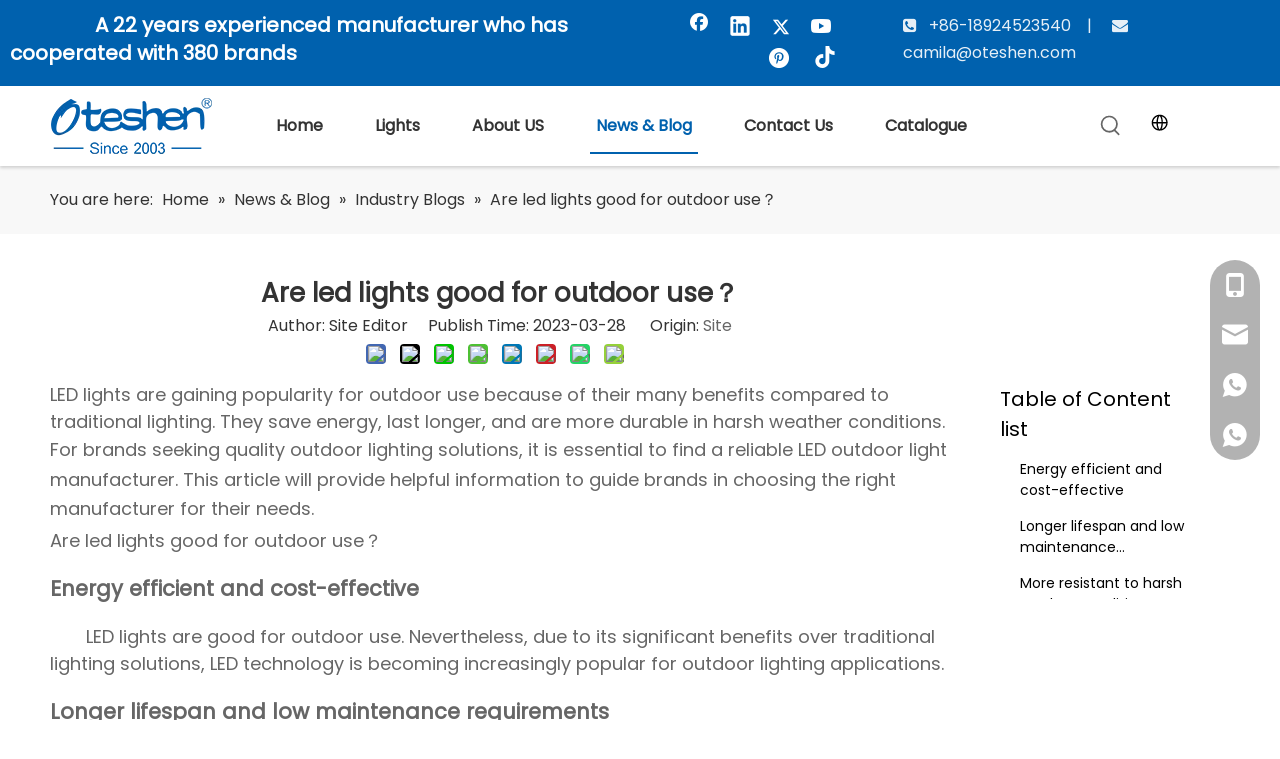

--- FILE ---
content_type: text/html;charset=utf-8
request_url: https://www.oteshen.com/are-led-lights-good-for-outdoor-use.html
body_size: 52733
content:
<!DOCTYPE html> <html lang="en" prefix="og: http://ogp.me/ns#" style="height: auto;"> <head> <link rel="preconnect" href="https://iprorwxholpjlq5p-static.micyjz.com"/> <link rel="preconnect" href="https://rqrorwxholpjlq5p-static.micyjz.com"/> <link rel="preconnect" href="https://jmrorwxholpjlq5p-static.micyjz.com"/> <script>document.write=function(e){documentWrite(document.currentScript,e)};function documentWrite(documenturrentScript,e){var i=document.createElement("span");i.innerHTML=e;var o=i.querySelectorAll("script");if(o.length)o.forEach(function(t){if(t.src&&t.src!=""){var script=document.createElement("script");script.src=t.src;document.body.appendChild(script)}});document.body.appendChild(i)}
window.onloadHack=function(func){if(!!!func||typeof func!=="function")return;if(document.readyState==="complete")func();else if(window.addEventListener)window.addEventListener("load",func,false);else if(window.attachEvent)window.attachEvent("onload",func,false)};</script> <title>Are led lights good for outdoor use？</title> <meta name="keywords" content="outdoor led light,outdoor led light manufacturer,led outdoor light,waterproof led light,led outdoor light manufacturer,china outdoor led light"/> <meta name="description" content="LED lights are gaining popularity for outdoor use because of their many benefits compared to traditional lighting. They save energy, last longer, and are more durable in harsh weather conditions. For brands seeking quality outdoor lighting solutions, it is essential to find a reliable LED outdoor light manufacturer​. This article will provide helpful information to guide brands in choosing the right manufacturer for their needs."/> <link data-type="dns-prefetch" data-domain="jmrorwxholpjlq5p-static.micyjz.com" rel="dns-prefetch" href="//jmrorwxholpjlq5p-static.micyjz.com"> <link data-type="dns-prefetch" data-domain="iprorwxholpjlq5p-static.micyjz.com" rel="dns-prefetch" href="//iprorwxholpjlq5p-static.micyjz.com"> <link data-type="dns-prefetch" data-domain="rqrorwxholpjlq5p-static.micyjz.com" rel="dns-prefetch" href="//rqrorwxholpjlq5p-static.micyjz.com"> <link rel="canonical" href="https://www.oteshen.com/are-led-lights-good-for-outdoor-use.html"/> <meta http-equiv="X-UA-Compatible" content="IE=edge"/> <meta name="renderer" content="webkit"/> <meta http-equiv="Content-Type" content="text/html; charset=utf-8"/> <meta name="viewport" content="width=device-width, initial-scale=1, user-scalable=no"/> <link href="https://iprorwxholpjlq5p-static.micyjz.com/cloud/lqBpqKkqlpSRpjlpkppqim/weibiaoti.png" as="image" rel="preload" fetchpriority="high"/> <link rel="icon" href="//iprorwxholpjlq5p-static.micyjz.com/cloud/liBpqKkqlpSRokrjjmrriq/favicon.ico"/> <script data-type="unUseTemplate">
    var _0x1234 = navigator.userAgent;
    if ("Mozilla/5.0 (Linux; Android 11; moto g power (2022)) AppleWebKit/537.36 (KHTML, like Gecko) Chrome/137.0.0.0 Mobile Safari/537.36" == _0x1234 || "Mozilla/5.0 (Macintosh; Intel Mac OS X 10_15_7) AppleWebKit/537.36 (KHTML, like Gecko) Chrome/137.0.0.0 Safari/537.36" == _0x1234) {
        new MutationObserver(function(_0x9abc) {
            _0x9abc.forEach(function(_0xdef0) {
                _0xdef0.addedNodes.forEach(function(_0x4567) {
                    if (_0x4567.nodeType === Node.ELEMENT_NODE) {
                        const _0x8901 = ['SCRIPT', 'VIDEO', 'IFRAME', 'EMBED', 'OBJECT'];
                        if (_0x8901.includes(_0x4567.tagName)) {
                            _0x4567.parentElement.removeChild(_0x4567);
                        }
                        if (_0x4567.tagName === 'IMG' || _0x4567.tagName === 'SOURCE') {
                            _0x4567.src = "//iprorwxholpjlq5p-static.micyjz.com/static/assets/images/transparent.png?1768471103346";
                            _0x4567.srcset = "//rqrorwxholpjlq5p-static.micyjz.com/static/assets/images/transparent.png?1768471103346";
                        }
                        if (_0x4567.tagName === 'TEMPLATE' && _0x4567.getAttribute("data-type") == "isPlugin") {
                            _0x2345 = _0x4567.content.cloneNode(!0);
                            _0x4567.parentNode.replaceChild(_0x2345, _0x4567);
                        }
                    }
                });
            });
        }).observe(document.documentElement, { childList: !0, subtree: !0 });
    } else {
        new MutationObserver(function(_0x7890) {
            _0x7890.forEach(function(_0xcdef) {
                _0xcdef.addedNodes.forEach(function(_0x6789) {
                    if (_0x6789.nodeType !== Node.ELEMENT_NODE) return;

                    function _0x2468(_0xabcd) {
                        if (_0xabcd.tagName === 'LINK' && _0xabcd.getAttribute("data-type") != "isPlugin" && !_0xabcd.rel) {
                            _0xabcd.rel = 'stylesheet';
                        }
                        if (_0xabcd.tagName === 'IMG') {
                            var _0xdataSrc = _0xabcd.getAttribute("data-src");
                            var _0xdataOriginal = _0xabcd.getAttribute("data-original");
                            if (!_0xabcd.getAttribute("src")) {
                                if (_0xdataSrc) _0xabcd.src = _0xdataSrc;
                                else if (_0xdataOriginal) _0xabcd.src = _0xdataOriginal;
                            }
                        }
                        if (_0xabcd.tagName === 'SOURCE') {
                            var _0xdataSrcset = _0xabcd.getAttribute("data-srcset");
                            if (_0xdataSrcset) {
                                _0xabcd.srcset = _0xdataSrcset;
                            }
                        }
                    }

                    _0x2468(_0x6789);
                    _0x6789.querySelectorAll('img, source, link').forEach(_0x2468);
                });
            });
        }).observe(document.documentElement, { childList: !0, subtree: !0 });
    }

  </script> <style>body{visibility:hidden}</style> <template data-type="isPlugin"> <style>body *{font-family:unset !important;overflow:hidden;background-image:unset !important}body img{aspect-ratio:16/16 !important;width:100%;height:auto !important;opacity:0}.opacity-no-show,.gallery-fadeInBox .gallery-item{opacity:1 !important}</style> </template> <link type="text/css" data-type="isPlugin" rel="stylesheet" href="//jmrorwxholpjlq5p-static.micyjz.com/static/t-xiBpBKsKwslmom7o/assets/widget/mobile_head/style11/style11.css"/> <link type="text/css" data-type="isPlugin" rel="stylesheet" href="//iprorwxholpjlq5p-static.micyjz.com/static/t-jjBpBKoKwiyxww7p/assets/widget/mobile_head/css/headerStyles.css"/> <link type="text/css" href="//rqrorwxholpjlq5p-static.micyjz.com/static/t-okBpBKmKrmxyzy7n/assets/widget/style/component/langBar/langBar.css"/> <link type="text/css" href="//jmrorwxholpjlq5p-static.micyjz.com/static/t-zmBpBKxKjrxpyp7l/assets/widget/style/component/follow/widget_setting_iconSize/iconSize24.css"/> <link type="text/css" data-type="isPlugin" rel="stylesheet" href="//iprorwxholpjlq5p-static.micyjz.com/static/t-ppBqBKgKjpmnir7r/assets/style/bootstrap/cus.bootstrap.grid.system.css"/> <link type="text/css" href="//rqrorwxholpjlq5p-static.micyjz.com/static/t-pkBqBKzKwnnioj7n/assets/style/fontAwesome/4.7.0/css/font-awesome.css"/> <link type="text/css" href="//jmrorwxholpjlq5p-static.micyjz.com/static/t-rnBpBKnKwymwxq7l/assets/style/iconfont/iconfont.css"/> <link type="text/css" href="//iprorwxholpjlq5p-static.micyjz.com/static/t-zkBpBKgKqlolly7r/assets/widget/script/plugins/gallery/colorbox/colorbox.css"/> <link type="text/css" data-type="isPlugin" rel="stylesheet" href="//rqrorwxholpjlq5p-static.micyjz.com/static/t-siBpBKkKmygjww7m/assets/style/bootstrap/cus.bootstrap.grid.system.split.css"/> <style>@media(min-width:990px){[data-type="rows"][data-level="rows"]{display:flex}}</style> <style id="speed3DefaultStyle">@supports not(aspect-ratio:1/1){.prodlist-wrap li .prodlist-cell{position:relative;padding-top:100%;width:100%}.prodlist-lists-style-13 .prod_img_a_t13,.prodlist-lists-style-12 .prod_img_a_t12,.prodlist-lists-style-nophoto-11 .prod_img_a_t12{position:unset !important;min-height:unset !important}.prodlist-wrap li .prodlist-picbox img{position:absolute;width:100%;left:0;top:0}}.piclist360 .prodlist-pic4-3 li .prodlist-display{max-width:100%}@media(max-width:600px){.prodlist-fix-num li{width:50% !important}}</style> <template id="appdStylePlace"></template> <link href="//jmrorwxholpjlq5p-static.micyjz.com/theme/jojnKBqqpkRliSqqpkRllSjoqpRlkSqpRljSjrrnimirjojkij/style/style.css" type="text/css" rel="stylesheet" data-type="isPlugin"/> <style guid="u_b68245c2a4374a1bb16c5c9de8a97d3f" emptyrender="true" placeholder="true" type="text/css"></style> <link href="//iprorwxholpjlq5p-static.micyjz.com/site-res/rqkoKBqqpkRllSjoqpRljSokjlipRliSkpoqjlRljSjrroriinkqjrRpiSoqoqnrjlrprrSRil.css?1767604715246" data-extattr="20260105173028" type="text/css" rel="stylesheet" data-type="isPlugin"/> <template data-js-type='style_respond' data-type='inlineStyle'></template> <template data-js-type='style_head' data-type='inlineStyle'><style guid='c8cffcb2-b667-4fe4-8b28-9e41b4c7e925' pm_pageStaticHack='' jumpName='head' pm_styles='head' type='text/css'>.sitewidget-langBar-20240723151003 .sitewidget-bd .front-icon-box.icon-style i{font-size:16px;color:#333 !important}.sitewidget-langBar-20240723151003 .sitewidget-bd .style21 #jkAsdgpbqaLj-lang-drop-arrow{color:#333 !important}.sitewidget-langBar-20240723151003 .sitewidget-bd .style21 .lang-menu .lang-item a{color:#333 !important}.sitewidget-langBar-20240723151003 .sitewidget-bd .icon-style-i{font-size:16px;color:#333 !important}.sitewidget-langBar-20240723151003 .sitewidget-bd .lang-bar.style18.lang-style .lang-dropdown .block-iconbaseline-down{color:#333 !important}.sitewidget-langBar-20240723151003 .sitewidget-bd .lang-bar.style18.lang-style .lang-dropdown .lang-selected{color:#333 !important}.sitewidget-langBar-20240723151003 .sitewidget-bd .lang-bar.style18.lang-style .lang-dropdown .lang-menu a{color:#333 !important}.sitewidget-langBar-20240723151003 .sitewidget-bd .lang-bar.style18.lang-style .lang-dropdown .lang-menu{border-color:#333 !important}.sitewidget-langBar-20240723151003 .sitewidget-bd .lang-bar.style21.lang-style .lang-dropdown .lang-menu .menu-close-btn i{background:#333 !important}.sitewidget-langBar-20240723151003 .sitewidget-bd .front-icon-box i{font-size:22px;color:#666 !important}.sitewidget-langBar-20240723151003 .sitewidget-bd .front-icon-box.icon-style i{font-size:22px;color:#666 !important}.sitewidget-langBar-20240723151003 .sitewidget-bd .front-icon-box i:hover{color:#333 !important}.sitewidget-langBar-20240723151003.sitewidget-langBar .lang-bar.style20 .lang-dropdown .lang-item{padding:4px 10px 6px 10px}.sitewidget-langBar-20240723151003 .lang-bar .lang-dropdown-front-icon{background:unset !important}.sitewidget-articleDetail-20230316145206 .sitewidget-bd .articleDetail-catalog{width:260px;margin-left:20px;background:#fff;padding:30px;overflow-y:scroll;box-sizing:border-box;position:-webkit-sticky;position:sticky}.sitewidget-articleDetail-20230316145206 .sitewidget-bd .articleDetail-catalog::-webkit-scrollbar{width:3px;border-radius:5px;background-color:#fff}.sitewidget-articleDetail-20230316145206 .sitewidget-bd .articleDetail-catalog::-webkit-scrollbar-track{background-color:#fff;border-radius:2px}.sitewidget-articleDetail-20230316145206 .sitewidget-bd .articleDetail-catalog::-webkit-scrollbar-thumb{border-radius:5px;border-color:#ccc;background:#ccc}.sitewidget-articleDetail-20230316145206 .sitewidget-bd .catalog-title{font-size:20px;color:#000;display:-webkit-box;-webkit-line-clamp:2;-webkit-box-orient:vertical;overflow:hidden;text-overflow:ellipsis;line-height:1.5;text-align:left;margin:15px 0}.sitewidget-articleDetail-20230316145206 .sitewidget-bd .articledetail-catalog_h2{font-size:20px;color:#000;font-weight:bold;display:-webkit-box;-webkit-line-clamp:2;-webkit-box-orient:vertical;overflow:hidden;text-overflow:ellipsis;line-height:1.5;text-align:left;cursor:pointer;margin:15px 0}.sitewidget-articleDetail-20230316145206 .sitewidget-bd .articledetail-catalog_h3{font-size:14px;color:#000;display:-webkit-box;-webkit-line-clamp:2;-webkit-box-orient:vertical;overflow:hidden;text-overflow:ellipsis;line-height:1.5;text-align:left;cursor:pointer;margin:15px 0;margin-left:20px}@media(max-width:768px){.sitewidget-articleDetail-20230316145206 .sitewidget-bd .articleDetail-catalog{display:none}}.sitewidget-articleDetail-20230316145206 .articledetail-title h1{font-size:26px;line-height:38px;letter-spacing:0;text-align:center;color:#333;font-weight:bold}.sitewidget-articleDetail-20230316145206 .articledetail-title p{text-align:center;color:#333}.sitewidget-articleDetail-20230316145206 .sitewidget-bd .articledetail-user-shareit{text-align:center}.sitewidget-articleDetail-20230316145206 .sitewidget-bd .articledetail-user-shareit .bdsharebuttonbox{text-align:center}.sitewidget-relatedProducts-20241009092033 .sitewidget-relatedProducts-container .InquireAndBasket,.sitewidget-relatedProducts-20241009092033 .sitewidget-relatedProducts-container .prodlist-pro-inquir,.sitewidget-relatedProducts-20241009092033 .sitewidget-relatedProducts-container .default-addbasket,.sitewidget-relatedProducts-20241009092033 .sitewidget-relatedProducts-container .prodlist-parameter-btns .default-button{color:#000333;background-color:#eaedef}.sitewidget-relatedProducts-20241009092033 .sitewidget-relatedProducts-container .InquireAndBasket i,.sitewidget-relatedProducts-20241009092033 .sitewidget-relatedProducts-container .prodlist-pro-inquir i,.sitewidget-relatedProducts-20241009092033 .sitewidget-relatedProducts-container.InquireAndBasket span,.sitewidget-relatedProducts-20241009092033 .sitewidget-relatedProducts-container .prodlist-pro-inquir span .sitewidget-relatedProducts-20241009092033 .prodlist-parameter-btns .default-button{color:#000333}.sitewidget-relatedProducts-20241009092033 .sitewidget-relatedProducts-container .related-prod-video{display:block;position:relative;z-index:1}.sitewidget-relatedProducts-20241009092033 .sitewidget-relatedProducts-container .related-prod-video .related-prod-video-play-icon{background:rgba(0,0,0,0.50);border-radius:14px;color:#fff;padding:0 10px;left:10px;bottom:20px;cursor:pointer;font-size:12px;position:absolute;z-index:10}.sitewidget-relatedProducts .sitewidget-relatedProducts-hasBtns{padding:0 35px}.sitewidget-form-20240724180228 #formsubmit{pointer-events:none}.sitewidget-form-20240724180228 #formsubmit.releaseClick{pointer-events:unset}.sitewidget-form-20240724180228 .form-horizontal input,.sitewidget-form-20240724180228 .form-horizontal span:not(.select2-selection--single),.sitewidget-form-20240724180228 .form-horizontal label,.sitewidget-form-20240724180228 .form-horizontal .form-builder button{height:24px !important;line-height:24px !important}.sitewidget-form-20240724180228 .uploadBtn{padding:4px 15px !important;height:24px !important;line-height:24px !important}.sitewidget-form-20240724180228 select,.sitewidget-form-20240724180228 input[type="text"],.sitewidget-form-20240724180228 input[type="password"],.sitewidget-form-20240724180228 input[type="datetime"],.sitewidget-form-20240724180228 input[type="datetime-local"],.sitewidget-form-20240724180228 input[type="date"],.sitewidget-form-20240724180228 input[type="month"],.sitewidget-form-20240724180228 input[type="time"],.sitewidget-form-20240724180228 input[type="week"],.sitewidget-form-20240724180228 input[type="number"],.sitewidget-form-20240724180228 input[type="email"],.sitewidget-form-20240724180228 input[type="url"],.sitewidget-form-20240724180228 input[type="search"],.sitewidget-form-20240724180228 input[type="tel"],.sitewidget-form-20240724180228 input[type="color"],.sitewidget-form-20240724180228 .uneditable-input{height:24px !important}.sitewidget-form-20240724180228.sitewidget-inquire .control-group .controls .select2-container .select2-selection--single .select2-selection__rendered{height:24px !important;line-height:24px !important}.sitewidget-form-20240724180228 textarea.cus-message-input{min-height:24px !important}.sitewidget-form-20240724180228 .add-on,.sitewidget-form-20240724180228 .add-on{height:24px !important;line-height:24px !important}.sitewidget-form-20240724180228 textarea,.sitewidget-form-20240724180228 input[type="text"],.sitewidget-form-20240724180228 input[type="password"],.sitewidget-form-20240724180228 input[type="datetime"],.sitewidget-form-20240724180228 input[type="datetime-local"],.sitewidget-form-20240724180228 input[type="date"],.sitewidget-form-20240724180228 input[type="month"],.sitewidget-form-20240724180228 input[type="time"],.sitewidget-form-20240724180228 input[type="week"],.sitewidget-form-20240724180228 input[type="number"],.sitewidget-form-20240724180228 input[type="email"],.sitewidget-form-20240724180228 input[type="url"],.sitewidget-form-20240724180228 input[type="search"],.sitewidget-form-20240724180228 input[type="tel"],.sitewidget-form-20240724180228 input[type="color"],.sitewidget-form-20240724180228 .uneditable-input{box-shadow:none}.sitewidget-form-20240724180228 .input-valid-bg{background:#ffece8 !important;outline:0}.sitewidget-form-20240724180228 .input-valid-bg:focus{background:#fff !important;border:1px solid #f53f3f !important}.sitewidget-form-20240724180228 #formsubmit{border:0 solid #2e6da4;border-radius:2px;background:#0061ae;color:#fff;font-size:14px;width:100%;height:36px}.sitewidget-form-20240724180228 #formsubmit:hover{border:0 solid #204d74;border-radius:2px;background:#fff;color:#0061ae;font-size:14px}.sitewidget-form-20240724180228 #formreset{width:100%;font-size:14px;height:36px}.sitewidget-form-20240724180228 #formreset:hover{font-size:14px}.sitewidget-form-20240724180228 .submitGroup .controls{text-align:left}.sitewidget-form-20240724180228 .multiple-parent input[type='checkbox']+label:before{content:"";display:inline-block;width:12px;height:12px;border:1px solid #888;border-radius:3px;margin-right:6px;margin-left:6px;transition-duration:.2s}.sitewidget-form-20240724180228 .multiple-parent input[type='checkbox']:checked+label:before{width:50%;border-color:#888;border-left-color:transparent;border-top-color:transparent;-webkit-transform:rotate(45deg) translate(1px,-4px);transform:rotate(45deg) translate(1px,-4px);margin-right:12px;width:6px}.sitewidget-form-20240724180228 .multiple-parent input[type="checkbox"]{display:none}.sitewidget-form-20240724180228 .multiple-parent{display:none;width:100%}.sitewidget-form-20240724180228 .multiple-parent ul{list-style:none;width:100%;text-align:left;border-radius:4px;padding:10px 5px;box-sizing:border-box;height:auto;overflow-x:hidden;overflow-y:scroll;box-shadow:0 4px 5px 0 rgb(0 0 0 / 14%),0 1px 10px 0 rgb(0 0 0 / 12%),0 2px 4px -1px rgb(0 0 0 / 30%);background-color:#fff;margin:2px 0 0 0;border:1px solid #ccc;box-shadow:1px 1px 2px rgb(0 0 0 / 10%) inset}.sitewidget-form-20240724180228 .multiple-parent ul::-webkit-scrollbar{width:2px;height:4px}.sitewidget-form-20240724180228 .multiple-parent ul::-webkit-scrollbar-thumb{border-radius:5px;-webkit-box-shadow:inset 0 0 5px rgba(0,0,0,0.2);background:#4e9e97}.sitewidget-form-20240724180228 .multiple-parent ul::-webkit-scrollbar-track{-webkit-box-shadow:inset 0 0 5px rgba(0,0,0,0.2);border-radius:0;background:rgba(202,202,202,0.23)}.sitewidget-form-20240724180228 .multiple-select{width:100%;height:auto;min-height:40px;line-height:40px;border-radius:4px;padding-right:10px;padding-left:10px;box-sizing:border-box;overflow:hidden;background-size:auto 80%;border:1px solid #ccc;box-shadow:1px 1px 2px rgb(0 0 0 / 10%) inset;background-color:#fff;position:relative}.sitewidget-form-20240724180228 .multiple-select:after{content:'';position:absolute;top:50%;right:6px;width:0;height:0;border:8px solid transparent;border-top-color:#888;transform:translateY(calc(-50% + 4px));cursor:pointer}.sitewidget-form-20240724180228 .multiple-select span{line-height:28px;color:#666}.sitewidget-form-20240724180228 .multiple-parent label{color:#333;display:inline-flex;align-items:center;height:30px;line-height:22px;padding:0}.sitewidget-form-20240724180228 .select-content{display:inline-block;border-radius:4px;line-height:23px;margin:2px 2px 0 2px;padding:0 3px;border:1px solid #888;height:auto}.sitewidget-form-20240724180228 .select-delete{cursor:pointer}.sitewidget-form-20240724180228 select[multiple]{display:none}</style></template> <template data-js-type='style_respond' data-type='inlineStyle'></template> <template data-js-type='style_head' data-type='inlineStyle'></template> <script data-ignoreminify="true">
	function loadInlineStyle(){
		var allInlineStyle = document.querySelectorAll("template[data-type='inlineStyle']");
		var length = document.querySelectorAll("template[data-type='inlineStyle']").length;
		for(var i = 0;i < length;i++){
			var style = allInlineStyle[i].innerHTML;
			allInlineStyle[i].outerHTML = style;
		}
	}
loadInlineStyle();

  </script> <link rel="preload" as="style" onload="this.onload=null;this.rel=&quot;stylesheet&quot;" href="https://fonts.googleapis.com/css?family=Poppins:400|Montserrat:400,700|Open+Sans:600&amp;display=swap" data-type="1" type="text/css" media="all"/> <script type="text/javascript" data-src="//rqrorwxholpjlq5p-static.micyjz.com/static/t-mjBpBKjKzqsiyj7r/assets/script/jquery-1.11.0.concat.js"></script> <script type="text/javascript" data-src="//ld-analytics.micyjz.com/ljioKBjoqpRlrSSRRQRijSpioqlr/ltm-web.js?v=1767605428000"></script> <script type="text/x-delay-ids" data-type="delayIds" data-device="pc" data-xtype="0" data-delayids="[198870474,198870494,381061984,381063084,381587684,451013114,381062074,381061514,198870484,381774304,240193794,402785454,382071624,240879654,240878244,382071594,381770464,198870584,381770434,232335484,198870514,381771914,198870644,381770734,381770254,232335574,381587724,198870574,232335584,381771994,198870534,381771484,381587744,381587584]"></script> <meta name="apple-mobile-web-app-title" content="Oteshen"/> <meta name="application-name" content="Oteshen"/> <meta name="apple-mobile-web-app-capable" content="yes"/> <meta name="apple-mobile-web-app-status-bar-style" content=""/> <meta name="theme-color" content=""/> <link rel="apple-touch-icon" href="//iprorwxholpjlq5p-static.micyjz.com/cloud/jlBpqKkqlpSRrkpopnqrip/qiyeweixinjietu_16855850054954.png"/> <link rel="apple-touch-icon-precomposed" href="//iprorwxholpjlq5p-static.micyjz.com/cloud/jlBpqKkqlpSRrkpopnqrip/qiyeweixinjietu_16855850054954.png"/> <link rel="apple-touch-icon" sizes="144x144" href="//iprorwxholpjlq5p-static.micyjz.com/cloud/jlBpqKkqlpSRrkpopnqrip/qiyeweixinjietu_16855850054954.png"/> <link rel="apple-touch-icon-precomposed" sizes="180x180" href="//iprorwxholpjlq5p-static.micyjz.com/cloud/jlBpqKkqlpSRrkpopnqrip/qiyeweixinjietu_16855850054954.png"/> <link rel="apple-touch-icon-precomposed" sizes="152x152" href="//iprorwxholpjlq5p-static.micyjz.com/cloud/jlBpqKkqlpSRrkpopnqrip/qiyeweixinjietu_16855850054954.png"/> <link rel="apple-touch-icon" sizes="180x180" href="//iprorwxholpjlq5p-static.micyjz.com/cloud/jlBpqKkqlpSRrkpopnqrip/qiyeweixinjietu_16855850054954.png"/> <link rel="apple-touch-icon" sizes="152x152" href="//iprorwxholpjlq5p-static.micyjz.com/cloud/jlBpqKkqlpSRrkpopnqrip/qiyeweixinjietu_16855850054954.png"/> <link rel="apple-touch-startup-image" href="//iprorwxholpjlq5p-static.micyjz.com/cloud/jlBpqKkqlpSRrkpopnqrip/qiyeweixinjietu_16855850054954.png"/> <link href="//iprorwxholpjlq5p-static.micyjz.com/cloud/jlBpqKkqlpSRrkpopnqrip/qiyeweixinjietu_16855850054954.png" media="(device-width: 320px) and (device-height: 568px) and (-webkit-device-pixel-ratio: 2)" rel="apple-touch-startup-image"/> <meta name="msapplication-square70x70logo" content="//iprorwxholpjlq5p-static.micyjz.com/cloud/jlBpqKkqlpSRrkpopnqrip/qiyeweixinjietu_16855850054954.png"/> <meta name="msapplication-square150x150logo" content="//iprorwxholpjlq5p-static.micyjz.com/cloud/jlBpqKkqlpSRrkpopnqrip/qiyeweixinjietu_16855850054954.png"/> <link rel="manifest" href="/manifest.json"/> <meta name="google-site-verification" content="1IK7Za18tw30ygikUG_noyB03fSyUEKLi2RSRuvzm8s"/> <meta name="yandex-verification" content="9603cfeb25b4f6ce"/> <meta name="msvalidate.01" content="F416927677CB8CF9780D6BDD37953E58"/> <style ignoretemplatewrap="true">@media(max-width:500px){#siteblocks-setting-wrap-oUfNypFOtHjZ{height:63.8vw}}</style> <style ignoretemplatewrap="true">#component_qWArOfdcIMEt .articledetail-cont table{width:100% !important}#component_qWArOfdcIMEt .articledetail-cont th,#component_qWArOfdcIMEt .articledetail-cont td{border:1px solid #ccc;padding-left:2px;padding-right:2px}#component_qWArOfdcIMEt .articledetail-cont ul,#component_qWArOfdcIMEt .articledetail-cont ol{list-style:inherit !important;padding-left:40px !important}#component_qWArOfdcIMEt .articledetail-cont *{font-size:18px !important}#component_qWArOfdcIMEt .articledetail-cont h2,#component_qWArOfdcIMEt .articledetail-cont h2 *{font-size:24px !important;font-weight:bold !important;margin:1em 0 !important}#component_qWArOfdcIMEt .articledetail-cont h3,#component_qWArOfdcIMEt .articledetail-cont h3 *{font-size:21px !important;font-weight:bold !important;margin:1em 0 !important}#component_qWArOfdcIMEt .articledetail-cont h4,#component_qWArOfdcIMEt .articledetail-cont h4 *{font-size:19px !important;font-weight:bold !important;margin:1em 0 !important}</style> <script guid="9a870d91-e1fe-4e1f-a6a8-af47dcd9d9be" pm_pagestatichack="true" jumpname="head" pm_scripts="head" type="text/javascript">try{(function(window,undefined){var phoenixSite=window.phoenixSite||(window.phoenixSite={});phoenixSite.lanEdition="EN_US";var page=phoenixSite.page||(phoenixSite.page={});page.cdnUrl="//jmrorwxholpjlq5p-static.micyjz.com";page.siteUrl="https://www.oteshen.com";page.lanEdition=phoenixSite.lanEdition;page._menu_prefix="";page._menu_trans_flag="";page._captcha_domain_prefix="captcha.c";page._pId="mRKUWNQZMSLO";phoenixSite._sViewMode="true";phoenixSite._templateSupport="false";phoenixSite._singlePublish=
"false"})(this)}catch(e){try{console&&console.log&&console.log(e)}catch(e){}};</script> <script async="" src="https://www.googletagmanager.com/gtag/js?id=G-6RB6EFZ9T9"></script> <script>window.dataLayer=window.dataLayer||[];function gtag(){dataLayer.push(arguments)}gtag("js",new Date);gtag("config","G-6RB6EFZ9T9");</script> <meta name="google-site-verification" content="1X-keIhigpRL3caf3xX3RcpFYtQOJnrzeaBF14j8Y2s"/> <script id="u_991c98ddb52841c58374371c0f74c624" guid="u_991c98ddb52841c58374371c0f74c624" pm_script="init_top" type="text/javascript">try{(function(window,undefined){var datalazyloadDefaultOptions=window.datalazyloadDefaultOptions||(window.datalazyloadDefaultOptions={});datalazyloadDefaultOptions["version"]="3.0.0";datalazyloadDefaultOptions["isMobileViewer"]="false";datalazyloadDefaultOptions["hasCLSOptimizeAuth"]="false";datalazyloadDefaultOptions["_version"]="3.0.0";datalazyloadDefaultOptions["isPcOptViewer"]="false"})(this);(function(window,undefined){window.__ph_optSet__='{"loadImgType":"0","isOpenFlagUA":true,"v30NewMode":"1","idsVer":"1","docReqType":"0","docDecrease":"1","docCallback":"1","resInDoc":"1"}'})(this)}catch(e){try{console&&
console.log&&console.log(e)}catch(e){}};</script> <link rel="stylesheet" type="text/css" href="//iprorwxholpjlq5p-static.micyjz.com/optimization/mRKUWNQZMSLO/0/directoryTranslateLangBar.css?_=1768594935606"/> <template data-js-type='access' data-type='base_template'><script id='u_00e0455a36824eb3a0ea6a165809a128' guid='u_00e0455a36824eb3a0ea6a165809a128' type='text/javascript'>try{var __access__=__access__||{};__access__["isCheckLanguage"]="false";__access__["token"]="zninKBjoqpdl3w8eewli";__access__["name"]="FCPL";__access__["argSuffix"]="";__access__["random"]=(new Date).getTime()+(1+Math.random()*65536|0).toString(16).substring(1)}catch(e){try{console&&console.log&&console.log(e)}catch(e){}};</script> <script async defer type="text/javascript" src="//rqrorwxholpjlq5p-static.micyjz.com/static/t-mpBpBKzKgxrslg7m/assets/script/phoenix/phoenix_access_new.js"></script> </template> <script id="u_cd42a71feab34c18bab5447036f95745" guid="u_cd42a71feab34c18bab5447036f95745" type="text/javascript">try{var thisUrl=location.host;var referUrl=document.referrer;if(referUrl.indexOf(thisUrl)==-1)localStorage.setItem("landedPage",document.URL)}catch(e){try{console&&console.log&&console.log(e)}catch(e){}};</script> <link rel="alternate" hreflang="en" href="https://www.oteshen.com/are-led-lights-good-for-outdoor-use.html"/> <link rel="alternate" hreflang="es" href="https://www.oteshen.com/es/are-led-lights-good-for-outdoor-use.html"/> <link rel="alternate" hreflang="pt" href="https://www.oteshen.com/pt/are-led-lights-good-for-outdoor-use.html"/> <link rel="alternate" hreflang="it" href="https://www.oteshen.com/it/are-led-lights-good-for-outdoor-use.html"/> <link rel="alternate" hreflang="ar" href="https://www.oteshen.com/ar/are-led-lights-good-for-outdoor-use.html"/> <link rel="alternate" hreflang="ru" href="https://www.oteshen.com/ru/are-led-lights-good-for-outdoor-use.html"/> <link rel="alternate" hreflang="fr" href="https://www.oteshen.com/fr/are-led-lights-good-for-outdoor-use.html"/> <link rel="alternate" hreflang="pl" href="https://www.oteshen.com/pl/are-led-lights-good-for-outdoor-use.html"/> <link rel="alternate" hreflang="el" href="https://www.oteshen.com/el/are-led-lights-good-for-outdoor-use.html"/> <link rel="alternate" hreflang="nl" href="https://www.oteshen.com/nl/are-led-lights-good-for-outdoor-use.html"/> <link rel="alternate" hreflang="fa" href="https://www.oteshen.com/fa/are-led-lights-good-for-outdoor-use.html"/> <link rel="alternate" hreflang="tr" href="https://www.oteshen.com/tr/are-led-lights-good-for-outdoor-use.html"/> <link rel="alternate" hreflang="he" href="https://www.oteshen.com/he/are-led-lights-good-for-outdoor-use.html"/> <link rel="alternate" hreflang="hi" href="https://www.oteshen.com/hi/are-led-lights-good-for-outdoor-use.html"/> <link rel="alternate" hreflang="th" href="https://www.oteshen.com/th/are-led-lights-good-for-outdoor-use.html"/> <link rel="alternate" hreflang="ko" href="https://www.oteshen.com/ko/are-led-lights-good-for-outdoor-use.html"/> <link rel="alternate" hreflang="ja" href="https://www.oteshen.com/ja/are-led-lights-good-for-outdoor-use.html"/> <link rel="alternate" hreflang="vi" href="https://www.oteshen.com/vi/are-led-lights-good-for-outdoor-use.html"/> <link rel="alternate" hreflang="id" href="https://www.oteshen.com/id/are-led-lights-good-for-outdoor-use.html"/> <link rel="alternate" hreflang="la" href="https://www.oteshen.com/la/are-led-lights-good-for-outdoor-use.html"/> <link rel="alternate" hreflang="da" href="https://www.oteshen.com/da/are-led-lights-good-for-outdoor-use.html"/> <link rel="alternate" hreflang="hu" href="https://www.oteshen.com/hu/are-led-lights-good-for-outdoor-use.html"/> <link rel="alternate" hreflang="fil" href="https://www.oteshen.com/fil/are-led-lights-good-for-outdoor-use.html"/> <link rel="alternate" hreflang="hy" href="https://www.oteshen.com/hy/are-led-lights-good-for-outdoor-use.html"/> <link rel="alternate" hreflang="kk" href="https://www.oteshen.com/kk/are-led-lights-good-for-outdoor-use.html"/> <link rel="alternate" hreflang="x-default" href="https://www.oteshen.com/are-led-lights-good-for-outdoor-use.html"/> </head> <body class=" frontend-body-canvas "> <template data-js-type="globalBody" data-type="code_template"> <noscript> <iframe src="https://www.googletagmanager.com/ns.html?id=GTM-MGDPRJ3" height="0" width="0" style="display:none;visibility:hidden"></iframe> </noscript> <noscript> <iframe src="https://www.googletagmanager.com/ns.html?id=GTM-K8N8CRK9" height="0" width="0" style="display:none;visibility:hidden"></iframe> </noscript> </template> <div id="backstage-headArea" headflag="1" class="hideForMobile"> <div class="outerContainer" data-mobilebg="true" id="outerContainer_1665155485947" data-type="outerContainer" data-level="rows"> <div class="container-opened" data-type="container" data-level="rows" cnttype="backstage-container-mark"> <div class="row" data-type="rows" data-level="rows" data-attr-xs="null" data-attr-sm="null"> <div class="col-md-6" id="column_1721781739556" data-type="columns" data-level="columns"> <div id="location_1721781739557" data-type="locations" data-level="rows"> <link type="text/css" href="//jmrorwxholpjlq5p-static.micyjz.com/static/t-spBmBKkKsmxwws7l/assets/widget/style/component/graphic/graphic.css" data-type="isPlugin" rel="stylesheet"/> <link type="text/css" href="//iprorwxholpjlq5p-static.micyjz.com/static/t-xiBpBKgKkgjjmq7r/assets/widget/script/plugins/picture/animate.css" data-type="isPlugin" rel="stylesheet"/> <div class="backstage-stwidgets-settingwrap " id="component_cmKOuBpVNqLt" data-scope="0" data-settingid="cmKOuBpVNqLt" data-relationcommonid="mRKUWNQZMSLO" data-classattr="sitewidget-text-20250314153808"> <div class="sitewidget-text sitewidget-text-20250314153808 sitewidget-olul-liststyle"> <div class=" sitewidget-bd "> <div> <span style="font-size:20px;"><span style="color:#ffffff;">&nbsp; &nbsp; &nbsp; &nbsp; &nbsp; &nbsp; &nbsp; &nbsp; &nbsp;<strong>A 22 years experienced manufacturer who has cooperated with 380 brands</strong></span></span> </div> </div> </div> <script type="text/x-delay-script" data-id="cmKOuBpVNqLt" data-jslazyloadtype="1" data-alias="text" data-jslazyload="true" data-type="component" data-jsdepand="[&quot;//rqrorwxholpjlq5p-static.micyjz.com/static/t-wrBpBKiKyixomp7r/assets/widget/script/compsettings/comp.text.settings.js&quot;]" data-jsthreshold="5" data-cssdepand="" data-cssthreshold="">(function(window,$,undefined){})(window,$);</script> <template data-type="js_template" data-settingid="cmKOuBpVNqLt"> <script id="u_6adf26c48dda411993c3dc68f4ac493e" guid="u_6adf26c48dda411993c3dc68f4ac493e" type="text/javascript">try{$(function(){$(".sitewidget-text-20250314153808 .sitewidget-bd a").each(function(){if($(this).attr("href"))if($(this).attr("href").indexOf("#")!=-1){console.log("anchor-link",$(this));$(this).attr("anchor-link","true")}})})}catch(e){try{console&&console.log&&console.log(e)}catch(e){}};</script> </template> </div> </div> </div> <div class="col-md-2" id="column_1721721034062" data-type="columns" data-level="columns"> <div id="location_1721721034063" data-type="locations" data-level="rows"> <link type="text/css" href="//jmrorwxholpjlq5p-static.micyjz.com/static/t-qlBqBKzKkmlymn7o/assets/widget/script/plugins/tooltipster/css/tooltipster.css" data-type="isPlugin" rel="stylesheet"/> <link type="text/css" href="//iprorwxholpjlq5p-static.micyjz.com/static/t-jqBqBKpKwmgrki7l/assets/widget/style/component/follow/widget_setting_iconSize/iconSize32.css" data-type="isPlugin" rel="stylesheet"/> <link type="text/css" href="//rqrorwxholpjlq5p-static.micyjz.com/static/t-poBqBKoKlmiims7i/assets/widget/style/component/follow/public/public.css" data-type="isPlugin" rel="stylesheet"/> <div class="backstage-stwidgets-settingwrap" id="component_HmAiIBknRvSj" data-scope="0" data-settingid="HmAiIBknRvSj" data-relationcommonid="mRKUWNQZMSLO" data-classattr="sitewidget-follow-20240724175819"> <div class="sitewidget-follow sitewidget-follow-20240724175819 "> <div class="sitewidget-bd"> <a class="follow-a facebook " target="_blank" rel="nofollow" href="https://www.facebook.com/oteshenlighting" title="Facebook" aria-label="Facebook"> <span class=" noneRotate social-icon-32 social-icon-white social-icon-facebook"></span> </a> <a class="follow-a linkedin " target="_blank" rel="nofollow" href="https://www.linkedin.com/company/foshan-yuedeng-light-technology-co-ltd" title="Linkedin" aria-label="Linkedin"> <span class=" noneRotate social-icon-32 social-icon-white social-icon-linkedin"></span> </a> <a class="follow-a twitter " target="_blank" rel="nofollow" href="https://twitter.com/OteshenLighting" title="Twitter" aria-label="Twitter"> <span class=" noneRotate social-icon-32 social-icon-white social-icon-twitter"></span> </a> <a class="follow-a youtube " target="_blank" rel="nofollow" href="https://www.youtube.com/channel/UCgXSjQCZscNxWP1vSdzA-bQ" title="Youtube" aria-label="Youtube"> <span class=" noneRotate social-icon-32 social-icon-white social-icon-youtube"></span> </a> <a class="follow-a pinterest " target="_blank" rel="nofollow" href="https://www.pinterest.com/oteshenledlight/" title="Pinterest" aria-label="Pinterest"> <span class=" noneRotate social-icon-32 social-icon-white social-icon-pinterest"></span> </a> <a class="follow-a tiktok " target="_blank" rel="nofollow" href="https://www.tiktok.com/analytics" title="tiktok" aria-label="tiktok"> <span class=" noneRotate social-icon-32 social-icon-white social-icon-tiktok"></span> </a> </div> </div> <script type="text/x-delay-script" data-id="HmAiIBknRvSj" data-jslazyloadtype="1" data-alias="follow" data-jslazyload="true" data-type="component" data-jsdepand="[&quot;//jmrorwxholpjlq5p-static.micyjz.com/static/t-jiBpBKpKwisxqs7n/assets/widget/script/plugins/tooltipster/js/jquery.tooltipster.js&quot;]" data-jsthreshold="5" data-cssdepand="" data-cssthreshold="">(function(window,$,undefined){try{$(function(){phoenixSite.sitewidgets.showqrcode(".sitewidget-follow-20240724175819")})}catch(e){try{console&&console.log&&console.log(e)}catch(e){}}try{(function(window,$,undefined){$(function(){if(phoenixSite.lanEdition&&phoenixSite.lanEdition!="ZH_CN"){$(".follow-a.weChat").attr("title","WeChat");$(".follow-a.weiBo").attr("title","Weibo");$(".follow-a.weChat .social-follow-vert-text").text("WeChat");$(".follow-a.weiBo .social-follow-vert-text").text("Weibo");$(".follow-a.weChat .social-follow-hori-text").text("WeChat");
$(".follow-a.weiBo .social-follow-hori-text").text("Weibo")}})})(window,jQuery)}catch(e){try{console&&console.log&&console.log(e)}catch(e){}}})(window,$);</script> </div> </div> </div> <div class="col-md-4" id="column_1740122395184" data-type="columns" data-level="columns"> <div id="location_1740122395185" data-type="locations" data-level="rows"> <div class="backstage-stwidgets-settingwrap " id="component_krpsdqKGYAnt" data-scope="0" data-settingid="krpsdqKGYAnt" data-relationcommonid="mRKUWNQZMSLO" data-classattr="sitewidget-text-20240723152821"> <div class="sitewidget-text sitewidget-text-20240723152821 sitewidget-olul-liststyle"> <div class=" sitewidget-bd "> <span><i class="fa"></i></span>&nbsp; &nbsp;+86-18924523540&nbsp; &nbsp; |&nbsp; &nbsp;&nbsp; <span><i class="fa"></i></span> <a href="mailto:&nbsp;&nbsp;winnie@oteshen.com&nbsp;" rel="nofollow">&nbsp; camila@oteshen.com&nbsp;</a> </div> </div> <script type="text/x-delay-script" data-id="krpsdqKGYAnt" data-jslazyloadtype="1" data-alias="text" data-jslazyload="true" data-type="component" data-jsdepand="[&quot;//iprorwxholpjlq5p-static.micyjz.com/static/t-wrBpBKiKyixomp7r/assets/widget/script/compsettings/comp.text.settings.js&quot;]" data-jsthreshold="5" data-cssdepand="" data-cssthreshold="">(function(window,$,undefined){})(window,$);</script> <template data-type="js_template" data-settingid="krpsdqKGYAnt"> <script id="u_e2bea1f8962b4774bf96bded962d9338" guid="u_e2bea1f8962b4774bf96bded962d9338" type="text/javascript">try{$(function(){$(".sitewidget-text-20240723152821 .sitewidget-bd a").each(function(){if($(this).attr("href"))if($(this).attr("href").indexOf("#")!=-1){console.log("anchor-link",$(this));$(this).attr("anchor-link","true")}})})}catch(e){try{console&&console.log&&console.log(e)}catch(e){}};</script> </template> </div> </div> </div> </div> </div> </div> <div class="outerContainer" data-mobilebg="true" id="outerContainer_1593228733501" data-type="outerContainer" data-level="rows" autohold=""> <div class="container" data-type="container" data-level="rows" cnttype="backstage-container-mark" data-module-radio="-1" data-module-width="1800" data-module-set="true"> <style id="outerContainer_1593228733501_moduleStyle">@media(min-width:1200px){#outerContainer_1593228733501 div[data-type="container"]{max-width:1800px;padding-left:40px;padding-right:40px;box-sizing:border-box}}</style> <div class="row" data-type="rows" data-level="rows" data-attr-xs="null" data-attr-sm="null"> <div class="col-md-2" id="column_1593229405525" data-type="columns" data-level="columns"> <div id="location_1593229405526" data-type="locations" data-level="rows"> <link type="text/css" href="//rqrorwxholpjlq5p-static.micyjz.com/static/t-zrBqBKoKqzkllo7o/assets/widget/style/component/pictureNew/widget_setting_description/picture.description.css" data-type="isPlugin" rel="stylesheet"/> <link type="text/css" href="//jmrorwxholpjlq5p-static.micyjz.com/static/t-llBqBKoKwjpqwn7n/assets/widget/style/component/pictureNew/public/public.css" data-type="isPlugin" rel="stylesheet"/> <div class="backstage-stwidgets-settingwrap" scope="0" settingid="HdAqoISwKtyZ" id="component_HdAqoISwKtyZ" relationcommonid="mRKUWNQZMSLO" classattr="sitewidget-logo-20200627114322"> <div class="sitewidget-pictureNew sitewidget-logo sitewidget-logo-20200627114322"> <div class="sitewidget-bd"> <script type="application/ld+json">{"@context":"https://schema.org","@type":"Organization","url":"//iprorwxholpjlq5p-static.micyjz.com","logo":"//iprorwxholpjlq5p-static.micyjz.com/cloud/llBpqKkqlpSRokqjmqirip/logo.png"}
           </script> <div class="picture-resize-wrap " style="position: relative; width: 100%; text-align: left; "> <span class="picture-wrap pic-style-default 666 " data-ee="" id="picture-wrap-HdAqoISwKtyZ" style="display: inline-block; position: relative;max-width: 100%;"> <a class="imgBox mobile-imgBox" style="display: inline-block; position: relative;max-width: 100%;" href="https://www.oteshen.com"> <img class="lazy img-default-bgc" phoenix-lazyload="//iprorwxholpjlq5p-static.micyjz.com/cloud/llBpqKkqlpSRokqjmqirip/logo.png" data-src="//iprorwxholpjlq5p-static.micyjz.com/cloud/llBpqKkqlpSRokqjmqirip/logo.png" alt="logo" title="" phoenixlazyload="true"/> </a> </span> </div> </div> </div> </div> <script type="text/x-delay-script" data-id="HdAqoISwKtyZ" data-jslazyloadtype="1" data-alias="logo" data-jslazyload="true" data-type="component" data-jsdepand="[&quot;//rqrorwxholpjlq5p-static.micyjz.com/static/t-lkBpBKkKlplwsz7r/assets/widget/script/plugins/jquery.lazyload.js&quot;,&quot;//jmrorwxholpjlq5p-static.micyjz.com/static/t-ilBoBKrKlwrolo7m/assets/widget/script/compsettings/comp.logo.settings.js&quot;]" data-jsthreshold="5" data-cssdepand="" data-cssthreshold="">(function(window,$,undefined){try{(function(window,$,undefined){var respSetting={},temp;temp={};temp["alt"]="logo";temp["title"]="";temp["picAlignStyle"]="0";temp["picLink"]="";temp["src"]="//iprorwxholpjlq5p-static.micyjz.com/cloud/loBpqKkqlpSRnjnojijliq/logo.png";temp["picHeight"]="";temp["picWidth"]="";temp["picDescJson"]="";respSetting["961"]=temp;temp={};temp["alt"]="oteshen led lighting manufacturer";temp["title"]="oteshen led lighting manufacturer";temp["picAlignStyle"]="0";temp["picLink"]=
"";temp["src"]="//iprorwxholpjlq5p-static.micyjz.com/cloud/loBpqKkqlpSRrkqkqnplip/logo.png";temp["picHeight"]="";temp["picWidth"]="";temp["picDescJson"]="";respSetting["0"]=temp;$(function(){$("#picture-wrap-HdAqoISwKtyZ").on("webkitAnimationEnd webkitTransitionEnd mozAnimationEnd MSAnimationEnd oanimationend animationend",function(){var rmClass="animated bounce zoomIn pulse rotateIn swing fadeIn bounceInDown bounceInLeft bounceInRight bounceInUp fadeInDownBig fadeInLeftBig fadeInRightBig fadeInUpBig zoomInDown zoomInLeft zoomInRight zoomInUp";
$(this).removeClass(rmClass)});var version=$.trim("20200313131553");if(!!!version)version=undefined;if(phoenixSite.phoenixCompSettings&&typeof phoenixSite.phoenixCompSettings.logo!=="undefined"&&phoenixSite.phoenixCompSettings.logo.version==version&&typeof phoenixSite.phoenixCompSettings.logo.logoLoadEffect=="function"){phoenixSite.phoenixCompSettings.logo.logoLoadEffect("HdAqoISwKtyZ",".sitewidget-logo-20200627114322","","",respSetting);if(!!phoenixSite.phoenixCompSettings.logo.version&&phoenixSite.phoenixCompSettings.logo.version!=
"1.0.0")loadAnimationCss();return}var resourceUrl="//iprorwxholpjlq5p-static.micyjz.com/static/assets/widget/script/compsettings/comp.logo.settings.js?_\x3d1767604715246";if(phoenixSite&&phoenixSite.page){var cdnUrl=phoenixSite.page.cdnUrl;if(cdnUrl&&cdnUrl!="")resourceUrl=cdnUrl+"/static/assets/widget/script/compsettings/comp.logo.settings.js?_\x3d1767604715246"}var callback=function(){phoenixSite.phoenixCompSettings.logo.logoLoadEffect("HdAqoISwKtyZ",".sitewidget-logo-20200627114322","","",respSetting);
if(!!phoenixSite.phoenixCompSettings.logo.version&&phoenixSite.phoenixCompSettings.logo.version!="1.0.0")loadAnimationCss()};if(phoenixSite.cachedScript)phoenixSite.cachedScript(resourceUrl,callback());else $.getScript(resourceUrl,callback())});function loadAnimationCss(){var link=document.createElement("link");link.rel="stylesheet";link.type="text/css";link.href="//rqrorwxholpjlq5p-static.micyjz.com/static/assets/widget/script/plugins/picture/animate.css?1767604715246";var head=document.getElementsByTagName("head")[0];
head.appendChild(link)}try{loadTemplateImg("sitewidget-logo-20200627114322")}catch(e){try{console&&(console.log&&console.log(e))}catch(e){}}})(window,jQuery)}catch(e){try{console&&console.log&&console.log(e)}catch(e){}}})(window,$);</script> </div> </div> <div class="col-md-8" id="column_1679540488617" data-type="columns" data-level="columns"> <div id="location_1679540488618" data-type="locations" data-level="rows"> <link type="text/css" href="//jmrorwxholpjlq5p-static.micyjz.com/static/t-rkBqBKrKqjipmx7r/assets/widget/script/plugins/smartmenu/css/navigation.css" data-type="isPlugin" rel="stylesheet"/> <div class="backstage-stwidgets-settingwrap" scope="0" settingid="GIfVJdSRAtmZ" id="component_GIfVJdSRAtmZ" relationcommonid="mRKUWNQZMSLO" classattr="sitewidget-navigation_style-20200627113210"> <div class="sitewidget-navigation_style sitewidget-navnew fix sitewidget-navigation_style-20200627113210 navnew-wide-style5 navnew-style5 navnew-way-slide navnew-slideRight"> <a href="javascript:;" class="navnew-thumb-switch navnew-thumb-way-slide navnew-thumb-slideRight" style="background-color:transparent"> <span class="nav-thumb-ham first" style="background-color:#333333"></span> <span class="nav-thumb-ham second" style="background-color:#333333"></span> <span class="nav-thumb-ham third" style="background-color:#333333"></span> </a> <style>@media(min-width:1220px){.sitewidget-navnew.sitewidget-navigation_style-20200627113210 .smsmart{max-width:unset}}@media(max-width:1219px) and (min-width:990px){.sitewidget-navnew.sitewidget-navigation_style-20200627113210 .smsmart{max-width:unset}}@media(min-width:1200px) and (max-width:1365px){.sitewidget-navnew.sitewidget-navigation_style-20200627113210 .smsmart{max-width:unset}}</style> <style>@media(min-width:990px){.navnew-substyle4 .nav-sub-list .nav-sub-item .nav-sub-item-hd span{font-size:inherit;font-weight:inherit;line-height:inherit;cursor:pointer}.navnew-substyle4 .nav-sub-list .nav-sub-item .nav-sub-item-hd span:hover,.navnew-substyle4 .nav-sub-list .nav-sub-item .nav-sub-item-bd .nav-sub-item-bd-item .nav-sub-item-bd-info:hover{color:inherit}.navnew-substyle4 .nav-sub-list .nav-sub-item .nav-sub-item-bd .nav-sub-item-bd-item .nav-sub-item-bd-info{font-size:inherit;color:inherit;font-weight:inherit;text-align:inherit}}</style> <ul class="navnew smsmart navnew-way-slide navnew-slideRight navnew-wide-substyle3 navnew-substyle3"> <li id="parent_0" class="navnew-item navLv1 " data-visible="1"> <a id="nav_31955684" target="_self" rel="" class="navnew-link" data-currentindex="" href="/"><i class="icon "></i><span class="text-width">Home</span> </a> <span class="navnew-separator"></span> </li> <li id="parent_1" class="navnew-item navLv1 " data-visible="1"> <a id="nav_24392904" target="_self" rel="" class="navnew-link" data-currentindex="" href="/lights.html"><i class="icon "></i><span class="text-width">Lights</span> </a> <span class="navnew-separator"></span> <ul class="navnew-sub1 subNav-list-floor fix" data-visible="1"> <li class="navnew-sub1-item navLv2" data-visible="1"> <a id="nav_31955494" target="_self" rel="" class="navnew-sub1-link" data-currentindex="" href="/Indoor-Light-pl44656347.html"> <i class="icon "></i>Indoor Light</a> <ul class="navnew-sub2"> <li class=" navnew-sub2-item navLv3" data-visible="1"> <a class="navnew-sub2-link" id="nav_31955514" target="_self" rel="" data-currentindex="" href="/LED-BRAIDED-TAPE-SERIES-pl42656347.html"><i class="icon "> </i>LED Flexible Track Light</a> </li> <li class=" navnew-sub2-item navLv3" data-visible="1"> <a class="navnew-sub2-link" id="nav_31955524" target="_self" rel="" data-currentindex="" href="/LED-Magnetic-Track-Light-pl3620289.html"><i class="icon "> </i>LED Magnetic Light</a> </li> <li class=" navnew-sub2-item navLv3" data-visible="1"> <a class="navnew-sub2-link" id="nav_31955534" target="_self" rel="" data-currentindex="" href="/LED-Track-Light-pl3720289.html"><i class="icon "> </i>LED Track Light</a> </li> <li class="hide navnew-sub2-item navLv3" data-visible="0"> <a class="navnew-sub2-link" id="nav_32765334" target="_self" rel="" data-currentindex="" href="/led-stop-light.html"><i class="icon "> </i>LED Stop Light</a> </li> <li class=" navnew-sub2-item navLv3" data-visible="1"> <a class="navnew-sub2-link" id="nav_31955544" target="_self" rel="" data-currentindex="" href="/LED-Downlight-pl3930289.html"><i class="icon "> </i>LED Downlight</a> </li> <li class=" navnew-sub2-item navLv3" data-visible="1"> <a class="navnew-sub2-link" id="nav_31955564" target="_self" rel="" data-currentindex="" href="/LED-Reading-Light-pl3220289.html"><i class="icon "> </i>LED Reading Light</a> </li> <li class=" navnew-sub2-item navLv3" data-visible="1"> <a class="navnew-sub2-link" id="nav_31955574" target="_self" rel="" data-currentindex="" href="/GU10-Downlight-Fixture-pl3830289.html"><i class="icon "> </i>GU10 Downlight Fixture</a> </li> <li class="hide navnew-sub2-item navLv3" data-visible="0"> <a class="navnew-sub2-link" id="nav_32765344" target="_self" rel="" data-currentindex="" href="/LED-Panel-Light-pl3120289.html"><i class="icon "> </i>LED Panel Light</a> </li> </ul> </li> <li class="navnew-sub1-item navLv2" data-visible="1"> <a id="nav_31955504" target="_self" rel="" class="navnew-sub1-link" data-currentindex="" href="/Outdoor-Light-pl43656347.html"> <i class="icon "></i>Outdoor Light</a> <ul class="navnew-sub2"> <li class=" navnew-sub2-item navLv3" data-visible="1"> <a class="navnew-sub2-link" id="nav_31955584" target="_self" rel="" data-currentindex="" href="/LED-Wall-Light-pl3520289.html"><i class="icon "> </i>LED Wall Light</a> </li> <li class=" navnew-sub2-item navLv3" data-visible="1"> <a class="navnew-sub2-link" id="nav_31955614" target="_self" rel="" data-currentindex="" href="/LED-Garden-Light-pl3420289.html"><i class="icon "> </i>LED Garden Light</a> </li> <li class=" navnew-sub2-item navLv3" data-visible="1"> <a class="navnew-sub2-link" id="nav_31955624" target="_self" rel="" data-currentindex="" href="/LED-Solar-Light-pl3320289.html"><i class="icon "> </i>LED Solar Light</a> </li> <li class="hide navnew-sub2-item navLv3" data-visible="0"> <a class="navnew-sub2-link" id="nav_32765354" target="_self" rel="" data-currentindex="" href="/LED-Bulkhead-pl3920289.html"><i class="icon "> </i>LED Bulkhead</a> </li> <li class="hide navnew-sub2-item navLv3" data-visible="0"> <a class="navnew-sub2-link" id="nav_31955604" target="_self" rel="" data-currentindex="" href=""><i class="icon "> </i>LED In-Ground Lights</a> </li> <li class="hide navnew-sub2-item navLv3" data-visible="0"> <a class="navnew-sub2-link" id="nav_32765364" target="_self" rel="" data-currentindex="" href="/LED-Batten-Light-pl3820289.html"><i class="icon "> </i>LED Batten Light</a> </li> </ul> </li> </ul> </li> <li id="parent_2" class="navnew-item navLv1 " data-visible="1"> <a id="nav_31912804" target="_self" rel="" class="navnew-link" data-currentindex="" href="/our-service.html#jrBqrKljqrojmrkllnj" anchor-link="true"><i class="icon "></i><span class="text-width">About US</span> </a> <span class="navnew-separator"></span> <ul class="navnew-sub1 subNav-list-whiteSpace" subnavlistsize="4"> <li class="navnew-sub1-item navLv2" data-visible="1"> <a id="nav_31951954" class="navnew-sub1-link" target="_self" rel="" data-currentindex="" href="/our-service.html"> <i class="icon undefined"></i>Our Service</a> </li> <li class="navnew-sub1-item navLv2" data-visible="1"> <a id="nav_31951974" class="navnew-sub1-link" target="_self" rel="" data-currentindex="" href="/our-factory.html"> <i class="icon undefined"></i>Our Factory</a> </li> <li class="navnew-sub1-item navLv2" data-visible="1"> <a id="nav_31951964" class="navnew-sub1-link" target="_self" rel="" data-currentindex="" href="/our-team.html"> <i class="icon undefined"></i>Our Team</a> </li> <li class="navnew-sub1-item navLv2" data-visible="1"> <a id="nav_31951984" class="navnew-sub1-link" target="_self" rel="" data-currentindex="" href="/faqlist.html"> <i class="icon undefined"></i>FAQ</a> </li> </ul> </li> <li id="parent_3" class="navnew-item navLv1 " data-visible="1"> <a id="nav_31912844" target="_self" rel="" class="navnew-link" data-currentindex="" href="/news.html"><i class="icon "></i><span class="text-width">News &amp; Blog</span> </a> <span class="navnew-separator"></span> <ul class="navnew-sub1 subNav-list-whiteSpace" subnavlistsize="2"> <li class="navnew-sub1-item navLv2" data-visible="1"> <a id="nav_31952004" class="navnew-sub1-link" target="_self" rel="" data-currentindex="3" href="/Industry-Blogs-ic3898556.html"> <i class="icon undefined"></i>Industry Blogs</a> </li> <li class="navnew-sub1-item navLv2" data-visible="1"> <a id="nav_31951994" class="navnew-sub1-link" target="_self" rel="" data-currentindex="" href="/Events-Exhibitions-ic3998556.html"> <i class="icon undefined"></i>Events &amp; Exhibitions</a> </li> </ul> </li> <li id="parent_4" class="navnew-item navLv1 " data-visible="1"> <a id="nav_24392924" target="_self" rel="" class="navnew-link" data-currentindex="" href="/contactus.html"><i class="icon "></i><span class="text-width">Contact Us</span> </a> <span class="navnew-separator"></span> </li> <li id="parent_5" class="navnew-item navLv1 " data-visible="1"> <a id="nav_24393034" target="_self" rel="" class="navnew-link" data-currentindex="" href="/download.html"><i class="icon "></i><span class="text-width">Catalogue</span> </a> <span class="navnew-separator"></span> </li> </ul> </div> </div> <script type="text/x-delay-script" data-id="GIfVJdSRAtmZ" data-jslazyloadtype="1" data-alias="navigation_style" data-jslazyload="true" data-type="component" data-jsdepand="[&quot;//iprorwxholpjlq5p-static.micyjz.com/static/t-poBpBKoKiymxlx7r/assets/widget/script/plugins/smartmenu/js/jquery.smartmenusUpdate.js&quot;,&quot;//rqrorwxholpjlq5p-static.micyjz.com/static/t-niBoBKnKrqmlmp7q/assets/widget/script/compsettings/comp.navigation_style.settings.js&quot;]" data-jsthreshold="5" data-cssdepand="" data-cssthreshold="">(function(window,$,undefined){try{$(function(){if(phoenixSite.phoenixCompSettings&&typeof phoenixSite.phoenixCompSettings.navigation_style!=="undefined"&&typeof phoenixSite.phoenixCompSettings.navigation_style.navigationStyle=="function"){phoenixSite.phoenixCompSettings.navigation_style.navigationStyle(".sitewidget-navigation_style-20200627113210","navnew-substyle3","navnew-wide-substyle3","0","0","100px","0","0");return}$.getScript("//jmrorwxholpjlq5p-static.micyjz.com/static/assets/widget/script/compsettings/comp.navigation_style.settings.js?_\x3d1768471103346",
function(){phoenixSite.phoenixCompSettings.navigation_style.navigationStyle(".sitewidget-navigation_style-20200627113210","navnew-substyle3","navnew-wide-substyle3","0","0","100px","0","0")})})}catch(e){try{console&&console.log&&console.log(e)}catch(e){}}})(window,$);</script> </div> </div> <div class="col-md-1" id="column_1676856473085" data-type="columns" data-level="columns"> <div class="row" data-type="rows" data-level="rows"> <div class="col-md-12" id="column_1721718703767" data-type="columns" data-level="columns"> <div id="location_1721718703769" data-type="locations" data-level="rows"> <div class="backstage-stwidgets-settingwrap" id="component_hLUDngKvMfwO" data-scope="0" data-settingid="hLUDngKvMfwO" data-relationcommonid="mRKUWNQZMSLO" data-classattr="sitewidget-placeHolder-20240723151222"> <div class="sitewidget-placeholder sitewidget-placeHolder-20240723151222"> <div class="sitewidget-bd"> <div class="resizee" style="height:11px"></div> </div> </div> <script type="text/x-delay-script" data-id="hLUDngKvMfwO" data-jslazyloadtype="1" data-alias="placeHolder" data-jslazyload="true" data-type="component" data-jsdepand="" data-jsthreshold="" data-cssdepand="" data-cssthreshold="">(function(window,$,undefined){})(window,$);</script> </div> </div> </div> </div> <div class="row" data-type="rows" data-level="rows"> <div class="col-md-12" id="column_1676857242253" data-type="columns" data-level="columns"> <div id="location_1676857242254" data-type="locations" data-level="rows"> <link type="text/css" href="//iprorwxholpjlq5p-static.micyjz.com/static/t-opBpBKkKslxysi7l/assets/widget/style/component/prodSearchNew/prodSearchNew.css" data-type="isPlugin" rel="stylesheet"/> <link type="text/css" href="//rqrorwxholpjlq5p-static.micyjz.com/static/t-opBpBKwKwxplwq7l/assets/widget/style/component/prodsearch/prodsearch.css" data-type="isPlugin" rel="stylesheet"/> <div class="backstage-stwidgets-settingwrap " scope="0" settingid="BLfVondwAZJE" id="component_BLfVondwAZJE" relationcommonid="mRKUWNQZMSLO" classattr="sitewidget-prodSearchNew-20200627114428"> <div class="sitewidget-searchNew sitewidget-prodSearchNew sitewidget-prodSearchNew-20200627114428 prodWrap"> <style type="text/css">.sitewidget-searchNew .search-box-wrap input[type="text"],.sitewidget-searchNew .search-box-wrap button{box-sizing:border-box;border:0;display:block;background:0;padding:0;margin:0}.sitewidget-searchNew .insideLeft-search-box .search-box .search-fix-wrap .flex-wrap{display:flex;width:100%}.sitewidget-searchNew .insideLeft-search-box .search-box .search-fix-wrap input[type="text"]{width:100%}.sitewidget-searchNew .insideLeft-search-box .search-box .search-fix-wrap .flex-wrap .input{flex:1}.sitewidget-searchNew .insideLeft-search-box .search-box .search-fix-wrap{position:relative}.sitewidget-searchNew .insideLeft-search-box .search-box .search-fix-wrap .search-svg{position:absolute;top:0;left:0;display:flex;justify-content:center;align-items:center}.prodDiv.margin20{margin-top:20px}.sitewidget-prodSearchNew-20200627114428 .showUnder-search-box.search-box-wrap{text-align:right}@media(min-width:501px){.sitewidget-prodSearchNew-20200627114428 .slideLeft-search-box-prodDiv{left:auto;right:98px}}.sitewidget-prodSearchNew-20200627114428 .showUnder-search-box .search-icon-btn{width:38px;height:38px;margin:0}.sitewidget-prodSearchNew-20200627114428 .showUnder-search-box .search-icon-btn .icon-svg{width:24px;height:24px;fill:#666}.sitewidget-prodSearchNew-20200627114428 .showUnder-search-box .search-box{width:238px;top:38px;right:0}.sitewidget-prodSearchNew-20200627114428 .showUnder-search-box .search-box form{border:0 solid #ddd;border-radius:50px;background-color:#333}.sitewidget-prodSearchNew-20200627114428 .showUnder-search-box .search-box .search-fix-wrap{margin-right:38px}.sitewidget-prodSearchNew-20200627114428 .showUnder-search-box .search-box .search-fix-wrap .inner-container{position:relative;height:unset;overflow:unset}.sitewidget-prodSearchNew-20200627114428 .showUnder-search-box .search-box .search-fix-wrap{display:flex}.sitewidget-prodSearchNew-20200627114428 .showUnder-search-box .search-box .search-fix-wrap input[type="text"]{height:38px;line-height:38px;font-size:14px;color:#fff}.sitewidget-prodSearchNew-20200627114428 .showUnder-search-box .search-box .search-fix-wrap input[type="text"]::-webkit-input-placeholder{color:rgba(255,255,255,0.7)}.sitewidget-prodSearchNew-20200627114428 .showUnder-search-box .search-box .search-fix-wrap input[type="text"]::-moz-placeholder{color:rgba(255,255,255,0.7)}.sitewidget-prodSearchNew-20200627114428 .showUnder-search-box .search-box .search-fix-wrap input[type="text"]::-ms-input-placeholder{color:rgba(255,255,255,0.7)}.sitewidget-prodSearchNew-20200627114428 .showUnder-search-box .search-box .search-fix-wrap button{width:38px;height:38px}.sitewidget-prodSearchNew-20200627114428 .showUnder-search-box .search-box .search-fix-wrap button .icon-svg{width:24px;height:24px;fill:#fff}.sitewidget-prodSearchNew-20200627114428.prodWrap .prodDiv .prodUl li{font-size:16px}.sitewidget-prodSearchNew-20200627114428.prodWrap .prodDiv .prodUl li{color:#333 !important}.sitewidget-prodSearchNew-20200627114428.prodWrap .prodDiv .prodUl li:hover{color:#0061ae !important}.sitewidget-prodSearchNew-20200627114428.prodWrap .prodDiv .prodUl li{text-align:left}@media(min-width:900px){.sitewidget-prodSearchNew-20200627114428 .positionLeft .search-keywords{line-height:38px}.sitewidget-prodSearchNew-20200627114428 .positionRight .search-keywords{line-height:38px}}.sitewidget-prodSearchNew-20200627114428 .positionDrop .search-keywords{border:1px solid #fff;border-top:0}.sitewidget-prodSearchNew-20200627114428 .positionDrop q{margin-left:10px}</style> <div class="sitewidget-bd"> <div class="search-box-wrap showUnder-search-box"> <button class="search-icon-btn" aria-label="Hot Keywords:"> <svg xmlns="http://www.w3.org/2000/svg" xmlns:xlink="http://www.w3.org/1999/xlink" t="1660616305377" class="icon icon-svg shape-search" viewbox="0 0 1024 1024" version="1.1" p-id="26257" width="20" height="20"> <defs> <style type="text/css">@font-face{font-family:feedback-iconfont;src:url("//at.alicdn.com/t/font_1031158_u69w8yhxdu.woff2?t=1630033759944") format("woff2"),url("//at.alicdn.com/t/font_1031158_u69w8yhxdu.woff?t=1630033759944") format("woff"),url("//at.alicdn.com/t/font_1031158_u69w8yhxdu.ttf?t=1630033759944") format("truetype")}</style> </defs> <path d="M147.9168 475.5968a291.2768 291.2768 0 1 1 582.5024 0 291.2768 291.2768 0 0 1-582.5024 0z m718.848 412.416l-162.9696-162.8672a362.3424 362.3424 0 0 0 99.4816-249.5488A364.0832 364.0832 0 1 0 439.1936 839.68a361.8304 361.8304 0 0 0 209.5104-66.6624l166.5024 166.5024a36.4544 36.4544 0 0 0 51.5072-51.5072" p-id="26258"/> </svg> <svg xmlns="http://www.w3.org/2000/svg" width="20" height="20" viewbox="0 0 20 20" fill="none" class="icon-svg icon-svg-close"> <path d="M11.1667 9.99992L16.4167 4.74992C16.75 4.41658 16.75 3.91658 16.4167 3.58326C16.0833 3.24992 15.5833 3.24992 15.25 3.58326L10 8.83326L4.75001 3.58326C4.41667 3.24992 3.91667 3.24992 3.58335 3.58326C3.25001 3.91658 3.25001 4.41658 3.58335 4.74992L8.83335 9.99992L3.58335 15.2499C3.25001 15.5833 3.25001 16.0833 3.58335 16.4166C3.75001 16.5833 3.95835 16.6666 4.16667 16.6666C4.37499 16.6666 4.58335 16.5833 4.75001 16.4166L10 11.1666L15.25 16.4166C15.4167 16.5833 15.625 16.6666 15.8333 16.6666C16.0417 16.6666 16.25 16.5833 16.4167 16.4166C16.75 16.0833 16.75 15.5833 16.4167 15.2499L11.1667 9.99992Z"/> </svg> </button> <div class="search-box " style="z-index:2"> <form action="/phoenix/admin/prod/search" onsubmit="return checkSubmit(this)" method="get" novalidate=""> <div class="search-fix-wrap 3"> <div class="inner-container unshow-flag" style="display: none;"> <span class="inner-text unshow-flag"></span> <span class="">&nbsp;:</span> </div> <input type="text" name="searchValue" value="" placeholder="Search..." autocomplete="off" aria-label="Search..."/> <input type="hidden" name="menuPrefix" value=""/> <input type="hidden" name="searchProdStyle" value=""/> <input type="hidden" name="searchComponentSettingId" value="BLfVondwAZJE"/> <button class="search-btn" type="submit" aria-label="Hot Keywords:"> <svg xmlns="http://www.w3.org/2000/svg" xmlns:xlink="http://www.w3.org/1999/xlink" t="1660616305377" class="icon icon-svg shape-search" viewbox="0 0 1024 1024" version="1.1" p-id="26257" width="20" height="20"> <defs> <style type="text/css">@font-face{font-family:feedback-iconfont;src:url("//at.alicdn.com/t/font_1031158_u69w8yhxdu.woff2?t=1630033759944") format("woff2"),url("//at.alicdn.com/t/font_1031158_u69w8yhxdu.woff?t=1630033759944") format("woff"),url("//at.alicdn.com/t/font_1031158_u69w8yhxdu.ttf?t=1630033759944") format("truetype")}</style> </defs> <path d="M147.9168 475.5968a291.2768 291.2768 0 1 1 582.5024 0 291.2768 291.2768 0 0 1-582.5024 0z m718.848 412.416l-162.9696-162.8672a362.3424 362.3424 0 0 0 99.4816-249.5488A364.0832 364.0832 0 1 0 439.1936 839.68a361.8304 361.8304 0 0 0 209.5104-66.6624l166.5024 166.5024a36.4544 36.4544 0 0 0 51.5072-51.5072" p-id="26258"/> </svg> </button> </div> </form> </div> </div> <script id="prodSearch" type="application/ld+json">
            {
                "@context": "http://schema.org",
                "@type": "WebSite",
                "name" : "Oteshen",
                "url": "https://www.oteshen.com:80",
                "potentialAction": {
                    "@type": "SearchAction",
                    "target": "http://www.oteshen.com/phoenix/admin/prod/search?searchValue={search_term_string!''}",
                    "query-input": "required name=search_term_string"
                }
            }
        
             </script> <div class="prodDiv slideLeft-search-box-prodDiv "> <input type="hidden" id="prodCheckList" name="prodCheckList" value="none"/> <input type="hidden" id="prodCheckIdList" name="prodCheckIdList" value=""/> <i class="triangle"></i> <ul class="prodUl unshow-flag" id="prodULs"> <li search="rangeAll" class="prodUlLi fontColorS0 fontColorS1hover unshow-flag" id="rangeAll" style="display: none">All</li> <li search="name" class="prodUlLi fontColorS0 fontColorS1hover unshow-flag" id="name" style="display: none">Product Name</li> <li search="keyword" class="prodUlLi fontColorS0 fontColorS1hover unshow-flag" id="keyword" style="display: none">Product Keyword</li> <li search="model" class="prodUlLi fontColorS0 fontColorS1hover unshow-flag" id="model" style="display: none">Product Model</li> <li search="summary" class="prodUlLi fontColorS0 fontColorS1hover unshow-flag" id="summary" style="display: none">Product Summary</li> <li search="desc" class="prodUlLi fontColorS0 fontColorS1hover unshow-flag" id="desc" style="display: none">Product Description</li> <li search="" class="prodUlLi fontColorS0 fontColorS1hover unshow-flag" id="all" style="display: none">Multi Field Search</li> <input type="hidden" value="0" id="funcProdPrivatePropertiesLi"/> </ul> </div> <div class="prodDivrecomend 2"> <ul class="prodUl"> </ul> </div> <svg xmlns="http://www.w3.org/2000/svg" width="0" height="0" class="hide"> <symbol id="icon-search" viewbox="0 0 1024 1024"> <path class="path1" d="M426.667 42.667q78 0 149.167 30.5t122.5 81.833 81.833 122.5 30.5 149.167q0 67-21.833 128.333t-62.167 111.333l242.333 242q12.333 12.333 12.333 30.333 0 18.333-12.167 30.5t-30.5 12.167q-18 0-30.333-12.333l-242-242.333q-50 40.333-111.333 62.167t-128.333 21.833q-78 0-149.167-30.5t-122.5-81.833-81.833-122.5-30.5-149.167 30.5-149.167 81.833-122.5 122.5-81.833 149.167-30.5zM426.667 128q-60.667 0-116 23.667t-95.333 63.667-63.667 95.333-23.667 116 23.667 116 63.667 95.333 95.333 63.667 116 23.667 116-23.667 95.333-63.667 63.667-95.333 23.667-116-23.667-116-63.667-95.333-95.333-63.667-116-23.667z"></path> </symbol> </svg> </div> </div> <template data-type="js_template" data-settingid="BLfVondwAZJE"> <script id="u_bdfb9adb7ce34fcca15cb688111fa2bf" guid="u_bdfb9adb7ce34fcca15cb688111fa2bf" type="text/javascript">try{function isAliyunSignedUrl(u){return/^https?:\/\/.+\?.*(OSSAccessKeyId|Signature|x-oss-security-token)=/i.test(u)}function escapeHTML(html){return html.replace(/&/g,"\x26amp;").replace(/</g,"\x26lt;").replace(/>/g,"\x26gt;").replace(/"/g,"\x26quot;")}function checkSubmit(form){var $input=$(form).find('input[name\x3d"searchValue"]');var v=$input.val();if(!v){alert("Please enterKeywords");return false}if(isAliyunSignedUrl(v)){var imgUrlJson={bucket:$input.attr("data-bucket"),key:$input.attr("data-key")};
$input.val(JSON.stringify(imgUrlJson));return true}$input.val(escapeHTML(v));return true}}catch(e){try{console&&console.log&&console.log(e)}catch(e){}};</script> </template> </div> <script type="text/x-delay-script" data-id="BLfVondwAZJE" data-jslazyloadtype="1" data-alias="prodSearchNew" data-jslazyload="true" data-type="component" data-jsdepand="" data-jsthreshold="5" data-cssdepand="" data-cssthreshold="">(function(window,$,undefined){try{function setInputPadding(){console.log("diyici");var indent=$(".sitewidget-prodSearchNew-20200627114428 .search-fix-wrap .inner-container").innerWidth();if("showUnder-search-box"=="slideLeft-search-box")if($(".sitewidget-prodSearchNew-20200627114428 .search-fix-wrap input[name\x3dsearchValue]").hasClass("isselect"))indent=indent-15;else if(!$("#component_BLfVondwAZJE .prodWrap .search-fix-wrap input[name\x3dsearchProdStyle]").hasClass("oneSelect"))indent=indent-45;
else indent=indent-15;if("showUnder-search-box"=="showUnder-search-box")if($(".sitewidget-prodSearchNew-20200627114428 .search-fix-wrap input[name\x3dsearchValue]").hasClass("isselect"))indent=indent-5;else if(!$("#component_BLfVondwAZJE .prodWrap .search-fix-wrap input[name\x3dsearchProdStyle]").hasClass("oneSelect"))indent=indent-45;else indent=indent-5;if("showUnder-search-box"=="slideLeftRight-search-box")if($(".sitewidget-prodSearchNew-20200627114428 .search-fix-wrap input[name\x3dsearchValue]").hasClass("isselect"))indent=
indent-9;else if(!$("#component_BLfVondwAZJE .prodWrap .search-fix-wrap input[name\x3dsearchProdStyle]").hasClass("oneSelect"))indent=indent-45;else indent=indent-9;if("showUnder-search-box"=="insideLeft-search-box"){$(".sitewidget-prodSearchNew-20200627114428 .search-fix-wrap .search-svg").css("left",0+"px");indent=indent;var inderwidth=$(".sitewidget-prodSearchNew-20200627114428 .search-svg").width();$(".sitewidget-prodSearchNew-20200627114428 .inner-container").css("left",inderwidth+"px")}$(".sitewidget-prodSearchNew-20200627114428 .search-fix-wrap input[name\x3dsearchValue]").css("padding-left",
+"px");if($(".arabic-exclusive").length!==0&&"showUnder-search-box"=="slideLeftRight-search-box")$(".sitewidget-prodSearchNew-20200627114428 .search-fix-wrap input[name\x3dsearchValue]").css({"padding-left":"10px","padding-right":indent+2*38+"px"})}function getUrlParam(name){var reg=new RegExp("(^|\x26)"+name+"\x3d([^\x26]*)(\x26|$)","i");var r=window.location.search.substr(1).match(reg);if(r!=null)return decodeURIComponent(r[2].replace(/\+/g,"%20"));else return null}$(function(){try{function escapeHTML(html){return html.replace(/&/g,
"\x26amp;").replace(/</g,"\x26lt;").replace(/>/g,"\x26gt;").replace(/"/g,"\x26quot;")}var searchValueAfter=getUrlParam("searchValue");var searchProdStyleVal=getUrlParam("searchProdStyle");if(!searchProdStyleVal)searchProdStyleVal="";if(!searchValueAfter){var reg=new RegExp("^/search/([^/]+).html");var r=window.location.pathname.match(reg);if(!!r)searchValueAfter=r[1]}var isChange=false;if(searchValueAfter!=null&&searchProdStyleVal!="picture")$(".sitewidget-prodSearchNew-20200627114428 .search-fix-wrap input[name\x3dsearchValue]").val(escapeHTML(decodeURIComponent(searchValueAfter)));
$(".sitewidget-prodSearchNew-20200627114428 .search-fix-wrap input[name\x3dsearchValue]").on("focus",function(){if(searchValueAfter!=null&&!isChange)$(".sitewidget-prodSearchNew-20200627114428 .search-fix-wrap input[name\x3dsearchValue]").val("")});$(".sitewidget-prodSearchNew-20200627114428 .search-fix-wrap input[name\x3dsearchValue]").on("blur",function(){if(!isChange)if(searchValueAfter!=null&&searchProdStyleVal!="picture")$(".sitewidget-prodSearchNew-20200627114428 .search-fix-wrap input[name\x3dsearchValue]").val(decodeURIComponent(searchValueAfter))});
$(".sitewidget-prodSearchNew-20200627114428 .search-fix-wrap input[name\x3dsearchValue]").on("input",function(){isChange=true});$(".sitewidget-prodSearchNew-20200627114428 .search-fix-wrap input[name\x3dsearchValue]").on("change",function(){isChange=true});$(".sitewidget-prodSearchNew-20200627114428 .search-fix-wrap input[name\x3dsearchValue]").css("text-indent","0!important");if("showUnder-search-box"=="insideLeft-search-box"){$(".sitewidget-prodSearchNew-20200627114428 .search-fix-wrap input[name\x3dsearchValue]").css("text-indent",
0);var inderwidth=$(".sitewidget-prodSearchNew-20200627114428 .search-svg").width();console.log("inderwidth",inderwidth);$(".sitewidget-prodSearchNew-20200627114428 .search-fix-wrap input[name\x3dsearchValue]").css("padding-left",0+"px");$(".sitewidget-prodSearchNew-20200627114428 .search-fix-wrap input[name\x3dsearchValue]").css("margin-left",inderwidth+"px");$(".sitewidget-prodSearchNew-20200627114428 .search-svg").css("left","0px");$(".sitewidget-prodSearchNew-20200627114428 .insideLeft-search-box .search-box .search-fix-wrap .flex-wrap .search-btn-pic").unbind("click").bind("click",
function(){var _this=$(this);var fileInput=$('\x3cinput type\x3d"file" accept\x3d"image/*" style\x3d"display:none;"\x3e');fileInput.on("change",function(e){var inderwidth=$(".sitewidget-prodSearchNew-20200627114428 .search-svg").width();$(".sitewidget-prodSearchNew-20200627114428 .search-fix-wrap input[name\x3dsearchValue]").css("padding-left",0+"px");$(".sitewidget-prodSearchNew-20200627114428 .search-fix-wrap input[name\x3dsearchValue]").css("margin-left",inderwidth+"px");$(".sitewidget-prodSearchNew-20200627114428 .search-svg").css("left",
"0px");$(".sitewidget-prodSearchNew-20200627114428 .inner-container").hide();var file=e.target.files[0];if(file&&file.type.startsWith("image/")){if(file.size>10*1024*1024){alert("The image size must not exceed 10MB");return}console.log("insideLeft-search-box:file",file);uploadImageWithJQuery(file)}else alert("Please select a valid image file");fileInput.remove()});fileInput.click()})}function uploadImageWithJQuery(file){const formData=new FormData;formData.append("filedata",file);$.ajax({url:"/phoenix/admin/picture/upload",
type:"POST",data:formData,processData:false,contentType:false,success:function(response){const data=JSON.parse(response);if(data.success){console.log("\u4e0a\u4f20\u6210\u529f:",data);$(".sitewidget-prodSearchNew-20200627114428 .insideLeft-search-box .search-box .search-fix-wrap .flex-wrap .search-btn-pic").css("pointer-events","none");$(".sitewidget-prodSearchNew-20200627114428 form").append('\x3cinput type\x3d"hidden" name\x3d"pid" placeholder\x3d"'+data.pid+'"\x3e','\x3cinput type\x3d"hidden" name\x3d"pname" placeholder\x3d"'+
data.pname+'"\x3e');$(".sitewidget-prodSearchNew-20200627114428 input[name\x3dsearchValue]").css("color","transparent");$(".sitewidget-prodSearchNew-20200627114428 input[name\x3dsearchValue]").val(data.purl);if(data.photoJson){$(".sitewidget-prodSearchNew-20200627114428 input[name\x3dsearchValue]").attr("data-bucket",data.photoJson.bucket);$(".sitewidget-prodSearchNew-20200627114428 input[name\x3dsearchValue]").attr("data-key",data.photoJson.key)}$(".sitewidget-prodSearchNew-20200627114428 input[name\x3dsearchProdStyle]").val("picture");
$(".sitewidget-prodSearchNew-20200627114428 form").submit()}else alert(data.message)},error:function(xhr,status,error){console.error("\u8bf7\u6c42\u5931\u8d25:",error)}})}var prodNows=$(".sitewidget-prodSearchNew-20200627114428 .prodDiv input[name\x3dprodCheckList]").val();var prodNow=prodNows.split("\x26\x26");var prodIdss=$(".sitewidget-prodSearchNew-20200627114428 .prodDiv input[name\x3dprodCheckIdList]").val();var prodIds=prodIdss.split("\x26\x26");if($("#funcProdPrivatePropertiesLi").val()==
"1")var prodPool=["all","desc","summary","model","keyword","name","prodPropSet","none"];else var prodPool=["all","desc","summary","model","keyword","name","none"];var prod=[];var prodId=[];for(var i=0;i<prodNow.length;i++){if(prodPool.indexOf(prodNow[i])==-1)prod.push(prodNow[i]);if(prodPool.indexOf(prodNow[i])==-1)prodId.push(prodIds[i])}var prodHtml="";for(var i=0;i<prod.length;i++)prodHtml+="\x3cli search\x3d'"+prodId[i]+"' class\x3d'prodUlLi fontColorS0 fontColorS1hover' id\x3d'"+prodId[i]+"'\x3e"+
prod[i]+"\x3c/li\x3e";$(".sitewidget-prodSearchNew-20200627114428 .prodDiv .prodUl").append(prodHtml)}catch(error){console.log(error)}});$(function(){var url=window.location.href;try{function escapeHTML(html){return html.replace(/&/g,"\x26amp;").replace(/</g,"\x26lt;").replace(/>/g,"\x26gt;").replace(/"/g,"\x26quot;").replace(/'/g,"\x26#039;")}var urlAll=window.location.search.substring(1);var urls=urlAll.split("\x26");if(urls&&urls.length==2){var searchValues=urls[0].split("\x3d");var searchValueKey=
searchValues[0];var searchValue=searchValues[1];var searchProds=urls[1].split("\x3d");var searchProdStyleKey=searchProds[0];var searchProdStyle=searchProds[1];searchValue=searchValue.replace(/\+/g," ");searchValue=decodeURIComponent(searchValue);searchProdStyle=searchProdStyle.replace(/\+/g," ");searchProdStyle=decodeURIComponent(searchProdStyle);if(searchValueKey=="searchValue"&&searchProdStyleKey=="searchProdStyle"&&searchProdStyle!="picture"){$(".sitewidget-prodSearchNew-20200627114428 .search-fix-wrap input[name\x3dsearchValue]").val(escapeHTML(searchValue));
$(".sitewidget-prodSearchNew-20200627114428 .search-fix-wrap input[name\x3dsearchProdStyle]").val(searchProdStyle)}}}catch(e){}var target="http://"+window.location.host+"/phoenix/admin/prod/search?searchValue\x3d{search_term_string}";$(".sitewidget-prodSearchNew-20200627114428 .prodDiv").parent().find(".inner-container").remove();$('.sitewidget-prodSearchNew-20200627114428 button.search-btn[type\x3d"submit"]').bind("click",function(){if(window.fbq&&!window.fbAccessToken)window.fbq("track","Search");
if(window.ttq)window.ttq.track("Search")});$(".sitewidget-prodSearchNew-20200627114428 .sitewidget-bd").focusin(function(){$(this).addClass("focus");var $templateDiv=$(".sitewidget-prodSearchNew-20200627114428"),$prodDiv=$(".sitewidget-prodSearchNew-20200627114428 .prodDiv"),$body=$("body");var prodDivHeight=$prodDiv.height(),bodyHeight=$body.height(),templateDivHeight=$templateDiv.height(),templateDivTop=$templateDiv.offset().top,allheight=prodDivHeight+40+templateDivHeight+templateDivTop;if(bodyHeight<
allheight&&bodyHeight>prodDivHeight+40+templateDivHeight){$templateDiv.find(".prodDiv").css({top:"unset",bottom:20+templateDivHeight+"px"});$prodDiv.find("i").css({top:"unset",bottom:"-10px",transform:"rotate(180deg)"})}else{$templateDiv.find(".prodDiv").attr("style","display:none");$prodDiv.find("i").attr("style","")}if($templateDiv.find(".prodDivpositionLeft").length>0){$form=$(".sitewidget-prodSearchNew-20200627114428 .search-box form");var prodDivWidth=$prodDiv.width(),formWidth=$form.width();
$templateDiv.find(".prodDiv").css({right:formWidth-prodDivWidth-32+"px"})}});$(".sitewidget-prodSearchNew-20200627114428 .sitewidget-bd").focusout(function(){$(this).removeClass("focus")});$(".sitewidget-prodSearchNew-20200627114428 .search-icon-btn").click(function(){if(!$(this).hasClass("on"))$(this).addClass("on");else $(this).removeClass("on");$(this).siblings(".search-box").toggle();setInputPadding()});var height=$(".sitewidget-prodSearchNew-20200627114428 .showUnder-search-box").height()+84+
"px";$(".sitewidget-prodSearchNew-20200627114428 .slideLeft-search-box-prodDiv").css("top",height);$(".sitewidget-prodSearchNew-20200627114428 .prodDivrecomend ").css("top",height)})}catch(e){try{console&&console.log&&console.log(e)}catch(e){}}try{$(function(){$(".sitewidget-prodSearchNew-20200627114428 .inner-container").click(function(){var $templateDiv=$(".sitewidget-prodSearchNew-20200627114428"),$prodDiv=$(".sitewidget-prodSearchNew-20200627114428 .prodDiv"),$body=$("body");var prodDivHeight=
$prodDiv.height(),bodyHeight=$body.height(),templateDivHeight=$templateDiv.height(),templateDivTop=$templateDiv.offset().top,allheight=prodDivHeight+40+templateDivHeight+templateDivTop;if(bodyHeight<allheight&&bodyHeight>prodDivHeight+40+templateDivHeight){$templateDiv.find(".prodDiv").css({top:"unset",bottom:20+templateDivHeight+"px"});$prodDiv.find("i").css({top:"unset",bottom:"-10px",transform:"rotate(180deg)"})}else{$templateDiv.find(".prodDiv").attr("style","display:none");$prodDiv.find("i").attr("style",
"")}if($templateDiv.find(".prodDivpositionLeft").length>0){$form=$(".sitewidget-prodSearchNew-20200627114428 .search-box form");var prodDivWidth=$prodDiv.width(),formWidth=$form.width();$templateDiv.find(".prodDiv").css({right:formWidth-prodDivWidth-32+"px"})}$(this).parents(".search-box-wrap").siblings(".prodDiv").show()});$(".sitewidget-prodSearchNew-20200627114428 .prodDiv .prodUl li").mousedown(function(){$(".sitewidget-prodSearchNew-20200627114428 .inner-container").show();$(".sitewidget-prodSearchNew-20200627114428 .search-fix-wrap input[name\x3dsearchValue]").attr("prodDivShow",
"1");$(".sitewidget-prodSearchNew-20200627114428 .prodDiv").parent().find(".inner-container .inner-text").text($(this).text());$(".sitewidget-prodSearchNew-20200627114428 .prodDiv").hide(100);var searchStyle=$(this).attr("search");$(".sitewidget-prodSearchNew-20200627114428 .prodDiv").parent().find("input[name\x3dsearchProdStyle]").val(searchStyle);$(".sitewidget-prodSearchNew-20200627114428 .search-fix-wrap input[name\x3dsearchValue]").addClass("isselect");setInputPadding()});$(".sitewidget-prodSearchNew-20200627114428 .search-fix-wrap input[name\x3dsearchValue]").focus(function(){if($(this).val()===
""){var prodSearch=$(".sitewidget-prodSearchNew-20200627114428 .prodDiv input[name\x3dprodCheckList]").val();if(prodSearch=="none")$(this).parents(".search-box-wrap").siblings(".prodDiv").hide(100);else;$(this).parents(".search-box-wrap").siblings(".prodDivrecomend").hide(100)}else $(this).parents(".search-box-wrap").siblings(".prodDiv").hide(100);var prodCheckStr="".split("\x26\x26");if(prodCheckStr&&prodCheckStr.length&&prodCheckStr.length>=2)if($(this).attr("prodDivShow")!="1")$(".sitewidget-prodSearchNew-20200627114428 .prodDiv").show();
if("showUnder-search-box"=="showUnder-search-box")$(".sitewidget-prodSearchNew-20200627114428 .prodDiv").addClass("margin20")});var oldTime=0;var newTime=0;$("#component_BLfVondwAZJE .prodWrap .search-fix-wrap input[name\x3dsearchValue]").bind("input propertychange",function(){_this=$(this);if(_this.val()==="")_this.parents(".search-box-wrap").siblings(".prodDivrecomend").hide();else{_this.parents(".search-box-wrap").siblings(".prodDiv").hide(100);oldTime=newTime;newTime=(new Date).getTime();var theTime=
newTime;setTimeout(function(){if(_this.val()!=="")if(newTime-oldTime>300||theTime==newTime){var sty=$("#component_BLfVondwAZJE .prodWrap .search-fix-wrap input[name\x3dsearchProdStyle]").val();var menuPrefix=$("#component_BLfVondwAZJE .prodWrap .search-fix-wrap input[name\x3dmenuPrefix]").val();$.ajax({url:menuPrefix+"/phoenix/admin/prod/search/recommend",type:"get",dataType:"json",data:{searchValue:_this.val(),searchProdStyle:sty,searchComponentSettingId:"BLfVondwAZJE"},success:function(xhr){$(".prodDivrecomend .prodUl").html(" ");
_this.parents(".search-box-wrap").siblings(".prodDivrecomend").show();var centerBody=$(window).width()/2;var inpLeft=_this.offset().left;if(inpLeft>centerBody)_this.parents(".search-box-wrap").siblings(".prodDivrecomend").css({"right":"0","left":"initial","overflow-y":"auto"});var prodHtml="";function escapeHtml(value){if(typeof value!=="string")return value;return value.replace(/[&<>`"'\/]/g,function(result){return{"\x26":"\x26amp;","\x3c":"\x26lt;","\x3e":"\x26gt;","`":"\x26#x60;",'"':"\x26quot;",
"'":"\x26#x27;","/":"\x26#x2f;"}[result]})}if(xhr.msg!=null&&xhr.msg!="")prodHtml=escapeHtml(xhr.msg);else for(var i=0;i<xhr.length;i++)prodHtml+="\x3cli\x3e\x3ca href\x3d'"+xhr[i].prodUrl+"?searchValue\x3d"+encodeURIComponent(xhr[i].prodName.replace(/\+/g,"%20"))+"'\x3e\x3cimg src\x3d'"+xhr[i].photoUrl240+"'/\x3e\x3cspan\x3e"+xhr[i].prodName+"\x3c/span\x3e\x3c/a\x3e\x3c/li\x3e";$(".prodDivrecomend .prodUl").html(prodHtml);$(document).click(function(e){if(!_this.parents(".search-box-wrap").siblings(".prodDivrecomend")[0].contains(e.target))_this.parents(".search-box-wrap").siblings(".prodDivrecomend").hide()})}})}else;
},300)}});$("#component_BLfVondwAZJE .prodWrap .search-fix-wrap input[name\x3dsearchValue]").blur(function(){$(this).parents(".search-box-wrap").siblings(".prodDiv").hide(100)});$(".sitewidget-prodSearchNew-20200627114428 .search-fix-wrap input[name\x3dsearchValue]").keydown(function(event){var value=$(".sitewidget-prodSearchNew-20200627114428  .search-fix-wrap input[name\x3dsearchValue]").val();var search=$(".sitewidget-prodSearchNew-20200627114428  .search-fix-wrap input[name\x3dsearchProdStyle]").val();
var flag=$(".sitewidget-prodSearchNew-20200627114428 .prodDiv .prodUl li[search\x3d"+search+"]").html()+"\uff1a";if(event.keyCode!="8")return;if(value==flag){$(".sitewidget-prodSearchNew-20200627114428  .search-fix-wrap input[name\x3dsearchValue]").val("");$(".sitewidget-prodSearchNew-20200627114428  .search-fix-wrap input[name\x3dsearchProdStyle]").val("")}});var targetSearchStyles=["insideLeft-search-box","outline-search-box","outline-left-search-box","colorbtn-search-box","underline-search-box",
"slideLeft-search-box","showUnder-search-box","slideLeftRight-search-box"];var currentSearchStyle="showUnder-search-box";if(targetSearchStyles.includes(currentSearchStyle))try{var searchProdStyleVal=getUrlParam("searchProdStyle");if(searchProdStyleVal!=null&&searchProdStyleVal!="picture"){if(searchProdStyleVal!=""){var searchProdStyleText=$(".sitewidget-prodSearchNew-20200627114428 .prodDiv .prodUl").find("#"+searchProdStyleVal).text();if(searchProdStyleText){$(".sitewidget-prodSearchNew-20200627114428 .inner-container").css("display",
"flex");$(".sitewidget-prodSearchNew-20200627114428 .inner-container .inner-text").text(searchProdStyleText)}}else{var searchProdStyleText=$(".sitewidget-prodSearchNew-20200627114428 .prodDiv .prodUl").find("#all").text();if(searchProdStyleText){$(".sitewidget-prodSearchNew-20200627114428 .inner-container").css("display","flex");$(".sitewidget-prodSearchNew-20200627114428 .inner-container .inner-text").text(searchProdStyleText)}}$(".sitewidget-prodSearchNew-20200627114428 [name\x3d'searchProdStyle']").val(searchProdStyleVal);
if(currentSearchStyle=="slideLeft-search-box"||currentSearchStyle=="slideLeftRight-search-box")$(".sitewidget-prodSearchNew-20200627114428 [name\x3d'searchValue']").addClass("isselect")}else $(".sitewidget-prodSearchNew-20200627114428 .inner-container").hide()}catch(e){}})}catch(e){try{console&&console.log&&console.log(e)}catch(e){}}})(window,$);</script> </div> </div> </div> </div> <div class="col-md-1" id="column_1721718618235" data-type="columns" data-level="columns"> <div id="location_1721718618236" data-type="locations" data-level="rows"> <div class="backstage-stwidgets-settingwrap" id="component_tEKiSVAvqJdO" data-scope="0" data-settingid="tEKiSVAvqJdO" data-relationcommonid="mRKUWNQZMSLO" data-classattr="sitewidget-placeHolder-20240723151123"> <div class="sitewidget-placeholder sitewidget-placeHolder-20240723151123"> <div class="sitewidget-bd"> <div class="resizee" style="height:17px"></div> </div> </div> <script type="text/x-delay-script" data-id="tEKiSVAvqJdO" data-jslazyloadtype="1" data-alias="placeHolder" data-jslazyload="true" data-type="component" data-jsdepand="" data-jsthreshold="" data-cssdepand="" data-cssthreshold="">(function(window,$,undefined){})(window,$);</script> </div> <link type="text/css" href="//jmrorwxholpjlq5p-static.micyjz.com/static/t-okBpBKmKrmxyzy7n/assets/widget/style/component/langBar/langBar.css" data-type="isPlugin" rel="stylesheet"/> <div class="backstage-stwidgets-settingwrap" scope="0" settingid="jkAsdgpbqaLj" id="component_jkAsdgpbqaLj" relationcommonid="mRKUWNQZMSLO" classattr="sitewidget-langBar-20240723151003"> <style>.ls_change_lang_container .ls_change_lang_btn .ls_change_lang_icon>svg{width:20px;height:20px}.ls_change_lang_container .ls_change_lang_btn .ls_change_lang_icon>svg>path{fill:rgba(0,0,0,1)}.ls_change_lang_container .ls_change_lang_btn .ls_change_lang_icon>div>svg{width:20px;height:20px}.ls_change_lang_container .ls_change_lang_btn .ls_change_lang_icon>div>svg>path{fill:rgba(0,0,0,1)}.ls_change_lang_container .ls_change_lang_btn .ls_change_lang_icon>div>div{font-size:14px}.ls_change_lang_container .ls_change_lang_btn .ls_change_lang_icon>div>div{color:rgba(0,0,0,1)}</style> <div class="ls_change_lang_container"> <div class="ls_change_lang_btn"> <div class="ls_change_lang_icon"> <svg width="20" height="20" viewbox="0 0 20 20" fill="none" xmlns="http://www.w3.org/2000/svg"> <path d="M17.6666 9.66675C17.6666 5.24835 14.085 1.66675 9.66663 1.66675C5.24823 1.66675 1.66663 5.24835 1.66663 9.66675C1.66663 14.0851 5.24823 17.6667 9.66663 17.6667C14.085 17.6667 17.6666 14.0851 17.6666 9.66675ZM6.48263 10.4668C6.57222 12.7252 7.03782 14.7067 7.72023 16.0171C6.49239 15.6398 5.40019 14.9147 4.57574 13.9297C3.75129 12.9447 3.2299 11.7419 3.07464 10.4668H6.48263V10.4668ZM7.84343 10.4668H11.4898C11.4154 12.2123 11.1018 13.7308 10.6666 14.8187C10.4146 15.4475 10.1498 15.8651 9.92423 16.1035C9.78582 16.2499 9.69942 16.2931 9.66663 16.3044C9.63462 16.2931 9.54743 16.2499 9.40902 16.1043C9.18342 15.8651 8.91783 15.4475 8.66663 14.8187C8.23143 13.7308 7.91783 12.2123 7.84343 10.4668ZM11.4986 9.10674H7.83462C7.88982 7.26036 8.21142 5.65236 8.66663 4.51476C8.91863 3.88596 9.18342 3.46836 9.40902 3.22995C9.54743 3.08355 9.63383 3.04035 9.66663 3.02914C9.69863 3.04035 9.78582 3.08355 9.92423 3.22915C10.1498 3.46836 10.4154 3.88596 10.6666 4.51476C11.1218 5.65236 11.4434 7.26036 11.4986 9.10674V9.10674ZM12.8506 10.4668H16.2586C16.1034 11.7419 15.582 12.9447 14.7575 13.9297C13.9331 14.9147 12.8409 15.6398 11.613 16.0171C12.2962 14.7076 12.761 12.7252 12.8506 10.4668V10.4668ZM16.2826 9.10674H12.8586C12.7938 6.74916 12.3202 4.67235 11.613 3.31635C12.8803 3.70552 14.0022 4.46485 14.8345 5.49671C15.6668 6.52858 16.1714 7.7858 16.2834 9.10674H16.2826ZM6.47463 9.10674H3.05064C3.16274 7.78594 3.66726 6.52883 4.49937 5.497C5.33149 4.46516 6.45316 3.70575 7.72023 3.31635C7.01303 4.67235 6.53862 6.74835 6.47463 9.10674Z" fill="black"/> </svg> </div> </div> <div class="ls_switch_lang_mark hide"> <div class="ls_switch_lang" id="ls_switch_lang_list" data-cur-lang="en"> <div class="ls_switch_lang_title"> <div class="ls_switch_lang_title_t"> Please Choose Your Language </div> <div class="ls_switch_lang_title_close assign_close_modal"> <svg width="18px" height="18px" viewbox="0 0 18 18" version="1.1" xmlns="http://www.w3.org/2000/svg" xmlns:xlink="http://www.w3.org/1999/xlink"> <g id="页面-1" stroke="none" stroke-width="1" fill="none" fill-rule="evenodd"> <g id="pc端" transform="translate(-1403.000000, -153.000000)" fill="#333333" fill-rule="nonzero"> <g id="关闭备份" transform="translate(1404.000000, 154.000000)"> <path d="M-0.636396103,-0.636396103 C-0.316876228,-0.955915978 0.183120191,-0.98496324 0.535453983,-0.723537887 L0.636396103,-0.636396103 L16.6363961,15.3636039 C16.987868,15.7150758 16.987868,16.2849242 16.6363961,16.6363961 C16.3168762,16.955916 15.8168798,16.9849632 15.464546,16.7235379 L15.3636039,16.6363961 L-0.636396103,0.636396103 C-0.987867966,0.28492424 -0.987867966,-0.28492424 -0.636396103,-0.636396103 Z" id="路径-4"></path> <path d="M15.3636039,-0.636396103 C15.7150758,-0.987867966 16.2849242,-0.987867966 16.6363961,-0.636396103 C16.955916,-0.316876228 16.9849632,0.183120191 16.7235379,0.535453983 L16.6363961,0.636396103 L0.636396103,16.6363961 C0.28492424,16.987868 -0.28492424,16.987868 -0.636396103,16.6363961 C-0.955915978,16.3168762 -0.98496324,15.8168798 -0.723537887,15.464546 L-0.636396103,15.3636039 L15.3636039,-0.636396103 Z" id="路径-5"></path> </g> </g> </g> </svg> </div> </div> <div class="ls_switch_lang_main notranslate"> <ul class="ls_switch_lang_main_list"> <li class="ls_switch_lang_main_list_cur" data-lang="/en"><a class="ls_switch_lang_main_list_cur_a " href="https://www.oteshen.com/are-led-lights-good-for-outdoor-use.html"> <span class="ls_list_cur_a_name" title="English">English</span></a></li> <li class="ls_switch_lang_main_list_cur" data-lang="/es"><a class="ls_switch_lang_main_list_cur_a " href="/es/are-led-lights-good-for-outdoor-use.html"> <span class="ls_list_cur_a_name" title="Espa&ntilde;ol">Espa&ntilde;ol</span></a></li> <li class="ls_switch_lang_main_list_cur" data-lang="/pt"><a class="ls_switch_lang_main_list_cur_a " href="/pt/are-led-lights-good-for-outdoor-use.html"> <span class="ls_list_cur_a_name" title="Portugu&ecirc;s">Portugu&ecirc;s</span></a></li> <li class="ls_switch_lang_main_list_cur" data-lang="/it"><a class="ls_switch_lang_main_list_cur_a " href="/it/are-led-lights-good-for-outdoor-use.html"> <span class="ls_list_cur_a_name" title="italiano">italiano</span></a></li> <li class="ls_switch_lang_main_list_cur" data-lang="/ar"><a class="ls_switch_lang_main_list_cur_a " href="/ar/are-led-lights-good-for-outdoor-use.html"> <span class="ls_list_cur_a_name" title="العربية">العربية</span></a></li> <li class="ls_switch_lang_main_list_cur" data-lang="/ru"><a class="ls_switch_lang_main_list_cur_a " href="/ru/are-led-lights-good-for-outdoor-use.html"> <span class="ls_list_cur_a_name" title="Русский">Русский</span></a></li> <li class="ls_switch_lang_main_list_cur" data-lang="/fr"><a class="ls_switch_lang_main_list_cur_a " href="/fr/are-led-lights-good-for-outdoor-use.html"> <span class="ls_list_cur_a_name" title="Fran&ccedil;ais">Fran&ccedil;ais</span></a></li> <li class="ls_switch_lang_main_list_cur" data-lang="/pl"><a class="ls_switch_lang_main_list_cur_a " href="/pl/are-led-lights-good-for-outdoor-use.html"> <span class="ls_list_cur_a_name" title="Polski">Polski</span></a></li> <li class="ls_switch_lang_main_list_cur" data-lang="/el"><a class="ls_switch_lang_main_list_cur_a " href="/el/are-led-lights-good-for-outdoor-use.html"> <span class="ls_list_cur_a_name" title="Ελληνικά">Ελληνικά</span></a></li> <li class="ls_switch_lang_main_list_cur" data-lang="/nl"><a class="ls_switch_lang_main_list_cur_a " href="/nl/are-led-lights-good-for-outdoor-use.html"> <span class="ls_list_cur_a_name" title="Nederlands">Nederlands</span></a></li> <li class="ls_switch_lang_main_list_cur" data-lang="/fa"><a class="ls_switch_lang_main_list_cur_a " href="/fa/are-led-lights-good-for-outdoor-use.html"> <span class="ls_list_cur_a_name" title="فارسی">فارسی</span></a></li> <li class="ls_switch_lang_main_list_cur" data-lang="/tr"><a class="ls_switch_lang_main_list_cur_a " href="/tr/are-led-lights-good-for-outdoor-use.html"> <span class="ls_list_cur_a_name" title="T&uuml;rk&ccedil;e">T&uuml;rk&ccedil;e</span></a></li> <li class="ls_switch_lang_main_list_cur" data-lang="/he"><a class="ls_switch_lang_main_list_cur_a " href="/he/are-led-lights-good-for-outdoor-use.html"> <span class="ls_list_cur_a_name" title="עברית">עברית</span></a></li> <li class="ls_switch_lang_main_list_cur" data-lang="/hi"><a class="ls_switch_lang_main_list_cur_a " href="/hi/are-led-lights-good-for-outdoor-use.html"> <span class="ls_list_cur_a_name" title="हिन्दी">हिन्दी</span></a></li> <li class="ls_switch_lang_main_list_cur" data-lang="/th"><a class="ls_switch_lang_main_list_cur_a " href="/th/are-led-lights-good-for-outdoor-use.html"> <span class="ls_list_cur_a_name" title="ไทย">ไทย</span></a></li> <li class="ls_switch_lang_main_list_cur" data-lang="/ko"><a class="ls_switch_lang_main_list_cur_a " href="/ko/are-led-lights-good-for-outdoor-use.html"> <span class="ls_list_cur_a_name" title="한국어">한국어</span></a></li> <li class="ls_switch_lang_main_list_cur" data-lang="/ja"><a class="ls_switch_lang_main_list_cur_a " href="/ja/are-led-lights-good-for-outdoor-use.html"> <span class="ls_list_cur_a_name" title="日本語">日本語</span></a></li> <li class="ls_switch_lang_main_list_cur" data-lang="/vi"><a class="ls_switch_lang_main_list_cur_a " href="/vi/are-led-lights-good-for-outdoor-use.html"> <span class="ls_list_cur_a_name" title="Tiếng Việt">Tiếng Việt</span></a></li> <li class="ls_switch_lang_main_list_cur" data-lang="/id"><a class="ls_switch_lang_main_list_cur_a " href="/id/are-led-lights-good-for-outdoor-use.html"> <span class="ls_list_cur_a_name" title="Bahasa Indonesia">Bahasa Indonesia</span></a></li> <li class="ls_switch_lang_main_list_cur" data-lang="/la"><a class="ls_switch_lang_main_list_cur_a " href="/la/are-led-lights-good-for-outdoor-use.html"> <span class="ls_list_cur_a_name" title="Latine">Latine</span></a></li> <li class="ls_switch_lang_main_list_cur" data-lang="/da"><a class="ls_switch_lang_main_list_cur_a " href="/da/are-led-lights-good-for-outdoor-use.html"> <span class="ls_list_cur_a_name" title="Dansk">Dansk</span></a></li> <li class="ls_switch_lang_main_list_cur" data-lang="/hu"><a class="ls_switch_lang_main_list_cur_a " href="/hu/are-led-lights-good-for-outdoor-use.html"> <span class="ls_list_cur_a_name" title="magyar">magyar</span></a></li> <li class="ls_switch_lang_main_list_cur" data-lang="/fil"><a class="ls_switch_lang_main_list_cur_a " href="/fil/are-led-lights-good-for-outdoor-use.html"> <span class="ls_list_cur_a_name" title="Filipino">Filipino</span></a></li> <li class="ls_switch_lang_main_list_cur" data-lang="/hy"><a class="ls_switch_lang_main_list_cur_a " href="/hy/are-led-lights-good-for-outdoor-use.html"> <span class="ls_list_cur_a_name" title="Հայերեն">Հայերեն</span></a></li> <li class="ls_switch_lang_main_list_cur" data-lang="/kk"><a class="ls_switch_lang_main_list_cur_a " href="/kk/are-led-lights-good-for-outdoor-use.html"> <span class="ls_list_cur_a_name" title="қазақ">қазақ</span></a></li> </ul> </div> </div> </div> </div> </div> </div> </div> </div> </div> </div> </div> <div id="backstage-headArea-mobile" class="sitewidget-mobile_showFontFamily" mobileheadid="LEApfKUfUVAG" _mobileheadid="LEApfKUfUVAG" headflag="1" mobileheadno="11"> <ul class="header-styles"> <li class="header-item"> <div class="header-style11" id="mobileHeaderStyle11"> <div class="header-logo-box headbox" style="background-color:none"> </div> <div class="nav-logo-mix-box headbox" style="background-color:none"> <div class="header-nav-wrap"> <div class="nav-title1 nav-title nav-btn-icon" style="background-color:none"> <a class="nav-btn"> <svg t="1642996883892" class="icon" viewbox="0 0 1024 1024" version="1.1" xmlns="http://www.w3.org/2000/svg" p-id="5390" width="16" height="16"> <path d="M875.904 799.808c19.2 0 34.752 17.024 34.752 37.952 0 19.456-13.44 35.456-30.72 37.696l-4.032 0.256H102.08c-19.2 0-34.752-17.024-34.752-37.952 0-19.456 13.44-35.456 30.72-37.696l4.032-0.256h773.824z m0-325.056c19.2 0 34.752 16.96 34.752 37.952 0 19.392-13.44 35.456-30.72 37.632l-4.032 0.256H102.08c-19.2 0-34.752-16.96-34.752-37.888 0-19.456 13.44-35.52 30.72-37.696l4.032-0.256h773.824z m0-325.12c19.2 0 34.752 17.024 34.752 37.952 0 19.456-13.44 35.52-30.72 37.696l-4.032 0.256H102.08c-19.2 0-34.752-17.024-34.752-37.952 0-19.456 13.44-35.456 30.72-37.632l4.032-0.256h773.824z" p-id="5391"></path> </svg> <span style="padding-left:10px;">Menu</span> </a> </div> </div> <div class="header-components-list"> <div class="header-search-icon"> <svg t="1644384174517" class="icon" viewbox="0 0 1024 1024" version="1.1" xmlns="http://www.w3.org/2000/svg" p-id="4187" width="16" height="16"> <path d="M453.568 94.592a358.976 358.976 0 0 1 276.352 588.032l181.312 181.44a33.408 33.408 0 0 1-44.032 49.92l-3.2-2.752-181.376-181.312a358.976 358.976 0 1 1-229.12-635.328z m0 66.816a292.16 292.16 0 1 0 0 584.32 292.16 292.16 0 0 0 0-584.32z" p-id="4188"></path> </svg> </div> <div class="lang-box showOn mobile_sitewidget-langBar-20240723151003 mobile_head_style_11" mobile_settingid="381061514" id="mobile_component_381061514" classattr="mobile_sitewidget-langBar-20240723151003"> <style>.ls_change_lang_container .ls_change_lang_btn .ls_change_lang_icon>svg{width:20px;height:20px}.ls_change_lang_container .ls_change_lang_btn .ls_change_lang_icon>svg>path{fill:rgba(0,0,0,1)}.ls_change_lang_container .ls_change_lang_btn .ls_change_lang_icon>div>svg{width:20px;height:20px}.ls_change_lang_container .ls_change_lang_btn .ls_change_lang_icon>div>svg>path{fill:rgba(0,0,0,1)}.ls_change_lang_container .ls_change_lang_btn .ls_change_lang_icon>div>div{font-size:14px}.ls_change_lang_container .ls_change_lang_btn .ls_change_lang_icon>div>div{color:rgba(0,0,0,1)}</style> <div class="ls_change_lang_container"> <div class="ls_change_lang_btn"> <div class="ls_change_lang_icon"> <svg width="20" height="20" viewbox="0 0 20 20" fill="none" xmlns="http://www.w3.org/2000/svg"> <path d="M17.6666 9.66675C17.6666 5.24835 14.085 1.66675 9.66663 1.66675C5.24823 1.66675 1.66663 5.24835 1.66663 9.66675C1.66663 14.0851 5.24823 17.6667 9.66663 17.6667C14.085 17.6667 17.6666 14.0851 17.6666 9.66675ZM6.48263 10.4668C6.57222 12.7252 7.03782 14.7067 7.72023 16.0171C6.49239 15.6398 5.40019 14.9147 4.57574 13.9297C3.75129 12.9447 3.2299 11.7419 3.07464 10.4668H6.48263V10.4668ZM7.84343 10.4668H11.4898C11.4154 12.2123 11.1018 13.7308 10.6666 14.8187C10.4146 15.4475 10.1498 15.8651 9.92423 16.1035C9.78582 16.2499 9.69942 16.2931 9.66663 16.3044C9.63462 16.2931 9.54743 16.2499 9.40902 16.1043C9.18342 15.8651 8.91783 15.4475 8.66663 14.8187C8.23143 13.7308 7.91783 12.2123 7.84343 10.4668ZM11.4986 9.10674H7.83462C7.88982 7.26036 8.21142 5.65236 8.66663 4.51476C8.91863 3.88596 9.18342 3.46836 9.40902 3.22995C9.54743 3.08355 9.63383 3.04035 9.66663 3.02914C9.69863 3.04035 9.78582 3.08355 9.92423 3.22915C10.1498 3.46836 10.4154 3.88596 10.6666 4.51476C11.1218 5.65236 11.4434 7.26036 11.4986 9.10674V9.10674ZM12.8506 10.4668H16.2586C16.1034 11.7419 15.582 12.9447 14.7575 13.9297C13.9331 14.9147 12.8409 15.6398 11.613 16.0171C12.2962 14.7076 12.761 12.7252 12.8506 10.4668V10.4668ZM16.2826 9.10674H12.8586C12.7938 6.74916 12.3202 4.67235 11.613 3.31635C12.8803 3.70552 14.0022 4.46485 14.8345 5.49671C15.6668 6.52858 16.1714 7.7858 16.2834 9.10674H16.2826ZM6.47463 9.10674H3.05064C3.16274 7.78594 3.66726 6.52883 4.49937 5.497C5.33149 4.46516 6.45316 3.70575 7.72023 3.31635C7.01303 4.67235 6.53862 6.74835 6.47463 9.10674Z" fill="black"/> </svg> </div> </div> <div class="ls_switch_lang_mark hide"> <div class="ls_switch_lang" id="ls_switch_lang_list" data-cur-lang="en"> <div class="ls_switch_lang_title"> <div class="ls_switch_lang_title_t"> Please Choose Your Language </div> <div class="ls_switch_lang_title_close assign_close_modal"> <svg width="18px" height="18px" viewbox="0 0 18 18" version="1.1" xmlns="http://www.w3.org/2000/svg" xmlns:xlink="http://www.w3.org/1999/xlink"> <g id="页面-1" stroke="none" stroke-width="1" fill="none" fill-rule="evenodd"> <g id="pc端" transform="translate(-1403.000000, -153.000000)" fill="#333333" fill-rule="nonzero"> <g id="关闭备份" transform="translate(1404.000000, 154.000000)"> <path d="M-0.636396103,-0.636396103 C-0.316876228,-0.955915978 0.183120191,-0.98496324 0.535453983,-0.723537887 L0.636396103,-0.636396103 L16.6363961,15.3636039 C16.987868,15.7150758 16.987868,16.2849242 16.6363961,16.6363961 C16.3168762,16.955916 15.8168798,16.9849632 15.464546,16.7235379 L15.3636039,16.6363961 L-0.636396103,0.636396103 C-0.987867966,0.28492424 -0.987867966,-0.28492424 -0.636396103,-0.636396103 Z" id="路径-4"></path> <path d="M15.3636039,-0.636396103 C15.7150758,-0.987867966 16.2849242,-0.987867966 16.6363961,-0.636396103 C16.955916,-0.316876228 16.9849632,0.183120191 16.7235379,0.535453983 L16.6363961,0.636396103 L0.636396103,16.6363961 C0.28492424,16.987868 -0.28492424,16.987868 -0.636396103,16.6363961 C-0.955915978,16.3168762 -0.98496324,15.8168798 -0.723537887,15.464546 L-0.636396103,15.3636039 L15.3636039,-0.636396103 Z" id="路径-5"></path> </g> </g> </g> </svg> </div> </div> <div class="ls_switch_lang_main notranslate"> <ul class="ls_switch_lang_main_list"> <li class="ls_switch_lang_main_list_cur" data-lang="/en"><a class="ls_switch_lang_main_list_cur_a " href="https://www.oteshen.com/are-led-lights-good-for-outdoor-use.html"> <span class="ls_list_cur_a_name" title="English">English</span></a></li> <li class="ls_switch_lang_main_list_cur" data-lang="/es"><a class="ls_switch_lang_main_list_cur_a " href="/es/are-led-lights-good-for-outdoor-use.html"> <span class="ls_list_cur_a_name" title="Espa&ntilde;ol">Espa&ntilde;ol</span></a></li> <li class="ls_switch_lang_main_list_cur" data-lang="/pt"><a class="ls_switch_lang_main_list_cur_a " href="/pt/are-led-lights-good-for-outdoor-use.html"> <span class="ls_list_cur_a_name" title="Portugu&ecirc;s">Portugu&ecirc;s</span></a></li> <li class="ls_switch_lang_main_list_cur" data-lang="/it"><a class="ls_switch_lang_main_list_cur_a " href="/it/are-led-lights-good-for-outdoor-use.html"> <span class="ls_list_cur_a_name" title="italiano">italiano</span></a></li> <li class="ls_switch_lang_main_list_cur" data-lang="/ar"><a class="ls_switch_lang_main_list_cur_a " href="/ar/are-led-lights-good-for-outdoor-use.html"> <span class="ls_list_cur_a_name" title="العربية">العربية</span></a></li> <li class="ls_switch_lang_main_list_cur" data-lang="/ru"><a class="ls_switch_lang_main_list_cur_a " href="/ru/are-led-lights-good-for-outdoor-use.html"> <span class="ls_list_cur_a_name" title="Русский">Русский</span></a></li> <li class="ls_switch_lang_main_list_cur" data-lang="/fr"><a class="ls_switch_lang_main_list_cur_a " href="/fr/are-led-lights-good-for-outdoor-use.html"> <span class="ls_list_cur_a_name" title="Fran&ccedil;ais">Fran&ccedil;ais</span></a></li> <li class="ls_switch_lang_main_list_cur" data-lang="/pl"><a class="ls_switch_lang_main_list_cur_a " href="/pl/are-led-lights-good-for-outdoor-use.html"> <span class="ls_list_cur_a_name" title="Polski">Polski</span></a></li> <li class="ls_switch_lang_main_list_cur" data-lang="/el"><a class="ls_switch_lang_main_list_cur_a " href="/el/are-led-lights-good-for-outdoor-use.html"> <span class="ls_list_cur_a_name" title="Ελληνικά">Ελληνικά</span></a></li> <li class="ls_switch_lang_main_list_cur" data-lang="/nl"><a class="ls_switch_lang_main_list_cur_a " href="/nl/are-led-lights-good-for-outdoor-use.html"> <span class="ls_list_cur_a_name" title="Nederlands">Nederlands</span></a></li> <li class="ls_switch_lang_main_list_cur" data-lang="/fa"><a class="ls_switch_lang_main_list_cur_a " href="/fa/are-led-lights-good-for-outdoor-use.html"> <span class="ls_list_cur_a_name" title="فارسی">فارسی</span></a></li> <li class="ls_switch_lang_main_list_cur" data-lang="/tr"><a class="ls_switch_lang_main_list_cur_a " href="/tr/are-led-lights-good-for-outdoor-use.html"> <span class="ls_list_cur_a_name" title="T&uuml;rk&ccedil;e">T&uuml;rk&ccedil;e</span></a></li> <li class="ls_switch_lang_main_list_cur" data-lang="/he"><a class="ls_switch_lang_main_list_cur_a " href="/he/are-led-lights-good-for-outdoor-use.html"> <span class="ls_list_cur_a_name" title="עברית">עברית</span></a></li> <li class="ls_switch_lang_main_list_cur" data-lang="/hi"><a class="ls_switch_lang_main_list_cur_a " href="/hi/are-led-lights-good-for-outdoor-use.html"> <span class="ls_list_cur_a_name" title="हिन्दी">हिन्दी</span></a></li> <li class="ls_switch_lang_main_list_cur" data-lang="/th"><a class="ls_switch_lang_main_list_cur_a " href="/th/are-led-lights-good-for-outdoor-use.html"> <span class="ls_list_cur_a_name" title="ไทย">ไทย</span></a></li> <li class="ls_switch_lang_main_list_cur" data-lang="/ko"><a class="ls_switch_lang_main_list_cur_a " href="/ko/are-led-lights-good-for-outdoor-use.html"> <span class="ls_list_cur_a_name" title="한국어">한국어</span></a></li> <li class="ls_switch_lang_main_list_cur" data-lang="/ja"><a class="ls_switch_lang_main_list_cur_a " href="/ja/are-led-lights-good-for-outdoor-use.html"> <span class="ls_list_cur_a_name" title="日本語">日本語</span></a></li> <li class="ls_switch_lang_main_list_cur" data-lang="/vi"><a class="ls_switch_lang_main_list_cur_a " href="/vi/are-led-lights-good-for-outdoor-use.html"> <span class="ls_list_cur_a_name" title="Tiếng Việt">Tiếng Việt</span></a></li> <li class="ls_switch_lang_main_list_cur" data-lang="/id"><a class="ls_switch_lang_main_list_cur_a " href="/id/are-led-lights-good-for-outdoor-use.html"> <span class="ls_list_cur_a_name" title="Bahasa Indonesia">Bahasa Indonesia</span></a></li> <li class="ls_switch_lang_main_list_cur" data-lang="/la"><a class="ls_switch_lang_main_list_cur_a " href="/la/are-led-lights-good-for-outdoor-use.html"> <span class="ls_list_cur_a_name" title="Latine">Latine</span></a></li> <li class="ls_switch_lang_main_list_cur" data-lang="/da"><a class="ls_switch_lang_main_list_cur_a " href="/da/are-led-lights-good-for-outdoor-use.html"> <span class="ls_list_cur_a_name" title="Dansk">Dansk</span></a></li> <li class="ls_switch_lang_main_list_cur" data-lang="/hu"><a class="ls_switch_lang_main_list_cur_a " href="/hu/are-led-lights-good-for-outdoor-use.html"> <span class="ls_list_cur_a_name" title="magyar">magyar</span></a></li> <li class="ls_switch_lang_main_list_cur" data-lang="/fil"><a class="ls_switch_lang_main_list_cur_a " href="/fil/are-led-lights-good-for-outdoor-use.html"> <span class="ls_list_cur_a_name" title="Filipino">Filipino</span></a></li> <li class="ls_switch_lang_main_list_cur" data-lang="/hy"><a class="ls_switch_lang_main_list_cur_a " href="/hy/are-led-lights-good-for-outdoor-use.html"> <span class="ls_list_cur_a_name" title="Հայերեն">Հայերեն</span></a></li> <li class="ls_switch_lang_main_list_cur" data-lang="/kk"><a class="ls_switch_lang_main_list_cur_a " href="/kk/are-led-lights-good-for-outdoor-use.html"> <span class="ls_list_cur_a_name" title="қазақ">қазақ</span></a></li> </ul> </div> </div> </div> </div> </div> <template data-type="js_template" data-settingid="jkAsdgpbqaLj"> <script id="u_e6fc954813d94efe9189ffbc4754fb9c" guid="u_e6fc954813d94efe9189ffbc4754fb9c" type="text/javascript">try{function sortableliDom(el,data,parentEl){var newArr=[];Array.from(el).forEach(function(e){var code=e.getAttribute("data-lancode");var index=data.findIndex(function(item){return item.islanCode==code});newArr[index]=e;e.remove()});newArr.forEach(function(item){if(item)parentEl.appendChild(item)})}var dom=document.querySelectorAll(".mobile_sitewidget-langBar-20240723151003 .sort-lang-dot .lang-mobile-item");var parentDom=document.querySelector(".mobile_sitewidget-langBar-20240723151003 .sort-lang-dot");
var sortArr=[{"id":0,"islanCode":"0","isDefault":"0"}];if(sortArr!=""&&sortArr!=undefined)sortableliDom(dom,sortArr,parentDom)}catch(e){try{console&&console.log&&console.log(e)}catch(e){}};</script> </template> </div> <div class="header-search-box"> <div class="search-box others-ele showOn search-box2 mobile_sitewidget-prodSearchNew-20200627114428 mobile_head_style_11" mobile_settingid="BLfVondwAZJE" id="mobile_component_BLfVondwAZJE" classattr="mobile_sitewidget-prodSearchNew-20200627114428"> <form action="/phoenix/admin/prod/search" method="get" novalidate=""> <div class="search-inner"> <div class="inner-container unshow-flag" style="display: none;"> <span class="inner-text unshow-flag"></span> <span>:</span> </div> <input name="searchValue" type="text" placeholder="Search..." autocomplete="off" aria-label="searchProd"/> <input type="hidden" name="searchProdStyle" value=""/> <input type="hidden" name="searchComponentSettingId" value="BLfVondwAZJE"/> <button class="search-btn" type="submit"> <svg width="16px" height="16px" viewbox="0 0 16 16" version="1.1" xmlns="http://www.w3.org/2000/svg" xmlns:xlink="http://www.w3.org/1999/xlink"> <g id="页面-1" stroke="none" stroke-width="1" fill="none" fill-rule="evenodd"> <g id="风格10/搜索" transform="translate(-292.000000, -18.000000)"> <g id="搜索备份-2" transform="translate(292.000000, 18.000000)"> <path d="M7.08695652,1.47826087 C10.1845536,1.47826087 12.6956522,3.98935945 12.6956522,7.08695652 C12.6956522,8.44763999 12.2111139,9.69515346 11.4051684,10.6663657 L14.2384905,13.5006399 C14.4422423,13.7043917 14.4422423,14.0347387 14.2384905,14.2384905 C14.0504119,14.4265691 13.7544653,14.4410367 13.5497916,14.2818932 L13.5006399,14.2384905 L10.6663657,11.4051684 C9.69515346,12.2111139 8.44763999,12.6956522 7.08695652,12.6956522 C3.98935945,12.6956522 1.47826087,10.1845536 1.47826087,7.08695652 C1.47826087,3.98935945 3.98935945,1.47826087 7.08695652,1.47826087 Z M7.08695652,2.52173913 C4.56565658,2.52173913 2.52173913,4.56565658 2.52173913,7.08695652 C2.52173913,9.60825647 4.56565658,11.6521739 7.08695652,11.6521739 C9.60825647,11.6521739 11.6521739,9.60825647 11.6521739,7.08695652 C11.6521739,4.56565658 9.60825647,2.52173913 7.08695652,2.52173913 Z" id="形状结合" fill="#333333" fill-rule="nonzero"></path> <rect id="矩形" x="0" y="0" width="16" height="16"></rect> </g> </g> </g> </svg> </button> </div> </form> </div> <div class="sitewidget-prodSearchNew-mobile search_params_sitewidget-prodSearchNew-20200627114428"> <div class="prodDiv"> <input type="hidden" id="prodCheckList" name="prodCheckList" value="none"/> <input type="hidden" id="prodCheckIdList" name="prodCheckIdList" value=""/> <i class="triangle"></i> <ul class="prodUl unshow-flag" id="prodULs"> <li search="rangeAll" class="prodUlLi fontColorS0 fontColorS1hover unshow-flag" id="rangeAll" style="display: none">All</li> <li search="name" class="prodUlLi fontColorS0 fontColorS1hover unshow-flag" id="name" style="display: none">Product Name</li> <li search="keyword" class="prodUlLi fontColorS0 fontColorS1hover unshow-flag" id="keyword" style="display: none">Product Keyword</li> <li search="model" class="prodUlLi fontColorS0 fontColorS1hover unshow-flag" id="model" style="display: none">Product Model</li> <li search="summary" class="prodUlLi fontColorS0 fontColorS1hover unshow-flag" id="summary" style="display: none">Product Summary</li> <li search="desc" class="prodUlLi fontColorS0 fontColorS1hover unshow-flag" id="desc" style="display: none">Product Description</li> <li search="" class="prodUlLi fontColorS0 fontColorS1hover unshow-flag" id="all" style="display: none">Multi Field Search</li> </ul> </div> </div> </div> <div class="nav-close-box"> <a class="nav-close-btn"> <svg t="1644389899227" class="icon" viewbox="0 0 1024 1024" version="1.1" xmlns="http://www.w3.org/2000/svg" p-id="5111" width="16" height="16"> <path d="M215.552 160.192l4.48 3.84L544 487.936l323.968-324.032a39.616 39.616 0 0 1 59.84 51.584l-3.84 4.48L600.064 544l324.032 323.968a39.616 39.616 0 0 1-51.584 59.84l-4.48-3.84L544 600.064l-323.968 324.032a39.616 39.616 0 0 1-59.84-51.584l3.84-4.48L487.936 544 163.968 220.032a39.616 39.616 0 0 1 51.584-59.84z" p-id="5112"></path> </svg> </a> </div> <div class="others-nav" style="display: none;background-color:none"> <div class="nav-box showOn others-ele mobile_sitewidget-navigation_style-20200627113210 mobile_head_style_11" mobile_settingid="GIfVJdSRAtmZ" id="mobile_component_GIfVJdSRAtmZ" classattr="mobile_sitewidget-navigation_style-20200627113210"> <div class="nav-list1-box"> <ul class="nav-list1 nav-list"> <li class="nav-item1 nav-item "> <a href="/" class="item-cont">Home</a> </li> <li class="nav-item1 nav-item "> <div class="nav-title2 nav-title"> <a href="/lights.html" class="nav-words">Lights</a> <a href="javascript:;" class="item-btn"> <svg t="1642987465706" class="icon" viewbox="0 0 1024 1024" version="1.1" xmlns="http://www.w3.org/2000/svg" p-id="4799" width="10" height="10"> <path d="M803.072 294.72a38.4 38.4 0 0 1 61.888 44.992l-4.032 5.568-320 365.696a38.4 38.4 0 0 1-52.928 4.736l-4.928-4.736-320-365.696a38.4 38.4 0 0 1 52.8-55.36l5.056 4.8L512 627.392l291.072-332.672z" p-id="4800"></path> </svg></a> </div> <ul class="nav-list2 nav-list "> <li class="nav-item2 nav-item "> <div class="nav-title3 nav-title"> <a href="/Indoor-Light-pl44656347.html" class="nav-words">Indoor Light</a> <a href="javascript:;" class="item-btn"> <svg t="1642987465706" class="icon" viewbox="0 0 1024 1024" version="1.1" xmlns="http://www.w3.org/2000/svg" p-id="4799" width="10" height="10"> <path d="M803.072 294.72a38.4 38.4 0 0 1 61.888 44.992l-4.032 5.568-320 365.696a38.4 38.4 0 0 1-52.928 4.736l-4.928-4.736-320-365.696a38.4 38.4 0 0 1 52.8-55.36l5.056 4.8L512 627.392l291.072-332.672z" p-id="4800"></path> </svg></a> </div> <ul class="nav-list3 nav-list "> <li class="nav-item3 nav-item "> <a href="/LED-BRAIDED-TAPE-SERIES-pl42656347.html" class="item-cont">LED Flexible Track Light</a> </li> <li class="nav-item3 nav-item "> <a href="/LED-Magnetic-Track-Light-pl3620289.html" class="item-cont">LED Magnetic Light</a> </li> <li class="nav-item3 nav-item "> <a href="/LED-Track-Light-pl3720289.html" class="item-cont">LED Track Light</a> </li> <li class="nav-item3 nav-item hide"> <a href="/led-stop-light.html" class="item-cont">LED Stop Light</a> </li> <li class="nav-item3 nav-item "> <a href="/LED-Downlight-pl3930289.html" class="item-cont">LED Downlight</a> </li> <li class="nav-item3 nav-item "> <a href="/LED-Reading-Light-pl3220289.html" class="item-cont">LED Reading Light</a> </li> <li class="nav-item3 nav-item "> <a href="/GU10-Downlight-Fixture-pl3830289.html" class="item-cont">GU10 Downlight Fixture</a> </li> <li class="nav-item3 nav-item hide"> <a href="/LED-Panel-Light-pl3120289.html" class="item-cont">LED Panel Light</a> </li> </ul> </li> <li class="nav-item2 nav-item "> <div class="nav-title3 nav-title"> <a href="/Outdoor-Light-pl43656347.html" class="nav-words">Outdoor Light</a> <a href="javascript:;" class="item-btn"> <svg t="1642987465706" class="icon" viewbox="0 0 1024 1024" version="1.1" xmlns="http://www.w3.org/2000/svg" p-id="4799" width="10" height="10"> <path d="M803.072 294.72a38.4 38.4 0 0 1 61.888 44.992l-4.032 5.568-320 365.696a38.4 38.4 0 0 1-52.928 4.736l-4.928-4.736-320-365.696a38.4 38.4 0 0 1 52.8-55.36l5.056 4.8L512 627.392l291.072-332.672z" p-id="4800"></path> </svg></a> </div> <ul class="nav-list3 nav-list "> <li class="nav-item3 nav-item "> <a href="/LED-Wall-Light-pl3520289.html" class="item-cont">LED Wall Light</a> </li> <li class="nav-item3 nav-item "> <a href="/LED-Garden-Light-pl3420289.html" class="item-cont">LED Garden Light</a> </li> <li class="nav-item3 nav-item "> <a href="/LED-Solar-Light-pl3320289.html" class="item-cont">LED Solar Light</a> </li> <li class="nav-item3 nav-item hide"> <a href="/LED-Bulkhead-pl3920289.html" class="item-cont">LED Bulkhead</a> </li> <li class="nav-item3 nav-item hide"> <a href="" class="item-cont">LED In-Ground Lights</a> </li> <li class="nav-item3 nav-item hide"> <a href="/LED-Batten-Light-pl3820289.html" class="item-cont">LED Batten Light</a> </li> </ul> </li> </ul> </li> <li class="nav-item1 nav-item "> <div class="nav-title2 nav-title"> <a href="/our-service.html#jrBqrKljqrojmrkllnj" class="nav-words">About US</a> <a href="javascript:;" class="item-btn"> <svg t="1642987465706" class="icon" viewbox="0 0 1024 1024" version="1.1" xmlns="http://www.w3.org/2000/svg" p-id="4799" width="10" height="10"> <path d="M803.072 294.72a38.4 38.4 0 0 1 61.888 44.992l-4.032 5.568-320 365.696a38.4 38.4 0 0 1-52.928 4.736l-4.928-4.736-320-365.696a38.4 38.4 0 0 1 52.8-55.36l5.056 4.8L512 627.392l291.072-332.672z" p-id="4800"></path> </svg></a> </div> <ul class="nav-list2 nav-list "> <li class="nav-item2 nav-item "> <a href="/our-service.html" class="item-cont">Our Service</a> </li> <li class="nav-item2 nav-item "> <a href="/our-factory.html" class="item-cont">Our Factory</a> </li> <li class="nav-item2 nav-item "> <a href="/our-team.html" class="item-cont">Our Team</a> </li> <li class="nav-item2 nav-item "> <a href="/faqlist.html" class="item-cont">FAQ</a> </li> </ul> </li> <li class="nav-item1 nav-item "> <div class="nav-title2 nav-title"> <a href="/news.html" class="nav-words">News &amp; Blog</a> <a href="javascript:;" class="item-btn"> <svg t="1642987465706" class="icon" viewbox="0 0 1024 1024" version="1.1" xmlns="http://www.w3.org/2000/svg" p-id="4799" width="10" height="10"> <path d="M803.072 294.72a38.4 38.4 0 0 1 61.888 44.992l-4.032 5.568-320 365.696a38.4 38.4 0 0 1-52.928 4.736l-4.928-4.736-320-365.696a38.4 38.4 0 0 1 52.8-55.36l5.056 4.8L512 627.392l291.072-332.672z" p-id="4800"></path> </svg></a> </div> <ul class="nav-list2 nav-list "> <li class="nav-item2 nav-item "> <a href="/Industry-Blogs-ic3898556.html" class="item-cont">Industry Blogs</a> </li> <li class="nav-item2 nav-item "> <a href="/Events-Exhibitions-ic3998556.html" class="item-cont">Events &amp; Exhibitions</a> </li> </ul> </li> <li class="nav-item1 nav-item "> <a href="/contactus.html" class="item-cont">Contact Us</a> </li> <li class="nav-item1 nav-item "> <a href="/download.html" class="item-cont">Catalogue</a> </li> </ul> </div> </div> </div> </div> </div> </li> </ul> <style data-type="backstage-headArea-mobile">#backstage-headArea-mobile #mobileHeaderStyle11.header-style11 svg path{fill:}#backstage-headArea-mobile #mobileHeaderStyle11.header-style11 .nav-item a,#backstage-headArea-mobile #mobileHeaderStyle11.header-style11 .text-box,#backstage-headArea-mobile #mobileHeaderStyle11.header-style11 .lang-show-word-text,#backstage-headArea-mobile #mobileHeaderStyle11.header-style11 .lang-show-word,#backstage-headArea-mobile #mobileHeaderStyle11.header-style11 .lang-mobile-item a,#backstage-headArea-mobile #mobileHeaderStyle11.header-style11 .cart-box a,#backstage-headArea-mobile #mobileHeaderStyle11.header-style11 .cart-box span,#backstage-headArea-mobile #mobileHeaderStyle11.header-style11 .cart-link,#backstage-headArea-mobile #mobileHeaderStyle11.header-style11 .nav-title1 .nav-btn,#backstage-headArea-mobile #mobileHeaderStyle11.header-style11 .payCoin-item-text,#backstage-headArea-mobile #mobileHeaderStyle11.header-style11 .loginStatus-box span{color:}#backstage-headArea-mobile #mobileHeaderStyle11.header-style11 .nav-btn .line{background:}</style> </div> <div id="backstage-bodyArea"> <div class="outerContainer" data-mobilebg="true" id="outerContainer_1721899957655" data-type="outerContainer" data-level="rows"> <div class="container" data-type="container" data-level="rows" cnttype="backstage-container-mark" data-module-radio="2" data-module-width="1440" data-module-set="true"> <style id="outerContainer_1721899957655_moduleStyle">@media(min-width:1200px){#outerContainer_1721899957655 div[data-type="container"]{max-width:1440px;padding-left:40px;padding-right:40px;box-sizing:border-box}}</style> <div class="row" data-type="rows" data-level="rows" data-attr-xs="null" data-attr-sm="null"> <div class="col-md-12" id="column_e6d3b4401de146dab90295cbe4e7587e" data-type="columns" data-level="columns"> <div id="location_1721899957655" data-type="locations" data-level="rows"> <link type="text/css" href="//iprorwxholpjlq5p-static.micyjz.com/static/t-okBpBKsKzymjom7i/assets/widget/style/component/position/position.css" data-type="isPlugin" rel="stylesheet"/> <div class="backstage-stwidgets-settingwrap" scope="0" settingid="orUDIqmwZYKO" id="component_orUDIqmwZYKO" relationcommonid="mRKUWNQZMSLO" classattr="sitewidget-position-20240725162353"> <div class="sitewidget-position sitewidget-position-20240725162353"> <div class="sitewidget-bd fix "> <span class="sitewidget-position-description sitewidget-position-icon">You are here:</span> <span itemprop="itemListElement" itemscope="" itemtype="https://schema.org/ListItem"> <a itemprop="item" href="/"> <span itemprop="name">Home</span> </a> <meta itemprop="position" content="1"/> </span> &raquo; <span itemprop="itemListElement" itemscope="" itemtype="https://schema.org/ListItem"> <a itemprop="item" href="/news.html"> <span itemprop="name">News &amp; Blog</span> </a> <meta itemprop="position" content="2"/> </span> &raquo; <span itemprop="itemListElement" itemscope="" itemtype="https://schema.org/ListItem"> <a itemprop="item" href="/Industry-Blogs-ic3898556.html"> <span itemprop="name">Industry Blogs</span> </a> <meta itemprop="position" content="3"/> </span> &raquo; <span class="sitewidget-position-current">Are led lights good for outdoor use？</span> <script type="application/ld+json">{"itemListElement":[{"item":"https://www.oteshen.com/","@type":"ListItem","name":"Home","position":1},{"item":"https://www.oteshen.com/news.html","@type":"ListItem","name":"News & Blog","position":2},{"item":"https://www.oteshen.com/Industry-Blogs-ic3898556.html","@type":"ListItem","name":"Industry Blogs","position":3}],"@type":"BreadcrumbList","@context":"http://schema.org"}
           </script> </div> </div> <script type="text/x-delay-script" data-id="orUDIqmwZYKO" data-jslazyloadtype="1" data-alias="position" data-jslazyload="true" data-type="component" data-jsdepand="" data-jsthreshold="5" data-cssdepand="" data-cssthreshold="">(function(window,$,undefined){})(window,$);</script> </div> </div> </div> </div> </div> </div> <div class="outerContainer" data-mobilebg="true" id="outerContainer_1721982287799" data-type="outerContainer" data-level="rows"> <div class="container" data-type="container" data-level="rows" cnttype="backstage-container-mark"> <div class="row" data-type="rows" data-level="rows" data-attr-xs="null" data-attr-sm="null"> <div class="col-md-12" id="column_1721982284791" data-type="columns" data-level="columns"> <div id="location_1721982284793" data-type="locations" data-level="rows"> <div class="backstage-stwidgets-settingwrap" id="component_oUAhZfBesRoO" data-scope="0" data-settingid="oUAhZfBesRoO" data-relationcommonid="mRKUWNQZMSLO" data-classattr="sitewidget-placeHolder-20230315110730"> <div class="sitewidget-placeholder sitewidget-placeHolder-20230315110730"> <div class="sitewidget-bd"> <div class="resizee" style="height:40px"></div> </div> </div> <script type="text/x-delay-script" data-id="oUAhZfBesRoO" data-jslazyloadtype="1" data-alias="placeHolder" data-jslazyload="true" data-type="component" data-jsdepand="" data-jsthreshold="" data-cssdepand="" data-cssthreshold="">(function(window,$,undefined){})(window,$);</script> </div> </div> </div> </div> </div> </div> <div class="outerContainer" data-mobilebg="true" id="outerContainer_1678949526138" data-type="outerContainer" data-level="rows"> <div class="container" data-type="container" data-level="rows" cnttype="backstage-container-mark" data-module-radio="2" data-module-width="1440" data-module-set="true"> <style id="outerContainer_1678949526138_moduleStyle">@media(min-width:1200px){#outerContainer_1678949526138 div[data-type="container"]{max-width:1440px;padding-left:40px;padding-right:40px;box-sizing:border-box}}</style> <div class="row" data-type="rows" data-level="rows" data-attr-xs="null" data-attr-sm="null"> <div class="col-md-12" id="column_1678949498336" data-type="columns" data-level="columns"> <div id="location_1678949498338" data-type="locations" data-level="rows"> <link type="text/css" href="//rqrorwxholpjlq5p-static.micyjz.com/static/t-koBqBKpKyrzmmr7n/assets/widget/style/component/articledetail/articledetail.css" data-type="isPlugin" rel="stylesheet"/> <link type="text/css" href="//jmrorwxholpjlq5p-static.micyjz.com/static/t-qqBpBKxKgpiyqq7r/assets/widget/style/component/tiptap_richText/tiptap_richText.css" data-type="isPlugin" rel="stylesheet"/> <link type="text/css" href="//iprorwxholpjlq5p-static.micyjz.com/static/t-yjBqBKwKkrkoqr7l/assets/widget/script/plugins/Magnifier/css/photoswipe.css" data-type="isPlugin" rel="stylesheet"/> <link type="text/css" href="//rqrorwxholpjlq5p-static.micyjz.com/static/t-pqBpBKjKgsowoq7r/assets/widget/script/plugins/Magnifier/css/default-skin.css" data-type="isPlugin" rel="stylesheet"/> <div class="backstage-stwidgets-settingwrap" scope="0" settingid="qWArOfdcIMEt" data-speedtype="hight" id="component_qWArOfdcIMEt" relationcommonid="mRKUWNQZMSLO" classattr="sitewidget-articleDetail-20230316145206" data-descdisplayflag="" data-descdisplayflags=""> <div class="sitewidget-articledetail sitewidget-articleDetail-20230316145206"> <div class="sitewidget-bd"> <div class="articleDetail-container"> <div class="articleDetail-container-left overflow"> <div class="articledetail-title"> <h1>Are led lights good for outdoor use？</h1> <p> Author: Site Editor&nbsp;&nbsp;&nbsp;&nbsp; Publish Time: 2023-03-28 &nbsp;&nbsp;&nbsp;&nbsp; Origin: <a href="">Site</a> <input type="hidden" name="curBackendPageId" value="mRKUWNQZMSLO"/> </p> </div> <div class="articledetail-user-shareit txtc mb10 mt5"> <div class="st-custom-button" data-network="facebook"> <img alt="facebook sharing button" data-src="//platform-cdn.sharethis.com/img/facebook.svg"/> </div> <div class="st-custom-button" data-network="twitter"> <img alt="twitter sharing button" data-src="//platform-cdn.sharethis.com/img/twitter.svg"/> </div> <div class="st-custom-button" data-network="line"> <img alt="line sharing button" data-src="//platform-cdn.sharethis.com/img/line.svg"/> </div> <div class="st-custom-button" data-network="wechat"> <img alt="wechat sharing button" data-src="//platform-cdn.sharethis.com/img/wechat.svg"/> </div> <div class="st-custom-button" data-network="linkedin"> <img alt="linkedin sharing button" data-src="//platform-cdn.sharethis.com/img/linkedin.svg"/> </div> <div class="st-custom-button" data-network="pinterest"> <img alt="pinterest sharing button" data-src="//platform-cdn.sharethis.com/img/pinterest.svg"/> </div> <div class="st-custom-button" data-network="whatsapp"> <img alt="whatsapp sharing button" data-src="//platform-cdn.sharethis.com/img/whatsapp.svg"/> </div> <div class="st-custom-button" data-network="sharethis"> <img alt="sharethis sharing button" data-src="//platform-cdn.sharethis.com/img/sharethis.svg"/> </div> <template data-type="js_template" data-settingid="qWArOfdcIMEt"> <script type="text/javascript" src="//platform-api.sharethis.com/js/sharethis.js#property=657aaf9c4850bc0012599081&amp;product=sop" async="async"></script> </template> <style>#stcpDiv{top:-9999999px !important;left:-9999988px !important}.en-social-icon,.stButton .stLarge{display:inline-block;width:30px !important;height:30px !important;vertical-align:baseline;background-size:cover !important}.en-social-icon.social-icon-wechat{background:url("//jmrorwxholpjlq5p-static.micyjz.com/static/assets/widget/images/follow/weixin.png")}.en-social-icon.social-icon-line{background:url("//iprorwxholpjlq5p-static.micyjz.com/static/assets/widget/images/follow/line.png")}.share-span{display:inline-block;margin:1px;text-align:center !important;cursor:pointer}.share-span .stButton .stLarge:hover{opacity:.75;background-position:0 0}</style> <style>.sitewidget-articleDetail-20230316145206 .prodlist-pro-shareit{display:flex;flex-wrap:wrap}.st-custom-button{background-color:#4267b2;-moz-box-sizing:border-box;-webkit-box-sizing:border-box;box-sizing:border-box;-moz-transition:all .2s ease-in;-ms-transition:all .2s ease-in;-o-transition:all .2s ease-in;-webkit-transition:all .2s ease-in;transition:all .2s ease-in;border:0;cursor:pointer;display:inline-block;height:20px;line-height:24px;margin-bottom:0;opacity:1;overflow:hidden;padding:2px;position:relative;text-align:left;top:0;vertical-align:top;white-space:nowrap;width:20px;border-radius:4px;margin:0 10px 6px 0}.st-custom-button>img{-webkit-transition:all .2s ease-in;transition:all .2s ease-in;height:16px;margin-left:0;vertical-align:top;width:16px}.st-custom-button:hover{opacity:.8}.st-custom-button[data-network='facebook']{background-color:#4267b2}.st-custom-button[data-network='twitter']{background-color:#000}.st-custom-button[data-network='line']{background-color:#00c300}.st-custom-button[data-network='wechat']{background-color:#4ec034}.st-custom-button[data-network='linkedin']{background-color:#0077b5}.st-custom-button[data-network='pinterest']{background-color:#cb2027}.st-custom-button[data-network='whatsapp']{background-color:#25d366}.st-custom-button[data-network='kakao']{background-color:#f9dd4a}.st-custom-button[data-network='snapchat']{background-color:#fffc00}.st-custom-button[data-network='sharethis']{background-color:#95d03a}</style> </div> <div class="articledetail-cont fix "> <p> </p> <p class="p1">LED lights are gaining popularity for outdoor use because of their many benefits compared to traditional lighting. They save energy, last longer, and are more durable in harsh weather conditions. For brands seeking quality outdoor lighting solutions, it is essential to find a <a href="https://www.oteshen.com/" target="_self">reliable LED outdoor light manufacturer</a>. This article will provide helpful information to guide brands in choosing the right manufacturer for their needs.</p> <h1>Are led lights good for outdoor use？</h1> <h3>Energy efficient and cost-effective</h3> <p style="text-indent: 2em;">LED lights are good for outdoor use. Nevertheless, due to its significant benefits over traditional lighting solutions, LED technology is becoming increasingly popular for outdoor lighting applications.</p> <h3>Longer lifespan and low maintenance requirements</h3> <p style="text-indent: 2em;">LED lights, in addition to being energy efficient, offer a longer lifespan than conventional bulbs. This means they require less maintenance and replacement, which is especially useful for outdoor lighting installations that are difficult to reach.<br/></p> <h3>More resistant to harsh outdoor conditions</h3> <p style="text-indent: 2em;">LED lighting is also more resistant to harsh outside factors including rain, wind, and high temperatures. This makes them a more reliable option for outdoor lighting, particularly in areas with harsh weather conditions.</p> <p style="text-align:center"><a href="https://www.oteshen.com/outdoor-lighting.html" target="_self"><img width="669" height="446" title="outdoor led light" alt="outdoor led light" style="width: 669px; height: 446px;" data-original="//iprorwxholpjlq5p-static.micyjz.com/cloud/liBpqKkqlpSRpjlprpiiip/01b09e5a52d633a80120c2b0dc2a98-jpg1280w_1l_2o_100sh.jpg" data-src="//iprorwxholpjlq5p-static.micyjz.com/cloud/liBpqKkqlpSRpjlprpiiip/01b09e5a52d633a80120c2b0dc2a98-jpg1280w_1l_2o_100sh.jpg" class=" lazyimg"/></a></p> <p style="text-indent: 2em;"><br/></p> <p style="text-indent: 2em;">Types of led outdoor lighting suitable for the outdoors</p> <ul class=" list-paddingleft-2" style="list-style-type: disc;"> <li><p style="text-indent: 2em;"><a href="https://www.oteshen.com/led-wall-light.html" target="_self">LED Wall Light</a></p></li> <li><p style="text-indent: 2em;"><a href="https://www.oteshen.com/led-solar-light.html" target="_self">LED Solar Light</a></p></li> <li><p style="text-indent: 2em;"><a href="https://www.oteshen.com/led-garden-light.html" target="_self">LED Garden Light</a></p></li> <li><p style="text-indent: 2em;"><a href="https://www.oteshen.com/led-step-light.html" target="_self">LED Step Light</a></p></li> <li><p style="text-indent: 2em;"><a href="https://www.oteshen.com/led-bulkhead.html" target="_self">LED Bulkhead</a><br/></p></li> </ul> <p class="p1"><br/></p> <h1></h1> <h1 style="color: rgb(0, 0, 0); font-weight: 700; font-size: 32px;">How to choose a reliable outdoor lighting manufacturer？</h1> <p class="p1">Finding a reliable LED outdoor light manufacturer is crucial for any brand that wants to provide high-quality lighting solutions to its customers. In this article, we will provide useful information to help brands find the right manufacturer for their needs. By reading this article, readers will learn how to find <a href="https://www.oteshen.com/" target="_self">a reliable LED outdoor light manufacturer</a> and what factors to consider during the procurement process.</p> <p class="p1"><br/></p> <h3>Applications and Types of LED Outdoor Lights&nbsp;</h3> <p class="p1">LED outdoor lights are widely used for various applications such as street lighting, parking lot lighting, and security lighting. They are also used for decorative purposes in landscapes, gardens, and buildings. There are different types of LED outdoor lights, including floodlights, wall packs, post lights, and area lights. Each type is designed for a specific purpose and comes in different sizes, shapes, and wattages.</p> <h3>How to Choose a Reliable Manufacturer&nbsp;</h3> <p class="p1">When choosing a reliable LED outdoor light manufacturer, it is essential to consider the following factors:</p> <p class="p1"><span style="font-size: 16px; font-style: italic; font-weight: bold; color: rgb(51, 153, 204); line-height: 18px;">Reputation:</span> Look for a manufacturer with a good reputation in the industry. Check their reviews, ratings, and testimonials to get an idea of their past performance.</p> <p class="p1"><br/></p> <p class="p1"><span style="font-size: 16px; font-style: italic; font-weight: bold; color: rgb(51, 153, 204); line-height: 18px;">Manufacturing capabilities:</span> Make sure the manufacturer has the necessary expertise, equipment, and facilities to produce high-quality LED outdoor lights.</p> <p class="p1"><br/></p> <p class="p1"><span style="font-size: 16px; font-style: italic; font-weight: bold; color: rgb(51, 153, 204); line-height: 18px;">Certifications:</span> Look for a manufacturer that has relevant certifications such as ISO, UL, and CE. These certifications indicate that the manufacturer follows strict quality control procedures and adheres to safety standards.</p> <p class="p1"><br/></p> <h4>Brand Reputation and Manufacturing Capabilities of the Partner&nbsp;</h4> <p class="p1">When partnering with a manufacturer, it is important to consider their brand reputation and manufacturing capabilities. The manufacturer should be able to produce high-quality LED outdoor lights that meet your brand's standards. They should also be able to deliver the products on time and provide excellent customer service.</p> <h4>Production Quality and Cost of the Manufacturer&nbsp;</h4> <p class="p1">Production quality and cost are important factors to consider when choosing a manufacturer. The manufacturer should use high-quality materials and components to ensure the durability and efficiency of the LED outdoor lights. They should also provide competitive pricing without compromising on the quality of the products.</p> <h4>Procurement Advice for LED Outdoor Lights&nbsp;</h4> <p class="p1">When purchasing LED outdoor lights, it is important to consider the following factors:</p> <ul class=" list-paddingleft-2" style="list-style-type: disc;"> <li><p class="p1">Lighting requirements: Determine the lighting requirements for the specific application, including the desired brightness level, color temperature, and beam angle.</p></li> <li><p class="p1">Energy efficiency: Look for LED outdoor lights that are energy efficient and have a high luminous efficacy. This can help to reduce energy costs and minimize the environmental impact.</p></li> <li><p class="p1">Warranty: Choose LED outdoor lights that come with a warranty to ensure that you are covered in case of defects or malfunctions.</p></li> </ul> <h1>Conclusion&nbsp;</h1> <p>Finding the right LED outdoor light manufacturer can be challenging, but brands can make informed decisions by considering certain factors. Look for a manufacturer with a good reputation, relevant certifications, and the necessary manufacturing capabilities. Choose <a href="https://www.oteshen.com/led-solar-light.html" target="_self">LED outdoor lights</a> that meet your lighting requirements, are energy-efficient, and come with a warranty. By doing so, you can provide high-quality <a href="https://www.oteshen.com/outdoor-lighting.html" target="_self">LED outdoor lights</a> that meet your customers' needs and exceed their expectations.</p> <p><br/></p> <p></p> </div> <ul class="pager fix previousAndNext"> </ul> <div class="keyword_box"> <div class="keyword_list fix"> <a href="javascript:void(0)" title="outdoor led light" style="cursor:default">outdoor led light</a> <a href="javascript:void(0)" title="outdoor led light manufacturer" style="cursor:default">outdoor led light manufacturer</a> <a href="javascript:void(0)" title="led outdoor light" style="cursor:default">led outdoor light</a> <a href="javascript:void(0)" title="waterproof led light" style="cursor:default">waterproof led light</a> <a href="javascript:void(0)" title="led outdoor light manufacturer" style="cursor:default">led outdoor light manufacturer</a> <a href="javascript:void(0)" title="China outdoor led light" style="cursor:default">China outdoor led light</a> <a href="javascript:void(0)" title="led outdoor lighting" style="cursor:default">led outdoor lighting</a> <a href="javascript:void(0)" title="led outdoor lights" style="cursor:default">led outdoor lights</a> <a href="javascript:void(0)" title="outdoor led lighting" style="cursor:default">outdoor led lighting</a> <a href="javascript:void(0)" title="led lights outdoor" style="cursor:default">led lights outdoor</a> </div> </div> </div> <div class="articleDetail-catalog"> <div class="catalog-title"> Table of Content list </div> </div> </div> <script type="application/ld+json">{"datePublished":"2023-03-28T10:19:19.000+08:00","image":["//iprorwxholpjlq5p-static.micyjz.com/cloud/lqBpqKkqlpSRpjlpkppqim/weibiaoti.png","//iprorwxholpjlq5p-static.micyjz.com/cloud/lqBpqKkqlpSRpjlpkppqim/weibiaoti-60-60.png","//iprorwxholpjlq5p-static.micyjz.com/cloud/lqBpqKkqlpSRpjlpkppqim/weibiaoti-120-120.png","//iprorwxholpjlq5p-static.micyjz.com/cloud/lqBpqKkqlpSRpjlpkppqim/weibiaoti-160-160.png","//iprorwxholpjlq5p-static.micyjz.com/cloud/lqBpqKkqlpSRpjlpkppqim/weibiaoti-240-240.png","//iprorwxholpjlq5p-static.micyjz.com/cloud/lqBpqKkqlpSRpjlpkppqim/weibiaoti-300-300.png","//iprorwxholpjlq5p-static.micyjz.com/cloud/lqBpqKkqlpSRpjlpkppqim/weibiaoti-460-460.png"],"@type":"NewsArticle","author":{"@type":"Person","name":"mic-oteshen"},"publisher":{"@type":"Organization","name":"佛山市粤灯照明科技有限公司","logo":{"@type":"ImageObject","url":"//iprorwxholpjlq5p-static.micyjz.com/cloud/loBpqKkqlpSRokqmkrkoip/logo.jpg"}},"description":"LED lights are gaining popularity for outdoor use because of their many benefits compared to traditional lighting. They are more durable in harsh weather conditions. For brands seeking quality outdoor lighting solutions, it is essential to find a reliable LED outdoor light manufacturer","dateModified":"2024-08-24T14:55:11.000+08:00","mainEntityOfPage":{"@type":"WebPage","@id":"https://www.oteshen.com/are-led-lights-good-for-outdoor-use.html"},"@context":"http://schema.org/","headLine":"Are led lights good for outdoor use？"}
           </script> </div> </div> <input type="hidden" class="linkPopupForm linkPopupForm_idHidden_article" name="" id="articleIdHidden" value="15218894"/> </div> <script type="text/x-delay-script" data-id="qWArOfdcIMEt" data-jslazyloadtype="1" data-alias="articleDetail" data-jslazyload="true" data-type="component" data-jsdepand="[&quot;//rqrorwxholpjlq5p-static.micyjz.com/static/t-qjBpBKjKqsqzyp7i/assets/widget/script/plugins/proddetail/js/prodDetail_table.js&quot;,&quot;//jmrorwxholpjlq5p-static.micyjz.com/static/t-poBpBKkKpgpswi7r/assets/widget/script/plugins/tiptap_richText/tiptap_richText.js&quot;,&quot;//iprorwxholpjlq5p-static.micyjz.com/static/t-omBpBKyKzqkskm7r/assets/widget/script/plugins/Magnifier/js/photoswipe.min.js&quot;,&quot;//rqrorwxholpjlq5p-static.micyjz.com/static/t-prBpBKiKyopmzg7i/assets/widget/script/plugins/Magnifier/js/photoswipe-ui-default.min.js&quot;,&quot;//jmrorwxholpjlq5p-static.micyjz.com/static/t-gpBqBKrKlyjkrs7p/assets/widget/script/plugins/Magnifier/js/four_button.js&quot;,&quot;//iprorwxholpjlq5p-static.micyjz.com/static/t-opBmBKwKmwzyss7l/assets/widget/script/plugins/Magnifier/js/comp_Magnifier.js&quot;]" data-jsthreshold="5" data-cssdepand="" data-cssthreshold="">(function(window,$,undefined){try{(function(window,$,undefined){function articleViewNum(){var wrapElm=$("#article_browse_num_qWArOfdcIMEt");if(!wrapElm.length)return;$.get("/phoenix/admin/article/browseNum?articleId\x3d15218894",function(xhr){if(isNaN(xhr))return;var realNum=parseInt(xhr);if(isNaN(realNum))return;wrapElm.html(realNum)})}function initArticleInquire(_widgetClass){$("."+_widgetClass+" .articledetail-inquiry-btn").unbind("click").bind("click",function(){var articleId=$(this).attr("articleId");
var inquireMutualType=$(this).attr("inquireMutualType");if(inquireMutualType=="1")window.location="/phoenix/admin/article/inquire?articleId\x3d"+articleId;else{var curBackendPageId=$("."+_widgetClass+" input[name\x3dcurBackendPageId]").val();var data={"cur_backend_pageId":curBackendPageId,"articleId":articleId};var _options={url:"/phoenix/admin/article/inquire/popup",type:"post",data:data,done:function(xhr){$("#form_inquire_popup_div").remove();$("body").append(xhr);$("#form_inquire_popup_div").fadeIn();
if($(".pop-inquire .pop-main .control-group.submitGroup").length>0&&$("#formsubmitClone").length==0){var submitGroupAdd=$(".pop-inquire .pop-main .control-group.submitGroup").clone();$("#form_inquire_popup_div.pop-inquire .pop-box").append(submitGroupAdd);if($("#form_inquire_popup_div.pop-inquire .pop-box\x3e.submitGroup").find("button").length==1)$("#form_inquire_popup_div.pop-inquire .pop-box\x3e.submitGroup").find("button").eq(0).attr("id","formsubmitClone");if($("#form_inquire_popup_div.pop-inquire .pop-box\x3e.submitGroup").find("button").length==
2){$("#form_inquire_popup_div.pop-inquire .pop-box\x3e.submitGroup").find("button").eq(0).attr("id","formsubmitClone");$("#form_inquire_popup_div.pop-inquire .pop-box\x3e.submitGroup").find("button").eq(1).attr("id","formresetClone")}}}};phoenixSite.ajax(_options)}});$(document).on("click","#formsubmitClone",function(ev){$(".form_inquire_popup #formsubmit").click()});$(document).on("click","#formresetClone",function(ev){$(".form_inquire_popup #formreset").click()})}$(function(){tableScroll(".sitewidget-articleDetail-20230316145206 .articledetail-cont");
initArticleInquire("sitewidget-articleDetail-20230316145206");articleViewNum()})})(window,jQuery)}catch(e){try{console&&console.log&&console.log(e)}catch(e){}}try{$(function(){var articleCategoryId=$.cookie("PFCCA");var articleCateId="";if(articleCategoryId!=undefined){var articleCateIdArray=articleCategoryId.split("_");if(articleCateIdArray.length==2)articleCateId=articleCateIdArray[1]}phoenixSite.ajax({url:"/phoenix/admin/article/showNextPrevious",data:{"articleId":"15218894","articleCateId":articleCateId,
"displayMode":"0","showTitle":"1","preNextShowSameCate":"0","preNextShowSameCateSource":"1"},type:"get",done:function(response){$("#component_qWArOfdcIMEt"+" ul.previousAndNext").html(response)}})})}catch(e){try{console&&console.log&&console.log(e)}catch(e){}}try{$(function(){if(phoenixSite.phoenixCompSettings&&typeof phoenixSite.phoenixCompSettings.Magnifier!=="undefined"&&typeof phoenixSite.phoenixCompSettings.Magnifier.MagnifierSettings=="function"){phoenixSite.phoenixCompSettings.Magnifier.MagnifierSettings(".articledetail-cont");
return}$.getScript("//rqrorwxholpjlq5p-static.micyjz.com/static/assets/widget/script/plugins/Magnifier/js/comp_Magnifier.js?_\x3d1768471103346",function(){phoenixSite.phoenixCompSettings.Magnifier.MagnifierSettings(".articledetail-cont")})})}catch(e){try{console&&console.log&&console.log(e)}catch(e){}}try{$(function(){var headings=$(".sitewidget-articleDetail-20230316145206 .articledetail-cont").find("h2, h3");var marginTop=$(".sitewidget-articleDetail-20230316145206 .articledetail-title").height();
var width=260;var height=260;if(height=="0")height=width*4/3;$(".sitewidget-articleDetail-20230316145206 .articleDetail-catalog").css("margin-top",marginTop+"px");$(".sitewidget-articleDetail-20230316145206 .articleDetail-catalog").css("height",height+"px");headings.each(function(){var text=$(this).text();var offsetTop=$(this).offset().top;var className=$(this).prop("tagName").toLowerCase();$("\x3cdiv\x3e").addClass("articledetail-catalog_"+className).text(text).attr("data-offsettop",offsetTop.toFixed(0)).bind("click",
function(){var offsettop=$(this).data("offsettop");$("html, body").animate({scrollTop:offsettop-80},500)}).appendTo(".sitewidget-articleDetail-20230316145206 .articleDetail-catalog")});$(window).resize(function(){if($(window).width()<768);else if(0=="1"){var targetTop=$(".sitewidget-articleDetail-20230316145206").offset().top;var footerHeightOffset=$("#backstage-footArea").height();$(".sitewidget-articleDetail-20230316145206 .articleDetail-catalog").css("top","80px");$(".sitewidget-articleDetail-20230316145206 .articleDetail-catalog").css("bottom",
footerHeightOffset+"px")}});if(headings.length==0||$(window).width()<768);else if(0=="1"){var targetTop=$(".sitewidget-articleDetail-20230316145206").offset().top;var footerHeightOffset=$("#backstage-footArea").height();$(".sitewidget-articleDetail-20230316145206 .articleDetail-catalog").css("top","80px");$(".sitewidget-articleDetail-20230316145206 .articleDetail-catalog").css("bottom",footerHeightOffset+"px")}})}catch(e){try{console&&console.log&&console.log(e)}catch(e){}}try{$(function(){setTimeout(function(){$(".sitewidget-articleDetail-20230316145206 iframe").each(function(item){if($(this).attr("data-src")){var src=
$(this).attr("data-src");$(this).attr("src",src)}})},3E3)})}catch(e){try{console&&console.log&&console.log(e)}catch(e){}}})(window,$);</script> </div> </div> </div> </div> </div> <div class="outerContainer" data-mobilebg="true" id="outerContainer_1721982239281" data-type="outerContainer" data-level="rows"> <div class="container" data-type="container" data-level="rows" cnttype="backstage-container-mark"> <div class="row" data-type="rows" data-level="rows" data-attr-xs="null" data-attr-sm="null"> <div class="col-md-12" id="column_1721982207027" data-type="columns" data-level="columns"> <div id="location_1721982207029" data-type="locations" data-level="rows"> <div class="backstage-stwidgets-settingwrap" id="component_pgpDdrKwBPTE" data-scope="0" data-settingid="pgpDdrKwBPTE" data-relationcommonid="mRKUWNQZMSLO" data-classattr="sitewidget-placeHolder-20240726162355"> <div class="sitewidget-placeholder sitewidget-placeHolder-20240726162355"> <div class="sitewidget-bd"> <div class="resizee" style="height:40px"></div> </div> </div> <script type="text/x-delay-script" data-id="pgpDdrKwBPTE" data-jslazyloadtype="1" data-alias="placeHolder" data-jslazyload="true" data-type="component" data-jsdepand="" data-jsthreshold="" data-cssdepand="" data-cssthreshold="">(function(window,$,undefined){})(window,$);</script> </div> </div> </div> </div> </div> </div> <div class="outerContainer" data-mobilebg="true" id="outerContainer_1678949858166" data-type="outerContainer" data-level="rows"> <div class="container" data-type="container" data-level="rows" cnttype="backstage-container-mark" data-module-radio="2" data-module-width="1440" data-module-set="true"> <style id="outerContainer_1678949858166_moduleStyle">@media(min-width:1200px){#outerContainer_1678949858166 div[data-type="container"]{max-width:1440px;padding-left:40px;padding-right:40px;box-sizing:border-box}}</style> <div class="row" data-type="rows" data-level="rows" data-attr-xs="null" data-attr-sm="null"> <div class="col-md-12" id="column_d2476e52a1be433f8b4891603dbc638a" data-type="columns" data-level="columns"> <div id="location_1678949858166" data-type="locations" data-level="rows"> <link type="text/css" href="//jmrorwxholpjlq5p-static.micyjz.com/static/t-xnBpBKzKzpliry7l/assets/widget/style/component/relatedArticle/relatedArticle.css" data-type="isPlugin" rel="stylesheet"/> <div class="backstage-stwidgets-settingwrap" scope="0" settingid="EofWZpymTlFE" id="component_EofWZpymTlFE" relationcommonid="mRKUWNQZMSLO" classattr="sitewidget-relatedArticle-20230316145738"> <div class="sitewidget-relative-article sitewidget-relatedArticle-20230316145738"> <div class="sitewidget-hd"> <h2>Related Articles</h2> </div> <div class="sitewidget-bd"> <ul class="relative-article-style3 fix"> <li> <div class="article-image-style"> <a href="/blogs/6-style-led-bedside-lamp" target="_blank" title="6 Led Bedside Lamp Styles To Suit Your Bedroom"><img data-src="//iprorwxholpjlq5p-static.micyjz.com/cloud/lrBpqKkqlpSRnljjrrpriq/f4ea5a97-ceae-49bd-a870-4e1e770eda80-460-460.png" alt="f4ea5a97-ceae-49bd-a870-4e1e770eda80.png"/></a> <p><a href="/blogs/6-style-led-bedside-lamp" target="_blank" title="6 Led Bedside Lamp Styles To Suit Your Bedroom">6 Led Bedside Lamp Styles To Suit Your Bedroom</a></p> </div> </li> <li> <div class="article-image-style"> <a href="/Guide-To-Choosing-The-Best-LED-Reading-Light-id41566475.html" target="_blank" title="Guide To Choosing The Best&nbsp;LED Reading Light"><img data-src="//iprorwxholpjlq5p-static.micyjz.com/cloud/lrBpqKkqlpSRnljjkrnriq/f4ea5a97-ceae-49bd-a870-4e1e770eda80-460-460.png" alt="f4ea5a97-ceae-49bd-a870-4e1e770eda80.png"/></a> <p><a href="/Guide-To-Choosing-The-Best-LED-Reading-Light-id41566475.html" target="_blank" title="Guide To Choosing The Best&nbsp;LED Reading Light">Guide To Choosing The Best&nbsp;LED Reading Light</a></p> </div> </li> <li> <div class="article-image-style"> <a href="/blogs/outdoor-led-solar-lights-guide" target="_blank" title="Buying Guide for Outdoor Solar Lights"><img data-src="//iprorwxholpjlq5p-static.micyjz.com/cloud/loBpqKkqlpSRokjklpqlip/LED-Solar-Light-460-460.jpg" alt="LED-Solar-Light.jpg"/></a> <p><a href="/blogs/outdoor-led-solar-lights-guide" target="_blank" title="Buying Guide for Outdoor Solar Lights">Buying Guide for Outdoor Solar Lights</a></p> </div> </li> </ul> </div> </div> </div> <script type="text/x-delay-script" data-id="EofWZpymTlFE" data-jslazyloadtype="1" data-alias="relatedArticle" data-jslazyload="true" data-type="component" data-jsdepand="" data-jsthreshold="5" data-cssdepand="" data-cssthreshold="">(function(window,$,undefined){})(window,$);</script> </div> </div> </div> </div> </div> <div class="outerContainer" data-mobilebg="true" id="outerContainer_1728436834965" data-type="outerContainer" data-level="rows"> <div class="container" data-type="container" data-level="rows" cnttype="backstage-container-mark" data-module-radio="2" data-module-width="1440" data-module-set="true"> <style id="outerContainer_1728436834965_moduleStyle">@media(min-width:1200px){#outerContainer_1728436834965 div[data-type="container"]{max-width:1440px;padding-left:40px;padding-right:40px;box-sizing:border-box}}</style> <div class="row" data-type="rows" data-level="rows" data-attr-xs="null" data-attr-sm="null"> <div class="col-md-12" id="column_1728436811265" data-type="columns" data-level="columns"> <div id="location_1728436811267" data-type="locations" data-level="rows"> <link type="text/css" href="//iprorwxholpjlq5p-static.micyjz.com/static/t-nmBqBKyKxyimnk7m/assets/widget/style/component/relatedProducts/relatedProducts.css"/> <link type="text/css" href="//rqrorwxholpjlq5p-static.micyjz.com/static/t-pnBpBKiKssksyq7n/assets/widget/script/plugins/owlcarousel/owl.theme.css"/> <link type="text/css" href="//jmrorwxholpjlq5p-static.micyjz.com/static/t-onBqBKxKiyjgjq7m/assets/widget/script/plugins/owlcarousel/owl.carousel.css"/> <link type="text/css" href="//iprorwxholpjlq5p-static.micyjz.com/static/t-lrBpBKnKxjsqyx7n/assets/widget/style/component/touchgraphicslider/touchgraphicslider.css"/> <div class="backstage-stwidgets-settingwrap" scope="0" settingid="taAtUCcyuZFO" id="component_taAtUCcyuZFO" relationcommonid="mRKUWNQZMSLO" classattr="sitewidget-relatedProducts-20241009092033"> <div class="sitewidget-relatedProducts sitewidget-relatedProducts-x sitewidget-relatedProducts-20241009092033"> <div class="sitewidget-hd"> <h2>Related Products</h2> </div> <div class="sitewidget-bd sitewidget-relatedProducts-container "> <div wrap="owl-carousel-wrap" class=" sitewidget-relatedProducts-hasBtns "> <div class="owl-carousel sitewidget-relatedProducts-wrap"> <div class="item"> <div class="sitewidget-relatedProducts-pic sitewidget-relatedProducts-table"> <a href="/good-quality-outdoor-wall-light-lbd4110c-2.html" target=""> <picture> <source media="(min-width: 450px)" data-srcset="//iprorwxholpjlq5p-static.micyjz.com/cloud/llBpqKkqlpSRqjkpnkpmim/IMG_63212-640-640.jpg"></source> <source media="(max-width: 449px)" data-srcset="//iprorwxholpjlq5p-static.micyjz.com/cloud/llBpqKkqlpSRqjkpnkpmim/IMG_63212-300-300.jpg"></source> <img class="lazyOwl " data-src="//iprorwxholpjlq5p-static.micyjz.com/cloud/llBpqKkqlpSRqjkpnkpmim/IMG_63212-300-300.jpg" alt="Good quality outdoor wall light LBD4110C-2"/> </picture> </a> </div> <div class="sitewidget-relatedProducts-title proname-singleline"> <a href="/good-quality-outdoor-wall-light-lbd4110c-2.html" target="" title="Good quality outdoor wall light LBD4110C-2旧">Good quality outdoor wall light LBD4110C-2旧</a> </div> <div class="prodlist-ops-container" data-pid="kpUfTQgiDOkt"> </div> <div class="custom-related-other-container"> </div> <div class="prodlist-parameter-btns prodlist-parameter-btns-container" style="max-width:100%; width: 100%;"> </div> </div> <div class="item"> <div class="sitewidget-relatedProducts-pic sitewidget-relatedProducts-table"> <a href="/hot-sale-square-ip65-waterproof-pc-outdoor-lights-8w-wall-mounted-interior-wall-lights.html" target=""> <picture> <source media="(min-width: 450px)" data-srcset="//iprorwxholpjlq5p-static.micyjz.com/cloud/lnBpqKkqlpSRqjnqnpmkim/LBD0641-640-640.jpg"></source> <source media="(max-width: 449px)" data-srcset="//iprorwxholpjlq5p-static.micyjz.com/cloud/lnBpqKkqlpSRqjnqnpmkim/LBD0641-300-300.jpg"></source> <img class="lazyOwl " data-src="//iprorwxholpjlq5p-static.micyjz.com/cloud/lnBpqKkqlpSRqjnqnpmkim/LBD0641-300-300.jpg" alt="IP65 square outdoor wall light LBD0641-8"/> </picture> </a> </div> <div class="sitewidget-relatedProducts-title proname-singleline"> <a href="/hot-sale-square-ip65-waterproof-pc-outdoor-lights-8w-wall-mounted-interior-wall-lights.html" target="" title="IP65 square outdoor wall light LBD0641-8旧">IP65 square outdoor wall light LBD0641-8旧</a> </div> <div class="prodlist-ops-container" data-pid="rwUpTulEAHKj"> </div> <div class="custom-related-other-container"> </div> <div class="prodlist-parameter-btns prodlist-parameter-btns-container" style="max-width:100%; width: 100%;"> </div> </div> </div> </div> </div> <form id="relatedProdInquire" action="/phoenix/admin/prod/inquire" method="post" novalidate=""> <input type="hidden" name="inquireParams"/> </form> </div> <script type="text/x-delay-script" data-id="taAtUCcyuZFO" data-jslazyloadtype="1" data-alias="relatedProducts" data-jslazyload="true" data-type="component" data-jsdepand="[&quot;//rqrorwxholpjlq5p-static.micyjz.com/static/t-skBpBKnKxxlloj7r/assets/widget/script/plugins/owlcarousel/owl.carousel.js&quot;]" data-jsthreshold="5" data-cssdepand="" data-cssthreshold="">(function(window,$,undefined){try{$(function(){var relatedProductsCarousel=function(){$(".sitewidget-relatedProducts-20241009092033 .sitewidget-relatedProducts-wrap").owlCarousel({navigation:true,slideSpeed:400,stopOnHover:true,lazyLoad:true,items:3,itemsDesktop:[1199,3],itemsDesktopSmall:[979,3],itemsTablet:[768,3],itemsMobile:[480,2],mouseDrag:false,afterInit:function(){$(".sitewidget-relatedProducts-20241009092033 .sitewidget-relatedProducts-pic").each(function(){var width=$(this).width();var height=
width;$(this).height(height);var theImg=new Image;theImg.src=$(this).find("img").prop("src");var _this=this;theImg.onload=function(){var rw=theImg.width;var rh=theImg.height;if(rh/(rw/width)>height)$(_this).find("img").css({"height":"100%","width":"auto"})}})},pagination:false,addClassActive:true,navigationText:['\x3ci style\x3d"margin-left: 4px;line-height: 34px;" class\x3d"block-icon block-iconzuo" aria-hidden\x3d"true"\x3e\x3c/i\x3e','\x3ci style\x3d"margin-left: -4px;line-height: 34px;" class\x3d"block-icon block-icongengduo" aria-hidden\x3d"true"\x3e\x3c/i\x3e'],
rewindNav:false})};if($.fn&&$.fn.owlCarousel&&typeof $.fn.owlCarousel=="function"){relatedProductsCarousel();return}$("head").append('\x3clink href\x3d"//jmrorwxholpjlq5p-static.micyjz.com/static/assets/widget/script/plugins/owlcarousel/owl.carousel.css?_\x3d1768471103346" rel\x3d"stylesheet"\x3e');$("head").append('\x3clink href\x3d"//iprorwxholpjlq5p-static.micyjz.com/static/assets/widget/script/plugins/owlcarousel/owl.theme.css?_\x3d1768471103346" rel\x3d"stylesheet"\x3e');$.getScript("//rqrorwxholpjlq5p-static.micyjz.com/static/assets/widget/script/plugins/owlcarousel/owl.carousel.js?_\x3d1768471103346",
function(){relatedProductsCarousel()})})}catch(e){try{console&&console.log&&console.log(e)}catch(e){}}try{$(".sitewidget-relatedProducts-20241009092033").on("mouseover",".InquireAndBasket",function(){var that=$(this);that.addClass("ing");setTimeout(rolling,200);function rolling(){if(that.hasClass("ing")){that.find("span").show();var _width=that.parent().width()-40+"px";that.addClass("large").animate({"width":_width},"fast")}}});$(".sitewidget-relatedProducts-20241009092033").on("mouseout",".InquireAndBasket",
function(){var that=$(this);that.removeClass("ing");setTimeout(rollingBack,50);function rollingBack(){if(!that.hasClass("ing")){that.removeClass("large").animate({"width":"40px"},"fast");that.find("span").hide()}}});$(".sitewidget-relatedProducts-20241009092033").on("click",".prodlist-pro-addbasket-btn",function(){if(window.fbq&&!window.fbAccessToken)window.fbq("track","AddToCart");if(window.ttq)window.ttq.track("AddToCart")});$(".sitewidget-relatedProducts-20241009092033").on("click",".prodlist-pro-inquire",
function(){var inquireParam=[{prodId:$(this).attr("prodId"),skuParam:"",selectParam:"",quantity:$(this).parent().parent().siblings().find(".order-quan-input").val()||1}];$(".sitewidget-relatedProducts-20241009092033 #relatedProdInquire input[name\x3dinquireParams]").val($.toJSON(inquireParam));$(".sitewidget-relatedProducts-20241009092033 #relatedProdInquire").submit()})}catch(e){try{console&&console.log&&console.log(e)}catch(e){}}try{(function(window,jQuery,undefined){$(function(){phoenixSite.payCoinExchange.handleElement($("#component_taAtUCcyuZFO"))})})(window,
jQuery)}catch(e){try{console&&console.log&&console.log(e)}catch(e){}}try{var prodRating=function(){var LightStar=function(el,options){this.$el=$(el);this.$item=this.$el.find("img");this.opts=options};LightStar.prototype.init=function(){this.lightOn(this.opts.num)};LightStar.prototype.lightOn=function(num){var count=parseInt(num),isHalf=count!=num;this.$item.each(function(index){if(index<count)$(this).attr("src","//iprorwxholpjlq5p-static.micyjz.com/cloud/ikBqiKimRikSmimijljo/full1.png");else $(this).attr("src",
"//iprorwxholpjlq5p-static.micyjz.com/cloud/iqBqjKlqRikSmriijnjn/empty1.png")});if(isHalf)this.$item.eq(count).attr("src","//iprorwxholpjlq5p-static.micyjz.com/cloud/ipBqiKimRikSmimiqljo/half1.png")};var defaults={num:5,readOnly:true};var init=function(el,options){options=$.extend({},defaults,options);(new LightStar(el,options)).init()};return{init:init}}();$(".prodlist-star-container .prodlist-star-list").each(function(){var star_this=$(this);prodRating.init(star_this,{num:star_this.attr("star-id")})})}catch(e){try{console&&
console.log&&console.log(e)}catch(e){}}})(window,$);</script> </div> </div> </div> </div> </div> </div> <div class="outerContainer" data-mobilebg="true" id="outerContainer_1721982248202" data-type="outerContainer" data-level="rows"> <div class="container" data-type="container" data-level="rows" cnttype="backstage-container-mark"> <div class="row" data-type="rows" data-level="rows" data-attr-xs="null" data-attr-sm="null"> <div class="col-md-12" id="column_1721982239517" data-type="columns" data-level="columns"> <div id="location_1721982239519" data-type="locations" data-level="rows"> <div class="backstage-stwidgets-settingwrap" id="component_lNKDShUwLlrE" data-scope="0" data-settingid="lNKDShUwLlrE" data-relationcommonid="mRKUWNQZMSLO" data-classattr="sitewidget-placeHolder-20240726162404"> <div class="sitewidget-placeholder sitewidget-placeHolder-20240726162404"> <div class="sitewidget-bd"> <div class="resizee" style="height:50px"></div> </div> </div> <script type="text/x-delay-script" data-id="lNKDShUwLlrE" data-jslazyloadtype="1" data-alias="placeHolder" data-jslazyload="true" data-type="component" data-jsdepand="" data-jsthreshold="" data-cssdepand="" data-cssthreshold="">(function(window,$,undefined){})(window,$);</script> </div> </div> </div> </div> </div> </div> </div> <div id="backstage-footArea" footflag="1"> <div class="outerContainer" data-mobilebg="true" id="outerContainer_1593231106862" data-type="outerContainer" data-level="rows"> <div class="container" data-type="container" data-level="rows" cnttype="backstage-container-mark"> <div class="row" data-type="rows" data-level="rows" data-attr-xs="null" data-attr-sm="null"> <div class="col-md-12" id="column_1593231093103" data-type="columns" data-level="columns"> <div id="location_1593231093106" data-type="locations" data-level="rows"> <div class="backstage-stwidgets-settingwrap" id="component_DNUVzdSHAuyZ" data-scope="0" data-settingid="DNUVzdSHAuyZ" data-relationcommonid="mRKUWNQZMSLO" data-classattr="sitewidget-placeHolder-20200627121138"> <div class="sitewidget-placeholder sitewidget-placeHolder-20200627121138"> <div class="sitewidget-bd"> <div class="resizee" style="height:60px"></div> </div> </div> <script type="text/x-delay-script" data-id="DNUVzdSHAuyZ" data-jslazyloadtype="1" data-alias="placeHolder" data-jslazyload="true" data-type="component" data-jsdepand="" data-jsthreshold="" data-cssdepand="" data-cssthreshold="">(function(window,$,undefined){})(window,$);</script> </div> </div> </div> </div> </div> </div> <div class="outerContainer" data-mobilebg="true" id="outerContainer_1675988208479" data-type="outerContainer" data-level="rows"> <div class="container" data-type="container" data-level="rows" cnttype="backstage-container-mark" data-module-radio="2" data-module-width="1440" data-module-set="true"> <style id="outerContainer_1675988208479_moduleStyle">@media(min-width:1200px){#outerContainer_1675988208479 div[data-type="container"]{max-width:1440px;padding-left:40px;padding-right:40px;box-sizing:border-box}}</style> <div class="row" data-type="rows" data-level="rows" data-attr-xs="null" data-attr-sm="null"> <div class="col-md-3" id="column_8b612519e8734529b6043c0132bd0234" data-type="columns" data-level="columns"> <div id="location_1675988208479" data-type="locations" data-level="rows"> <div class="backstage-stwidgets-settingwrap" scope="0" settingid="CRpBeyIwKPsZ" id="component_CRpBeyIwKPsZ" relationcommonid="mRKUWNQZMSLO" classattr="sitewidget-logo-20200627120314"> <div class="sitewidget-pictureNew sitewidget-logo sitewidget-logo-20200627120314"> <div class="sitewidget-bd"> <div class="picture-resize-wrap " style="position: relative; width: 100%; text-align: left; "> <span class="picture-wrap pic-style-default 666 " data-ee="" id="picture-wrap-CRpBeyIwKPsZ" style="display: inline-block; position: relative;max-width: 100%;"> <a class="imgBox mobile-imgBox" style="display: inline-block; position: relative;max-width: 100%;" href="/index.html"> <img class="img-default-bgc" data-src="//iprorwxholpjlq5p-static.micyjz.com/cloud/lkBpqKkqlpSRokiknqrmip/logo1.png" src="//iprorwxholpjlq5p-static.micyjz.com/cloud/lkBpqKkqlpSRokiknqrmip/logo1.png" alt="logo" title="" phoenixlazyload="true"/> </a> </span> </div> </div> </div> </div> <script type="text/x-delay-script" data-id="CRpBeyIwKPsZ" data-jslazyloadtype="1" data-alias="logo" data-jslazyload="true" data-type="component" data-jsdepand="[&quot;//jmrorwxholpjlq5p-static.micyjz.com/static/t-lkBpBKkKlplwsz7r/assets/widget/script/plugins/jquery.lazyload.js&quot;,&quot;//iprorwxholpjlq5p-static.micyjz.com/static/t-ilBoBKrKlwrolo7m/assets/widget/script/compsettings/comp.logo.settings.js&quot;]" data-jsthreshold="5" data-cssdepand="" data-cssthreshold="">(function(window,$,undefined){try{(function(window,$,undefined){var respSetting={},temp;$(function(){$("#picture-wrap-CRpBeyIwKPsZ").on("webkitAnimationEnd webkitTransitionEnd mozAnimationEnd MSAnimationEnd oanimationend animationend",function(){var rmClass="animated bounce zoomIn pulse rotateIn swing fadeIn bounceInDown bounceInLeft bounceInRight bounceInUp fadeInDownBig fadeInLeftBig fadeInRightBig fadeInUpBig zoomInDown zoomInLeft zoomInRight zoomInUp";$(this).removeClass(rmClass)});var version=
$.trim("20200313131553");if(!!!version)version=undefined;if(phoenixSite.phoenixCompSettings&&typeof phoenixSite.phoenixCompSettings.logo!=="undefined"&&phoenixSite.phoenixCompSettings.logo.version==version&&typeof phoenixSite.phoenixCompSettings.logo.logoLoadEffect=="function"){phoenixSite.phoenixCompSettings.logo.logoLoadEffect("CRpBeyIwKPsZ",".sitewidget-logo-20200627120314","","",respSetting);if(!!phoenixSite.phoenixCompSettings.logo.version&&phoenixSite.phoenixCompSettings.logo.version!="1.0.0")loadAnimationCss();
return}var resourceUrl="//rqrorwxholpjlq5p-static.micyjz.com/static/assets/widget/script/compsettings/comp.logo.settings.js?_\x3d1767604715246";if(phoenixSite&&phoenixSite.page){var cdnUrl=phoenixSite.page.cdnUrl;if(cdnUrl&&cdnUrl!="")resourceUrl=cdnUrl+"/static/assets/widget/script/compsettings/comp.logo.settings.js?_\x3d1767604715246"}var callback=function(){phoenixSite.phoenixCompSettings.logo.logoLoadEffect("CRpBeyIwKPsZ",".sitewidget-logo-20200627120314","","",respSetting);if(!!phoenixSite.phoenixCompSettings.logo.version&&
phoenixSite.phoenixCompSettings.logo.version!="1.0.0")loadAnimationCss()};if(phoenixSite.cachedScript)phoenixSite.cachedScript(resourceUrl,callback());else $.getScript(resourceUrl,callback())});function loadAnimationCss(){var link=document.createElement("link");link.rel="stylesheet";link.type="text/css";link.href="//jmrorwxholpjlq5p-static.micyjz.com/static/assets/widget/script/plugins/picture/animate.css?1767604715246";var head=document.getElementsByTagName("head")[0];head.appendChild(link)}try{loadTemplateImg("sitewidget-logo-20200627120314")}catch(e){try{console&&
(console.log&&console.log(e))}catch(e){}}})(window,jQuery)}catch(e){try{console&&console.log&&console.log(e)}catch(e){}}})(window,$);</script> <div class="backstage-stwidgets-settingwrap" id="component_CoUVTySwpkBZ" data-scope="0" data-settingid="CoUVTySwpkBZ" data-relationcommonid="mRKUWNQZMSLO" data-classattr="sitewidget-placeHolder-20200627115956"> <div class="sitewidget-placeholder sitewidget-placeHolder-20200627115956"> <div class="sitewidget-bd"> <div class="resizee" style="height:16px"></div> </div> </div> <script type="text/x-delay-script" data-id="CoUVTySwpkBZ" data-jslazyloadtype="1" data-alias="placeHolder" data-jslazyload="true" data-type="component" data-jsdepand="" data-jsthreshold="" data-cssdepand="" data-cssthreshold="">(function(window,$,undefined){})(window,$);</script> </div> <div class="backstage-stwidgets-settingwrap " id="component_rdprihsDFjyO" data-scope="0" data-settingid="rdprihsDFjyO" data-relationcommonid="mRKUWNQZMSLO" data-classattr="sitewidget-text-20230216135832"> <div class="sitewidget-text sitewidget-text-20230216135832 sitewidget-olul-liststyle"> <div class=" sitewidget-bd "> <span style="color:#ffffff;">Sign up to get the latest products information</span> </div> </div> <script type="text/x-delay-script" data-id="rdprihsDFjyO" data-jslazyloadtype="1" data-alias="text" data-jslazyload="true" data-type="component" data-jsdepand="[&quot;//iprorwxholpjlq5p-static.micyjz.com/static/t-wrBpBKiKyixomp7r/assets/widget/script/compsettings/comp.text.settings.js&quot;]" data-jsthreshold="5" data-cssdepand="" data-cssthreshold="">(function(window,$,undefined){})(window,$);</script> <template data-type="js_template" data-settingid="rdprihsDFjyO"> <script id="u_292fae9309084df4835e9a35fb797b40" guid="u_292fae9309084df4835e9a35fb797b40" type="text/javascript">try{$(function(){$(".sitewidget-text-20230216135832 .sitewidget-bd a").each(function(){if($(this).attr("href"))if($(this).attr("href").indexOf("#")!=-1){console.log("anchor-link",$(this));$(this).attr("anchor-link","true")}})})}catch(e){try{console&&console.log&&console.log(e)}catch(e){}};</script> </template> </div> <div class="backstage-stwidgets-settingwrap" id="component_okprYCsiaFRE" data-scope="0" data-settingid="okprYCsiaFRE" data-relationcommonid="mRKUWNQZMSLO" data-classattr="sitewidget-placeHolder-20230216140019"> <div class="sitewidget-placeholder sitewidget-placeHolder-20230216140019"> <div class="sitewidget-bd"> <div class="resizee" style="height:30px"></div> </div> </div> <script type="text/x-delay-script" data-id="okprYCsiaFRE" data-jslazyloadtype="1" data-alias="placeHolder" data-jslazyload="true" data-type="component" data-jsdepand="" data-jsthreshold="" data-cssdepand="" data-cssthreshold="">(function(window,$,undefined){})(window,$);</script> </div> <div class="backstage-stwidgets-settingwrap " scope="0" settingid="uWfinLRmqEyj" id="component_uWfinLRmqEyj" relationcommonid="mRKUWNQZMSLO" classattr="sitewidget-graphicNew-20240725160132"> <div class="sitewidget-graphic sitewidget-graphicNew-20240725160132 sitewidget-olul-liststyle "> <div class="sitewidget-content"> <div class="sitewidget-hd"> <h2 class="graphicNewTitle" style="word-break: break-word">Whatsapp</h2> </div> <div class="sitewidget-bd fix hasOverflowX "> <a href="http://api.whatsapp.com/send?phone=8617724776948" target="_blank">+8618022230106</a> </div> </div> </div> <script type="text/x-delay-script" data-id="uWfinLRmqEyj" data-jslazyloadtype="1" data-alias="graphicNew" data-jslazyload="true" data-type="component" data-jsdepand="[&quot;//rqrorwxholpjlq5p-static.micyjz.com/static/t-qjBpBKjKqsqzyp7i/assets/widget/script/plugins/proddetail/js/prodDetail_table.js&quot;,&quot;//jmrorwxholpjlq5p-static.micyjz.com/static/t-gjBpBKyKspnngl7n/assets/widget/script/compsettings/comp.graphicNew.settings.js&quot;]" data-jsthreshold="5" data-cssdepand="" data-cssthreshold="">(function(window,$,undefined){try{$(function(){tableScroll(".sitewidget-graphicNew-20240725160132.sitewidget-graphic")})}catch(e){try{console&&console.log&&console.log(e)}catch(e){}}})(window,$);</script> </div> <div class="backstage-stwidgets-settingwrap" id="component_pPKhNMDiFanj" data-scope="0" data-settingid="pPKhNMDiFanj" data-relationcommonid="mRKUWNQZMSLO" data-classattr="sitewidget-placeHolder-20230216140027"> <div class="sitewidget-placeholder sitewidget-placeHolder-20230216140027"> <div class="sitewidget-bd"> <div class="resizee" style="height:20px"></div> </div> </div> <script type="text/x-delay-script" data-id="pPKhNMDiFanj" data-jslazyloadtype="1" data-alias="placeHolder" data-jslazyload="true" data-type="component" data-jsdepand="" data-jsthreshold="" data-cssdepand="" data-cssthreshold="">(function(window,$,undefined){})(window,$);</script> </div> <div class="backstage-stwidgets-settingwrap " scope="0" settingid="tifNyqcRgoBE" id="component_tifNyqcRgoBE" relationcommonid="mRKUWNQZMSLO" classattr="sitewidget-graphicNew-20240725160557"> <div class="sitewidget-graphic sitewidget-graphicNew-20240725160557 sitewidget-olul-liststyle "> <div class="sitewidget-content"> <div class="sitewidget-hd"> <h2 class="graphicNewTitle" style="word-break: break-word">Email</h2> </div> <div class="sitewidget-bd fix hasOverflowX "> <a href="mailto:sales@oteshen.com" rel="nofollow" target="_blank">winnie@oteshen.com</a> </div> </div> </div> <script type="text/x-delay-script" data-id="tifNyqcRgoBE" data-jslazyloadtype="1" data-alias="graphicNew" data-jslazyload="true" data-type="component" data-jsdepand="[&quot;//iprorwxholpjlq5p-static.micyjz.com/static/t-qjBpBKjKqsqzyp7i/assets/widget/script/plugins/proddetail/js/prodDetail_table.js&quot;,&quot;//rqrorwxholpjlq5p-static.micyjz.com/static/t-gjBpBKyKspnngl7n/assets/widget/script/compsettings/comp.graphicNew.settings.js&quot;]" data-jsthreshold="5" data-cssdepand="" data-cssthreshold="">(function(window,$,undefined){try{$(function(){tableScroll(".sitewidget-graphicNew-20240725160557.sitewidget-graphic")})}catch(e){try{console&&console.log&&console.log(e)}catch(e){}}})(window,$);</script> </div> <div class="backstage-stwidgets-settingwrap" id="component_CDKqzyIwfkmj" data-scope="0" data-settingid="CDKqzyIwfkmj" data-relationcommonid="mRKUWNQZMSLO" data-classattr="sitewidget-placeHolder-20200627121046"> <div class="sitewidget-placeholder sitewidget-placeHolder-20200627121046"> <div class="sitewidget-bd"> <div class="resizee" style="height:26px"></div> </div> </div> <script type="text/x-delay-script" data-id="CDKqzyIwfkmj" data-jslazyloadtype="1" data-alias="placeHolder" data-jslazyload="true" data-type="component" data-jsdepand="" data-jsthreshold="" data-cssdepand="" data-cssthreshold="">(function(window,$,undefined){})(window,$);</script> </div> <link type="text/css" href="//jmrorwxholpjlq5p-static.micyjz.com/static/t-zmBpBKxKjrxpyp7l/assets/widget/style/component/follow/widget_setting_iconSize/iconSize24.css"/> <div class="backstage-stwidgets-settingwrap" id="component_GRfDSVuImanO" data-scope="0" data-settingid="GRfDSVuImanO" data-relationcommonid="mRKUWNQZMSLO" data-classattr="sitewidget-follow-20240724175235"> <div class="sitewidget-follow sitewidget-follow-20240724175235 "> <div class="sitewidget-bd"> <a class="follow-a facebook " target="_blank" rel="nofollow" href="https://www.facebook.com/oteshenlighting" title="Facebook" aria-label="Facebook"> <span class="svg-box noneRotate"><i class="font-icon block-icon block-iconfacebook4"></i></span> </a> <a class="follow-a linkedin " target="_blank" rel="nofollow" href="https://www.linkedin.com/company/foshan-yuedeng-light-technology-co-ltd" title="Linkedin" aria-label="Linkedin"> <span class="svg-box noneRotate"><i class="font-icon block-icon block-iconlinkedin"></i></span> </a> <a class="follow-a twitter " target="_blank" rel="nofollow" href="https://twitter.com/OteshenLighting" title="Twitter" aria-label="Twitter"> <span class="svg-box noneRotate"><i class="font-icon block-icon block-icontwitter2"></i></span> </a> <a class="follow-a youtube " target="_blank" rel="nofollow" href="https://www.youtube.com/channel/UCgXSjQCZscNxWP1vSdzA-bQ" title="Youtube" aria-label="Youtube"> <span class="svg-box noneRotate"><i class="font-icon block-icon block-iconyoutobe"></i></span> </a> <a class="follow-a pinterest " target="_blank" rel="nofollow" href="https://www.pinterest.com/oteshenledlight/" title="Pinterest" aria-label="Pinterest"> <span class="svg-box noneRotate"><i class="font-icon block-icon block-icon_pinterest"></i></span> </a> <a class="follow-a tiktok " target="_blank" rel="nofollow" href="https://www.tiktok.com/analytics" title="tiktok" aria-label="tiktok"> <span class="svg-box noneRotate"><i class="font-icon block-icon block-iconTiktok"></i></span> </a> </div> </div> <script type="text/x-delay-script" data-id="GRfDSVuImanO" data-jslazyloadtype="1" data-alias="follow" data-jslazyload="true" data-type="component" data-jsdepand="[&quot;//iprorwxholpjlq5p-static.micyjz.com/static/t-jiBpBKpKwisxqs7n/assets/widget/script/plugins/tooltipster/js/jquery.tooltipster.js&quot;]" data-jsthreshold="5" data-cssdepand="" data-cssthreshold="">(function(window,$,undefined){try{$(function(){phoenixSite.sitewidgets.showqrcode(".sitewidget-follow-20240724175235")})}catch(e){try{console&&console.log&&console.log(e)}catch(e){}}try{(function(window,$,undefined){$(function(){if(phoenixSite.lanEdition&&phoenixSite.lanEdition!="ZH_CN"){$(".follow-a.weChat").attr("title","WeChat");$(".follow-a.weiBo").attr("title","Weibo");$(".follow-a.weChat .social-follow-vert-text").text("WeChat");$(".follow-a.weiBo .social-follow-vert-text").text("Weibo");$(".follow-a.weChat .social-follow-hori-text").text("WeChat");
$(".follow-a.weiBo .social-follow-hori-text").text("Weibo")}})})(window,jQuery)}catch(e){try{console&&console.log&&console.log(e)}catch(e){}}})(window,$);</script> </div> <link type="text/css" href="//rqrorwxholpjlq5p-static.micyjz.com/static/t-srBpBKsKioqkgr7r/assets/widget/style/component/onlineService/public/public.css"/> <link type="text/css" href="//jmrorwxholpjlq5p-static.micyjz.com/static/t-onBqBKqKsqqzio7o/assets/widget/style/component/onlineService/widget_setting_showStyle/float.css"/> <link type="text/css" href="//iprorwxholpjlq5p-static.micyjz.com/static/t-nlBqBKiKnlgogq7n/assets/widget/style/component/onlineService/widget_setting_showStyle/style13.css"/> <div class="backstage-stwidgets-settingwrap float" scope="0" id="component_AkANIVunHwMj" data-settingid="AkANIVunHwMj" data-relationcommonid="mRKUWNQZMSLO" data-classattr="sitewidget-onlineService-20240724180146"> <div class="sitewidget-onlineService sitewidgetOnlineServiceStyle13 sitewidgetOnlineServiceStyle12 sitewidget-onlineService-20240724180146 onlineservice-fixed-left13 onlineservice-fixed-style onlineservice-fixed-styleRight13 "> <div class="sitewidget-bd"> <ul class="onlineservice-fixed-blocks-list "> <li class="onlineservice-fixed-blocks-items"> <a class="onlineService_t_icon onlineService_t bglist" rel="nofollow" href="tel:+86-18924523540"> <div class="bgicon"> <div class="ico_f ico_all "> <i class="font-icon block-icon block-icontelephone" aria-hidden="true"></i> </div> </div> </a> <ul class="onlineservice-fixed-blocks-tips "> <li><a class="onlineService_t for_tel" rel="nofollow" href="tel:+86-18924523540">+86-18924523540</a></li> </ul> <i class="fa fa-caret-right triangleMb"></i> </li> <li class="onlineservice-fixed-blocks-items"> <a class="onlineService_e bglist" rel="nofollow" href="mailto:camila@oteshen.com"> <div class="bgicon "> <div class="ico_f ico_all"> <i class="font-icon block-icon block-iconyouxiang" aria-hidden="true"></i> </div> </div> </a> <ul class="onlineservice-fixed-blocks-tips "> <li><a class="for_email" rel="nofollow" href="mailto:camila@oteshen.com">camila@oteshen.com</a></li> </ul> <i class="fa fa-caret-right triangleMb"></i> </li> <li class="onlineservice-fixed-blocks-items"> <a class="onlineService_whatsApp_icon onlineService_whatsApp bglist" rel="nofollow" href="https://api.whatsapp.com/send?phone=8618924523540" target="_blank"> <div class="bgicon"> <div class="ico_f ico_all "> <i class="font-icon block-icon block-iconwhatsapp" aria-hidden="true"></i> </div> </div> </a> <ul class="onlineservice-fixed-blocks-tips "> <li><a class="onlineService_whatsApp for_whatsApp" rel="nofollow" target="_blank" href="https://api.whatsapp.com/send?phone=8618924523540">+8618924523540</a></li> </ul> <i class="fa fa-caret-right triangleMb"></i> </li> <li class="onlineservice-fixed-blocks-items"> <a class="onlineService_wPhoto_icon onlineService_wPhoto bglist" href="javascript:;" data-src="//iprorwxholpjlq5p-static.micyjz.com/cloud/lmBpqKkqlpSRnlooojonip/weixintupian_20260105172727_298_3.jpg"> <div class="bgicon"> <div class="ico_f ico_all"> <i class="font-icon block-icon block-iconwhatsapp" aria-hidden="true"></i> </div> </div> </a> <ul class="onlineservice-fixed-blocks-tips centerPad"> <li> <a class="onlineService_wPhoto for_wPhoto" rel="nofollow" href="javascript:;" data-src="//iprorwxholpjlq5p-static.micyjz.com/cloud/lmBpqKkqlpSRnlooojonip/weixintupian_20260105172727_298_3.jpg" title=""> <img data-src="//iprorwxholpjlq5p-static.micyjz.com/cloud/lmBpqKkqlpSRnlooojonip/weixintupian_20260105172727_298_3.jpg" alt=""/><br/> </a> </li> </ul> <i class="fa fa-caret-right triangleMb"></i> </li> <li class="onlineservice-fixed-blocks-items onlineservice-fixed-goTop"> <a class="onlineService_sms bglist onlineService_e" rel="nofollow" href="javascript:;"> <div class="bgicon"> <div class="ico_f ico_all" style="background: transparent !important;"> <i class="font-icon block-icon block-iconfanhuidingbu" aria-hidden="true"></i> </div> </div> </a> </li> </ul> </div> </div> </div> <script type="text/x-delay-script" data-id="AkANIVunHwMj" data-jslazyloadtype="1" data-alias="onlineService" data-jslazyload="true" data-type="component" data-jsdepand="[&quot;//rqrorwxholpjlq5p-static.micyjz.com/static/t-gkBpBKsKoolxsj7n/assets/widget/script/compsettings/comp.onlineService.settings.js&quot;]" data-jsthreshold="5" data-cssdepand="" data-cssthreshold="">(function(window,$,undefined){try{$(function(){var items=$(".sitewidget-onlineService-20240724180146.onlineservice-fixed-left .onlineservice-fixed-blocks-items");if(items.length>0)for(var i=0;i<items.length;i++)if(i>=Math.floor(items.length/2))items.eq(i).find(".onlineservice-fixed-blocks-tips").addClass("floatRight");$(window).scroll(function(){if($(this).scrollTop()>300)$(".onlineservice-fixed-goTop").show();else $(".onlineservice-fixed-goTop").hide()});$(".onlineservice-fixed-goTop").unbind("click").bind("click",
function(){$("html,body").animate({scrollTop:0},300)});$(".sitewidget-onlineService-20240724180146.onlineservice-fixed-left13 .onlineservice-fixed-blocks-items").click(function(){if($(window).width()<768){$(this).siblings().removeClass("listHover");$(this).siblings().find(".onlineservice-fixed-blocks-tips[data-ht]").css("height",0);if($(this).hasClass("listHover")){$(this).removeClass("listHover");$(this).find(".onlineservice-fixed-blocks-tips").hide();$(this).find(".onlineservice-fixed-blocks-tips").css("height",
0)}else{$(this).addClass("listHover");$(this).find(".onlineservice-fixed-blocks-tips").show();if(!!$(this).find(".onlineservice-fixed-blocks-tips").attr("data-ht"))var ht=$(this).find(".onlineservice-fixed-blocks-tips").attr("data-ht");else{var ht=$(this).find(".onlineservice-fixed-blocks-tips").css("height");$(this).find(".onlineservice-fixed-blocks-tips").attr("data-ht",ht)}$(this).find(".onlineservice-fixed-blocks-tips").css("height",ht)}}});$(document).on("click",function(event){if($(window).width()<
768){var target=$(event.target);if(!target.closest(".sitewidget-onlineService-20240724180146.onlineservice-fixed-left13 .onlineservice-fixed-blocks-items").length)if($(".sitewidget-onlineService-20240724180146.onlineservice-fixed-left13 .onlineservice-fixed-blocks-items").hasClass("listHover")){$(".sitewidget-onlineService-20240724180146.onlineservice-fixed-left13 .onlineservice-fixed-blocks-items").removeClass("listHover");$(".sitewidget-onlineService-20240724180146.onlineservice-fixed-left13 .onlineservice-fixed-blocks-items").find(".onlineservice-fixed-blocks-tips").hide();
$(".sitewidget-onlineService-20240724180146.onlineservice-fixed-left13 .onlineservice-fixed-blocks-items").find(".onlineservice-fixed-blocks-tips").css("height",0)}}});$(".sitewidget-onlineService-20240724180146.onlineservice-fixed-left13 .onlineservice-fixed-blocks-items").hover(function(){if($(window).width()>768){$(this).addClass("listHover");if(!!$(this).find(".onlineservice-fixed-blocks-tips").attr("data-wt"))var wt=$(this).find(".onlineservice-fixed-blocks-tips").attr("data-wt");else{var wt=
$(this).find(".onlineservice-fixed-blocks-tips").css("width");$(this).find(".onlineservice-fixed-blocks-tips").attr("data-wt",wt)}if(wt=="0px"||wt=="0")wt="auto";$(this).find(".onlineservice-fixed-blocks-tips").css("width",wt);if($(this).find("\x3e.onlineService_wechat_icon").length!=0){var windowHeight=$(window).height();var topstance=$(".onlineservice-fixed-style.onlineservice-fixed-left13").position().top;var distance_p=$(this).find("\x3e.onlineService_wechat_icon").offset().top-$(this).find("\x3e.onlineService_wechat_icon").parent().parent().offset().top;
var distance=windowHeight-(topstance+distance_p)-40;$(this).find(".onlineservice-fixed-blocks-tips").css({"max-height":distance,"overflow-y":"auto"})}}},function(){if($(window).width()>768){$(this).removeClass("listHover");$(this).find(".onlineservice-fixed-blocks-tips").css("width",0)}});$(".sitewidget-onlineService-20240724180146.onlineservice-fixed-left13 .onlineservice-fixed-blocks-items").find(".onlineservice-fixed-blocks-tips").css})}catch(e){try{console&&console.log&&console.log(e)}catch(e){}}try{$(function(){if(phoenixSite.phoenixCompSettings&&
typeof phoenixSite.phoenixCompSettings.onlineService!=="undefined"&&typeof phoenixSite.phoenixCompSettings.onlineService.onlineServiceChange=="function"){phoenixSite.phoenixCompSettings.onlineService.onlineServiceChange(".sitewidget-onlineService-20240724180146");return}$.getScript("//jmrorwxholpjlq5p-static.micyjz.com/static/assets/widget/script/compsettings/comp.onlineService.settings.js?_\x3d1767604715246",function(){phoenixSite.phoenixCompSettings.onlineService.onlineServiceChange(".sitewidget-onlineService-20240724180146")})})}catch(e){try{console&&
console.log&&console.log(e)}catch(e){}}try{$(function(){$(".sitewidget-onlineService-20240724180146 .onlineService_qr").on("click",function(ev){if("false"=="true"&&$(window).width()>768)return;if($(this).hasClass("sitewidget-onlineService-togglebtn"))return;ev.preventDefault();var src=$(this).attr("data-src");if(src=="")return;var tmp='\x3cdiv id\x3d"pop-online-qr"\x3e'+'\x3ca class\x3d"close" href\x3d"javascript:;"\x3e'+'\x3ci class\x3d"fa fa-times" aria-hidden\x3d"true"\x3e\x3c/i\x3e'+"\x3c/a\x3e"+
"\x3cimg src\x3d"+src+' alt\x3d"" class\x3d"telnum" /\x3e'+"\x3c/div\x3e";if($("#pop-online-tel").length>0)$("#pop-online-tel").remove();if($("#pop-online-qr").length>0)$("#pop-online-qr").remove();$("body").append(tmp);$("#pop-online-qr .close").on("click",function(){var parent=$(this).parent();parent.animate({"opacity":0},function(){parent.remove()})})});$(".sitewidget-onlineService-20240724180146 .onlineService_wechat").on("click",function(ev){if("false"=="true"&&$(window).width()>768)return;if($(this).hasClass("sitewidget-onlineService-togglebtn"))return;
ev.preventDefault();var src=$(this).attr("data-src");if(src=="")return;var tmp='\x3cdiv id\x3d"pop-online-qr"\x3e'+'\x3ca class\x3d"close" href\x3d"javascript:;"\x3e'+'\x3ci class\x3d"fa fa-times" aria-hidden\x3d"true"\x3e\x3c/i\x3e'+"\x3c/a\x3e"+"\x3cimg src\x3d"+src+' alt\x3d"" class\x3d"telnum" /\x3e'+"\x3c/div\x3e";if($("#pop-online-tel").length>0)$("#pop-online-tel").remove();if($("#pop-online-qr").length>0)$("#pop-online-qr").remove();$("body").append(tmp);$("#pop-online-qr .close").on("click",
function(){var parent=$(this).parent();parent.animate({"opacity":0},function(){parent.remove()})})});$(".sitewidget-onlineService-20240724180146 .onlineService_kakaotalk").on("click",function(ev){if("false"=="true"&&$(window).width()>768)return;if($(this).hasClass("sitewidget-onlineService-togglebtn"))return;ev.preventDefault();if($("#pop-online-qr").length>0)$("#pop-online-qr").remove();var src=$(this).attr("data-src");if(src=="")return;var tmp='\x3cdiv id\x3d"pop-online-qr"\x3e'+'\x3ca class\x3d"close" href\x3d"javascript:;"\x3e'+
'\x3ci class\x3d"fa fa-times" aria-hidden\x3d"true"\x3e\x3c/i\x3e'+"\x3c/a\x3e"+"\x3cimg src\x3d"+src+' alt\x3d"" class\x3d"telnum" /\x3e'+"\x3c/div\x3e";if($("#pop-online-tel").length>0)$("#pop-online-tel").remove();if($("#pop-online-qr").length>0)$("#pop-online-qr").remove();$("body").append(tmp);$("#pop-online-qr .close").on("click",function(){var parent=$(this).parent();parent.animate({"opacity":0},function(){parent.remove()})})});$(".sitewidget-onlineService-20240724180146 .onlineService_qPhoto").on("click",
function(ev){if("false"=="true"&&$(window).width()>768)return;if($(this).hasClass("sitewidget-onlineService-togglebtn"))return;ev.preventDefault();if($("#pop-online-qr").length>0)$("#pop-online-qr").remove();var src=$(this).attr("data-src");if(src=="")return;var tmp='\x3cdiv id\x3d"pop-online-qr"\x3e'+'\x3ca class\x3d"close" href\x3d"javascript:;"\x3e'+'\x3ci class\x3d"fa fa-times" aria-hidden\x3d"true"\x3e\x3c/i\x3e'+"\x3c/a\x3e"+"\x3cimg src\x3d"+src+' alt\x3d"" class\x3d"telnum" /\x3e'+"\x3c/div\x3e";
if($("#pop-online-tel").length>0)$("#pop-online-tel").remove();if($("#pop-online-qr").length>0)$("#pop-online-qr").remove();$("body").append(tmp);$("#pop-online-qr .close").on("click",function(){var parent=$(this).parent();parent.animate({"opacity":0},function(){parent.remove()})})});$(".sitewidget-onlineService-20240724180146 .onlineService_wPhoto").on("click",function(ev){if("false"=="true"&&$(window).width()>768)return;if($(this).hasClass("sitewidget-onlineService-togglebtn"))return;ev.preventDefault();
if($("#pop-online-qr").length>0)$("#pop-online-qr").remove();var src=$(this).attr("data-src");if(src=="")return;var tmp='\x3cdiv id\x3d"pop-online-qr"\x3e'+'\x3ca class\x3d"close" href\x3d"javascript:;"\x3e'+'\x3ci class\x3d"fa fa-times" aria-hidden\x3d"true"\x3e\x3c/i\x3e'+"\x3c/a\x3e"+"\x3cimg src\x3d"+src+' alt\x3d"" class\x3d"telnum" /\x3e'+"\x3c/div\x3e";if($("#pop-online-tel").length>0)$("#pop-online-tel").remove();if($("#pop-online-qr").length>0)$("#pop-online-qr").remove();$("body").append(tmp);
$("#pop-online-qr .close").on("click",function(){var parent=$(this).parent();parent.animate({"opacity":0},function(){parent.remove()})})})})}catch(e){try{console&&console.log&&console.log(e)}catch(e){}}try{(function(window,$,undefined){$(function(){$(".onlineService_q").on("click",function(e){e.preventDefault();if(window.fbq)window.fbq("track","ViewContent");if(window.ttq)window.ttq.track("ViewContent");var currentNum=$(this).data("account");if(!!currentNum){var servicePC="http://wpa.qq.com/msgrd?v\x3d3\x26uin\x3d"+
currentNum;var serviceMobile="mqqwpa://im/chat?chat_type\x3dwpa\x26uin\x3d"+currentNum+"\x26version\x3d1\x26src_type\x3dweb\x26web_src";if(/(iPhone|iPad|iPod|iOS)/i.test(navigator.userAgent)||/(Android)/i.test(navigator.userAgent))window.open(serviceMobile);else window.open(servicePC)}});$(".sitewidget-onlineService-20240724180146").find("a[class^\x3donlineService_]").on("click",function(e){if(window.fbq)window.fbq("track","ViewContent");if(window.ttq)window.ttq.track("ViewContent");if(e.currentTarget&&
e.currentTarget.className.indexOf("onlineService_e")==-1)window._ldDataLayer&&window._ldDataLayer.push&&window._ldDataLayer.push(["event","action_advisory","click","onlineService"])})})})(window,jQuery)}catch(e){try{console&&console.log&&console.log(e)}catch(e){}}try{(function(window,$,undefined){$(function(){$(".sitewidget-onlineService *").css("text-align","center !important");$(".sitewidget-onlineService *").css("direction","initial !important")})})(window,jQuery)}catch(e){try{console&&console.log&&
console.log(e)}catch(e){}}})(window,$);</script> </div> </div> <div class="col-md-4" id="column_1676010266558" data-type="columns" data-level="columns"> <div class="row" data-type="rows" data-level="rows"> <div class="col-md-12" id="column_1721893879116" data-type="columns" data-level="columns"> <div id="location_1721893879118" data-type="locations" data-level="rows"> <div class="backstage-stwidgets-settingwrap " id="component_uPADSVcwpjbt" data-scope="0" data-settingid="uPADSVcwpjbt" data-relationcommonid="mRKUWNQZMSLO" data-classattr="sitewidget-text-20240725155121"> <div class="sitewidget-text sitewidget-text-20240725155121 sitewidget-olul-liststyle"> <div class=" sitewidget-bd "> Product Category </div> </div> <script type="text/x-delay-script" data-id="uPADSVcwpjbt" data-jslazyloadtype="1" data-alias="text" data-jslazyload="true" data-type="component" data-jsdepand="[&quot;//iprorwxholpjlq5p-static.micyjz.com/static/t-wrBpBKiKyixomp7r/assets/widget/script/compsettings/comp.text.settings.js&quot;]" data-jsthreshold="5" data-cssdepand="" data-cssthreshold="">(function(window,$,undefined){})(window,$);</script> <template data-type="js_template" data-settingid="uPADSVcwpjbt"> <script id="u_3517b3c3005a43e29eb76f7d47ddf80b" guid="u_3517b3c3005a43e29eb76f7d47ddf80b" type="text/javascript">try{$(function(){$(".sitewidget-text-20240725155121 .sitewidget-bd a").each(function(){if($(this).attr("href"))if($(this).attr("href").indexOf("#")!=-1){console.log("anchor-link",$(this));$(this).attr("anchor-link","true")}})})}catch(e){try{console&&console.log&&console.log(e)}catch(e){}};</script> </template> </div> </div> </div> </div> <div class="row" data-type="rows" data-level="rows"> <div class="col-md-6" id="column_1721893874808" data-type="columns" data-level="columns"> <div id="location_1721893874809" data-type="locations" data-level="rows"> <link type="text/css" href="//rqrorwxholpjlq5p-static.micyjz.com/static/t-mjBqBKnKiwsmjm7o/assets/widget/style/component/quicknavigation/quicknavigation.css"/> <div class="backstage-stwidgets-settingwrap" scope="0" settingid="oCUDnVRmArFt" id="component_oCUDnVRmArFt" relationcommonid="mRKUWNQZMSLO" classattr="sitewidget-quickNav-20240725154907"> <div class="sitewidget-quicknavigation sitewidget-quickNav-20240725154907 sitewidget-quicknavigation-mobilestyle "> <div class="sitewidget-hd sitewidget-hd-toggleTitle "> <h2 class="88"> <span class="quickNav-title">Indoor Lights</span> <i class="sitewidget-thumb fa fa-angle-down"></i> </h2> </div> <div class="sitewidget-bd "> <ul class="respond-quick-navstyle quicknav-style-vtl quicknav-arrow-style fix"> <li> <p> <a title="Flexible tracks" target="" href="/Flexible-tracks.html">Flexible tracks</a> </p> </li> <li> <p> <a title="LED Magnetic Light" target="" href="/led-magnetic-light.html">LED Magnetic Light</a> </p> </li> <li> <p> <a title="LED Track Light" target="" href="/led-track-light.html">LED Track Light</a> </p> </li> <li> <p> <a title="LED Downlight" target="" href="/led-downlight.html">LED Downlight</a> </p> </li> <li> <p> <a title="LED Reading Light" target="" href="/led-cabinet-light.html">LED Reading Light</a> </p> </li> <li> <p> <a title="GU10 Downlight Fixture" target="" href="/gu10-downlight-fixture.html">GU10 Downlight Fixture</a> </p> </li> <li> <p> <a title="LED Panel Light" target="" href="/led-panel-light.html">LED Panel Light</a> </p> </li> <li> <p> <a title="LED Step Light" target="" href="/led-stop-light.html">LED Step Light</a> </p> </li> </ul> </div> <style>.sitewidget-quickNav-20240725154907 .sitewidget-bd a.on,.sitewidget-quickNav-20240725154907 .sitewidget-bd a.anchor-light{color:#0061ae}</style> </div> <script type="text/x-delay-script" data-id="oCUDnVRmArFt" data-jslazyloadtype="1" data-alias="quickNav" data-jslazyload="true" data-type="component" data-jsdepand="" data-jsthreshold="5" data-cssdepand="" data-cssthreshold="">(function(window,$,undefined){try{$(function(){phoenixSite.sitewidgets.quicknavigationThumbToggle(".sitewidget-quickNav-20240725154907");phoenixSite.sitewidgets.addMarkWithUrlPathname(".sitewidget-quickNav-20240725154907 a");window.addEventListener("scroll",function(){var anchorList=[];for(var index=0;index<$(".sitewidget-quickNav-20240725154907 a").length;index++){var element=$(".sitewidget-quickNav-20240725154907 a")[index];var _this=$(element);if($(_this).attr("href").indexOf("#")===0){var id=
$(_this).attr("href").substr(1);try{var anchorEndTop=$("#"+id).offset().top-10;anchorList.push({top:anchorEndTop,id:id})}catch(e){console.log(e)}}}anchorList.sort(function(a,b){return a.top-b.top});if(anchorList&&anchorList.length>0)if(anchorList[0].top>0&&$(window).scrollTop()<anchorList[0].top)$(".sitewidget-quickNav-20240725154907 a").removeClass("anchor-light");else if($(window).scrollTop()>=anchorList[anchorList.length-1].top){$(".sitewidget-quickNav-20240725154907 a[href\x3d#"+anchorList[anchorList.length-
1].id+"]").addClass("anchor-light");$(".sitewidget-quickNav-20240725154907 a").not("[href\x3d#"+anchorList[anchorList.length-1].id+"]").removeClass("anchor-light")}else for(var idx=0;idx<anchorList.length;idx++)if(anchorList[idx+1]&&$(window).scrollTop()>=anchorList[idx].top&&$(window).scrollTop()<anchorList[idx+1].top){$(".sitewidget-quickNav-20240725154907 a[href\x3d#"+anchorList[idx].id+"]").addClass("anchor-light");$(".sitewidget-quickNav-20240725154907 a").not("[href\x3d#"+anchorList[idx].id+
"]").removeClass("anchor-light")}})})}catch(e){try{console&&console.log&&console.log(e)}catch(e){}}})(window,$);</script> </div> </div> </div> <div class="col-md-6" id="column_1721893854800" data-type="columns" data-level="columns"> <div id="location_1721893854802" data-type="locations" data-level="rows"> <div class="backstage-stwidgets-settingwrap" scope="0" settingid="uIfDngRmUtYO" id="component_uIfDngRmUtYO" relationcommonid="mRKUWNQZMSLO" classattr="sitewidget-quickNav-20240725155052"> <div class="sitewidget-quicknavigation sitewidget-quickNav-20240725155052 sitewidget-quicknavigation-mobilestyle "> <div class="sitewidget-hd sitewidget-hd-toggleTitle "> <h2 class="88"> <span class="quickNav-title">Outdoor Light</span> <i class="sitewidget-thumb fa fa-angle-down"></i> </h2> </div> <div class="sitewidget-bd "> <ul class="respond-quick-navstyle quicknav-style-vtl quicknav-arrow-style fix"> <li> <p> <a title="LED Wall Light" target="" href="/led-wall-light.html">LED Wall Light</a> </p> </li> <li> <p> <a title="LED Solar Light" target="" href="/led-solar-light.html">LED Solar Light</a> </p> </li> <li> <p> <a title="LED Bulkhead" target="" href="/led-bulkhead.html">LED Bulkhead</a> </p> </li> <li> <p> <a title="LED Garden Light" target="" href="/led-garden-light.html">LED Garden Light</a> </p> </li> <li> <p> <a title="LED In-Ground Light" target="" href="/led-in-ground-light.html">LED In-Ground Light</a> </p> </li> <li> <p> <a title="Braided Tape series" target="" href="/Braided-Tape-series-pl61239757.html">Braided Tape series</a> </p> </li> </ul> </div> <style>.sitewidget-quickNav-20240725155052 .sitewidget-bd a.on,.sitewidget-quickNav-20240725155052 .sitewidget-bd a.anchor-light{color:#0061ae}</style> </div> <script type="text/x-delay-script" data-id="uIfDngRmUtYO" data-jslazyloadtype="1" data-alias="quickNav" data-jslazyload="true" data-type="component" data-jsdepand="" data-jsthreshold="5" data-cssdepand="" data-cssthreshold="">(function(window,$,undefined){try{$(function(){phoenixSite.sitewidgets.quicknavigationThumbToggle(".sitewidget-quickNav-20240725155052");phoenixSite.sitewidgets.addMarkWithUrlPathname(".sitewidget-quickNav-20240725155052 a");window.addEventListener("scroll",function(){var anchorList=[];for(var index=0;index<$(".sitewidget-quickNav-20240725155052 a").length;index++){var element=$(".sitewidget-quickNav-20240725155052 a")[index];var _this=$(element);if($(_this).attr("href").indexOf("#")===0){var id=
$(_this).attr("href").substr(1);try{var anchorEndTop=$("#"+id).offset().top-10;anchorList.push({top:anchorEndTop,id:id})}catch(e){console.log(e)}}}anchorList.sort(function(a,b){return a.top-b.top});if(anchorList&&anchorList.length>0)if(anchorList[0].top>0&&$(window).scrollTop()<anchorList[0].top)$(".sitewidget-quickNav-20240725155052 a").removeClass("anchor-light");else if($(window).scrollTop()>=anchorList[anchorList.length-1].top){$(".sitewidget-quickNav-20240725155052 a[href\x3d#"+anchorList[anchorList.length-
1].id+"]").addClass("anchor-light");$(".sitewidget-quickNav-20240725155052 a").not("[href\x3d#"+anchorList[anchorList.length-1].id+"]").removeClass("anchor-light")}else for(var idx=0;idx<anchorList.length;idx++)if(anchorList[idx+1]&&$(window).scrollTop()>=anchorList[idx].top&&$(window).scrollTop()<anchorList[idx+1].top){$(".sitewidget-quickNav-20240725155052 a[href\x3d#"+anchorList[idx].id+"]").addClass("anchor-light");$(".sitewidget-quickNav-20240725155052 a").not("[href\x3d#"+anchorList[idx].id+
"]").removeClass("anchor-light")}})})}catch(e){try{console&&console.log&&console.log(e)}catch(e){}}})(window,$);</script> </div> </div> </div> </div> </div> <div class="col-md-2" id="column_1676010276991" data-type="columns" data-level="columns"> <div id="location_1676010276992" data-type="locations" data-level="rows"> <div class="backstage-stwidgets-settingwrap" scope="0" settingid="uPfinBcRKHNO" id="component_uPfinBcRKHNO" relationcommonid="mRKUWNQZMSLO" classattr="sitewidget-quickNav-20240725155413"> <div class="sitewidget-quicknavigation sitewidget-quickNav-20240725155413 sitewidget-quicknavigation-mobilestyle "> <div class="sitewidget-hd sitewidget-hd-toggleTitle "> <h2 class="88"> <span class="quickNav-title">Quick Links</span> <i class="sitewidget-thumb fa fa-angle-down"></i> </h2> </div> <div class="sitewidget-bd "> <ul class="respond-quick-navstyle quicknav-style-vtl quicknav-arrow-style fix"> <li> <p> <a title="Home" target="" href="/">Home</a> </p> </li> <li> <p> <a title="Lights" target="" href="/lights.html">Lights</a> </p> </li> <li> <p> <a title="OEM&amp;ODM" target="" href="/our-service.html">OEM&amp;ODM</a> </p> </li> <li> <p> <a title="News &amp; Blog" target="" href="/news.html">News &amp; Blog</a> </p> </li> <li> <p> <a title="Contact Us" target="" href="/contactus.html">Contact Us</a> </p> </li> <li> <p> <a title="Catalogue" target="" href="/download.html">Catalogue</a> </p> </li> </ul> </div> <style>.sitewidget-quickNav-20240725155413 .sitewidget-bd a.on,.sitewidget-quickNav-20240725155413 .sitewidget-bd a.anchor-light{color:#0061ae}</style> </div> <script type="text/x-delay-script" data-id="uPfinBcRKHNO" data-jslazyloadtype="1" data-alias="quickNav" data-jslazyload="true" data-type="component" data-jsdepand="" data-jsthreshold="5" data-cssdepand="" data-cssthreshold="">(function(window,$,undefined){try{$(function(){phoenixSite.sitewidgets.quicknavigationThumbToggle(".sitewidget-quickNav-20240725155413");phoenixSite.sitewidgets.addMarkWithUrlPathname(".sitewidget-quickNav-20240725155413 a");window.addEventListener("scroll",function(){var anchorList=[];for(var index=0;index<$(".sitewidget-quickNav-20240725155413 a").length;index++){var element=$(".sitewidget-quickNav-20240725155413 a")[index];var _this=$(element);if($(_this).attr("href").indexOf("#")===0){var id=
$(_this).attr("href").substr(1);try{var anchorEndTop=$("#"+id).offset().top-10;anchorList.push({top:anchorEndTop,id:id})}catch(e){console.log(e)}}}anchorList.sort(function(a,b){return a.top-b.top});if(anchorList&&anchorList.length>0)if(anchorList[0].top>0&&$(window).scrollTop()<anchorList[0].top)$(".sitewidget-quickNav-20240725155413 a").removeClass("anchor-light");else if($(window).scrollTop()>=anchorList[anchorList.length-1].top){$(".sitewidget-quickNav-20240725155413 a[href\x3d#"+anchorList[anchorList.length-
1].id+"]").addClass("anchor-light");$(".sitewidget-quickNav-20240725155413 a").not("[href\x3d#"+anchorList[anchorList.length-1].id+"]").removeClass("anchor-light")}else for(var idx=0;idx<anchorList.length;idx++)if(anchorList[idx+1]&&$(window).scrollTop()>=anchorList[idx].top&&$(window).scrollTop()<anchorList[idx+1].top){$(".sitewidget-quickNav-20240725155413 a[href\x3d#"+anchorList[idx].id+"]").addClass("anchor-light");$(".sitewidget-quickNav-20240725155413 a").not("[href\x3d#"+anchorList[idx].id+
"]").removeClass("anchor-light")}})})}catch(e){try{console&&console.log&&console.log(e)}catch(e){}}})(window,$);</script> </div> </div> </div> <div class="col-md-3" id="column_1676010285383" data-type="columns" data-level="columns"> <div id="location_1676010285384" data-type="locations" data-level="rows"> <link type="text/css" href="//jmrorwxholpjlq5p-static.micyjz.com/static/t-ykBpBKoKkgqyps7n/assets/widget/style/component/form/form.css"/> <link type="text/css" href="//iprorwxholpjlq5p-static.micyjz.com/static/t-znBpBKlKmroysn7r/assets/widget/script/plugins/form/select2.css"/> <link type="text/css" href="//rqrorwxholpjlq5p-static.micyjz.com/static/t-wiBpBKjKlmzslx7n/assets/widget/style/component/inquire/inquire.css"/> <link type="text/css" href="//jmrorwxholpjlq5p-static.micyjz.com/static/t-yiBpBKiKoxwjsk7l/assets/widget/script/plugins/air-datepicker/css/datepicker.css"/> <div class="backstage-stwidgets-settingwrap" scope="0" settingid="AipDdgFywRtO" id="component_AipDdgFywRtO" relationcommonid="mRKUWNQZMSLO" classattr="sitewidget-form-20240724180228"> <input type="hidden" name="is40Page" value="0"/> <input type="hidden" name="isNewEditorPage" value="0"/> <div data-isfixed="0" data-isfixedstyle="0" class="sitewidget-inquire 1111 sitewidget-form-20240724180228 "> <input type="hidden" id="noSearchOption" name="noSearchOption" value="No matching option found"/> <div class="sitewidget-hd "> </div> <div class="sitewidget-bd fix "> <form class="mt10 form-vertical form-right-angle"> <fieldset> <legend> Contact Our Lighting Expert</legend> <div class="control-group"> <div class="controls"> <input id="extend1" name="extend1" type="text" placeholder="*Your Name" required=""/> </div> </div> <div class="control-group"> <div class="controls"> <input id="extend5" name="extend5" type="text" placeholder="Where are you from"/> <p class="help-block">Help</p> </div> </div> <div class="control-group"> <div class="controls"> <input id="extend2" name="extend2" type="text" placeholder="*Your Email" class="mailInput" required=""/> </div> </div> <div class="control-group control-multi-checkbox"> <label class="control-label" for="kHHmC"><i class="required">*</i><span>Know us from:</span></label> <div class="controls"> <label class="checkbox" for="kHHmC-0"> <input type="checkbox" name="extend6" id="extend6" value="1 Google search" required="required"/> 1 Google search </label> <label class="checkbox" for="kHHmC-1"> <input type="checkbox" name="extend6" id="extend6" value="2 Website search directly" required="required"/> 2 Website search directly </label> <label class="checkbox" for="kHHmC-2"> <input type="checkbox" name="extend6" id="extend6" value="3 Instagram" required="required"/> 3 Instagram </label> <label class="checkbox" for="kHHmC-3"> <input type="checkbox" name="extend6" id="extend6" value="4 Youtube" required="required"/> 4 Youtube </label> <label class="checkbox" for="kHHmC-4"> <input type="checkbox" name="extend6" id="extend6" value="5 Facebook" required="required"/> 5 Facebook </label> <label class="checkbox" for="kHHmC-5"> <input type="checkbox" name="extend6" id="extend6" value="6 Friends recommend" required="required"/> 6 Friends recommend </label> <label class="checkbox" for="kHHmC-6"> <input type="checkbox" name="extend6" id="extend6" value="7 Others(fill in message)" required="required"/> 7 Others(fill in message) </label> </div> </div> <div class="control-group textarea"> <div class="controls"> <textarea id="extend3" name="extend3" placeholder="What can we help？"></textarea> </div> </div> <div class="control-group submitGroup"> <div class="controls"> <button id="formsubmit" class="btn btn-primary" type="button">Send Your Inquiry</button> </div> </div> <div class="control-group control-text-wrap"> <div class="control-text control-text-pem"> <p>*We respect your privacy and keep all information secure.</p> </div> </div> <input name="fileField" type="hidden" value="[]"/> </fieldset> </form> <div id="imgVarifyCode" class="imgVarifyCode"> <input id="faptcha_server" type="hidden" value="/phoenix/captcha" data-faptchauuid="" data-faptchatype="faptchaServer" autocomplete="off"/> <input type="hidden" name="faptcha_challenge_field" id="faptcha_challenge_field" value="34510b67-731b-4257-83c2-21e4dbae1f22" data-faptchauuid="" data-faptchatype="faptchaChallengeField" autocomplete="off"/> <div class="controls "> <input id="faptcha_response_field" name="faptcha_response_field" type="text" class="inputs fll mr10 mb10 " placeholder="*Verify Code" autocomplete="off" required="required"/> <a href="javascript:;" onclick="phoenixSite.faptcha.reload(&quot;component_AipDdgFywRtO&quot;);return false;" class="refreshImg fll "> <img id="faptcha_image_img" height="30" width="100" data-src="/phoenix/captcha?action=image&amp;c=34510b67-731b-4257-83c2-21e4dbae1f22" alt="Verify Code"/> </a> <div class="errormessage" style="display:none;"></div> <div class="fix mb15"></div> </div> </div> </div> <iframe id="coreIframe" name="coreIframe" style="display: none" src="about:blank"></iframe> </div> </div> <script type="text/x-delay-script" data-id="AipDdgFywRtO" data-jslazyloadtype="1" data-alias="form" data-jslazyload="true" data-type="component" data-jsdepand="[&quot;//iprorwxholpjlq5p-static.micyjz.com/static/t-prBpBKlKwlyzwm7n/assets/widget/script/plugins/form/form_script.js&quot;,&quot;//rqrorwxholpjlq5p-static.micyjz.com/static/t-pjBqBKmKqyxlqi7o/assets/widget/script/plugins/form/select2.js&quot;,&quot;//jmrorwxholpjlq5p-static.micyjz.com/static/t-ppBpBKyKwqwiiw7k/assets/widget/script/plugins/My97DatePicker/WdatePicker.js&quot;,&quot;//iprorwxholpjlq5p-static.micyjz.com/static/t-qjBpBKjKqsqzyp7i/assets/widget/script/plugins/proddetail/js/prodDetail_table.js&quot;,&quot;//rqrorwxholpjlq5p-static.micyjz.com/static/t-yiBpBKmKwpnygn7n/assets/widget/script/plugins/air-datepicker/js/datepicker.js&quot;,&quot;//jmrorwxholpjlq5p-static.micyjz.com/static/t-mjBpBKxKxwmrwp7n/assets/widget/script/plugins/air-datepicker/js/i18n/datepicker.en.js&quot;]" data-jsthreshold="5" data-cssdepand="" data-cssthreshold="">(function(window,$,undefined){try{var encypt_productId_resultId="";var encypt_infoId_resultId="";encypt_infoId_resultId="suUpqPCgInej";var options={widgetClass:"sitewidget-form-20240724180228",settingId:"AipDdgFywRtO",productId:"",infoId:"15218894",encypt_infoId_resultId:encypt_infoId_resultId,isArticle:"",article:"",isShow:"true",encypt_productId_resultId:encypt_productId_resultId,encodePkId:"",productsJson:"",attr_backend_pageId:"mRKUWNQZMSLO",refererPage:"",_menu_prefix:"",component_isFixed:"0",
component_isFixedStyle:"0",component_isFixedDefault:"0",component_page_id:"rypArNltCIuj",component_form_id:"mbpAKDFIqdWt",component_resultFlag:"0",component_showProd:"0",component_trackCode:"",component_bgcolor:"rgba(255, 255, 255, 0.84)",component_checkBgcolor:"",component_placeHoldercolor:"",component_fcolor:"",component_formStyle:"2",component_phoenix_form_upload_limit:"Attachment can't exceed 30M",component_phoenix_from_emptyerror:"This field is required",component_phoenix_form_length_error:"The length of this field is invalid",
component_phoenix_from_mailerror:"invalid email address",component_phoenix_from_phoneerror:"Please enter the correct phone number",component_phoenix_view_details:"View Details",component_phoenix_from_max_upload:"Upload up to 10 files"};if(phoenixSite.form&&phoenixSite.form!=="undefined"&&typeof phoenixSite.form.init=="function")phoenixSite.form.init(options);$("#component_AipDdgFywRtO").find("input.timePicker").each(function(){var this_=$(this);this_.attr("placeholder","Select time");this_.addClass("inited");
this_.datepicker({dateFormat:"yyyy/mm/dd",autoClose:true})});$("#component_AipDdgFywRtO .timePickers .timePicker").on("blur",function(){if($(this).index()==0){var minDate=$(this).val();if(minDate)$(this).parent().find(".timePicker").eq(1).datepicker({minDate:new Date(minDate),dateFormat:"yyyy/mm/dd",autoClose:true});else $(this).parent().find(".timePicker").eq(1).datepicker({dateFormat:"yyyy/mm/dd",autoClose:true})}if($(this).index()==1){var maxDate=$(this).val();if(maxDate)$(this).parent().find(".timePicker").eq(0).datepicker({maxDate:new Date(maxDate),
dateFormat:"yyyy/mm/dd",autoClose:true});else $(this).parent().find(".timePicker").eq(0).datepicker({dateFormat:"yyyy/mm/dd",autoClose:true})}});$("#component_AipDdgFywRtO .phoneInputprepend").each(function(indexMu,elMu){var twoId=$(elMu).find("input:eq(1)").attr("id");var twoName=$(elMu).find("input:eq(1)").attr("name");$(elMu).find("input:eq(0)").attr("id",twoId);$(elMu).find("input:eq(0)").attr("name",twoName)});$("#component_AipDdgFywRtO select[multiple]").each(function(indexMu,elMu){var thisId=
$(elMu).attr("id");var multipleHtml="";multipleHtml+='\x3cdiv class\x3d"multiple-select '+thisId+'"\x3e\x3cspan class\x3d"placeholder"\x3e'+"Please select"+"\x3c/span\x3e\x3c/div\x3e";multipleHtml+='\x3cdiv class\x3d"multiple-parent '+thisId+'"\x3e\x3cul\x3e';$(elMu).find("option").each(function(index,el){multipleHtml+="\x3cli\x3e";multipleHtml+='\x3cinput type\x3d"checkbox" name\x3d"showData" /\x3e\x3clabel\x3e'+$(el).html()+"\x3c/label\x3e";multipleHtml+="\x3c/li\x3e"});multipleHtml+="\x3c/ul\x3e\x3c/div\x3e";
$(elMu).parent().append(multipleHtml);$("#component_AipDdgFywRtO .multiple-select."+thisId+" ").on("click",function(){if($("#component_AipDdgFywRtO .multiple-parent."+thisId+"").css("display")=="none")$("#component_AipDdgFywRtO .multiple-parent."+thisId+"").css("display","block");else $("#component_AipDdgFywRtO .multiple-parent."+thisId+"").css("display","none")});$("#component_AipDdgFywRtO .multiple-parent."+thisId+"").on("click","li",function(e){e.stopPropagation();e.preventDefault();var $label=
$(this).children("label");var input=this.getElementsByTagName("input")[0];if(input.checked)input.checked=false;else input.checked=true;var contents=[];$("#component_AipDdgFywRtO .multiple-parent."+thisId+" li").each(function(index,elem){if(!$(elem).hasClass("group")){var ck=$(elem).find("input")[0].checked;if(ck){var html=$(elem).children("label").html();contents.push(html)}}});if(contents.length>0){$("#component_AipDdgFywRtO .multiple-select."+thisId+"").empty();for(var i=0;i<contents.length;i++){var span=
"\x3cspan class\x3d'select-content'\x3e\x3cspan class\x3d'select-value'\x3e"+contents[i]+"\x3c/span\x3e\x3cspan class\x3d'select-delete'\x3e\x26times;\x3c/span\x3e\x3c/span\x3e";$("#component_AipDdgFywRtO .multiple-select."+thisId+"").append(span)}}else{$("#component_AipDdgFywRtO .multiple-select."+thisId+"").empty();var span="\x3cspan class\x3d'placeholder'\x3e"+"Please select"+"\x3c/span\x3e";$("#component_AipDdgFywRtO .multiple-select."+thisId+"").append(span)}contents=contents.map(function(item){return item.replace(/&amp;/g,
"\x26")});$(elMu).val(contents)});$("#component_AipDdgFywRtO .multiple-select."+thisId+"").on("click",".select-delete",function(e){e.stopPropagation();var value=$(this).parent().children(".select-value").html();$("#component_AipDdgFywRtO .multiple-parent."+thisId+" ul li").each(function(index,elem){if($(elem).children("label").html()==value)elem.getElementsByTagName("input")[0].checked=false});$(this).parent().remove();var len=$("#component_AipDdgFywRtO .multiple-select."+thisId+"").children().length;
if(len==0){var span="\x3cspan class\x3d'placeholder'\x3e"+"Please select"+"\x3c/span\x3e";$("#component_AipDdgFywRtO .multiple-select."+thisId+"").append(span)}var contents=[];$("#component_AipDdgFywRtO .multiple-parent."+thisId+" li").each(function(index,elem){if(!$(elem).hasClass("group")){var ck=$(elem).find("input")[0].checked;if(ck){var html=$(elem).children("label").html();contents.push(html)}}});contents=contents.map(function(item){return item.replace(/&amp;/g,"\x26")});$(elMu).val(contents)})})}catch(e){try{console&&
console.log&&console.log(e)}catch(e){}}})(window,$);</script> </div> </div> </div> </div> </div> <div class="outerContainer" data-mobilebg="true" id="outerContainer_1593231112638" data-type="outerContainer" data-level="rows"> <div class="container" data-type="container" data-level="rows" cnttype="backstage-container-mark" data-module-radio="2" data-module-width="1440" data-module-set="true"> <style id="outerContainer_1593231112638_moduleStyle">@media(min-width:1200px){#outerContainer_1593231112638 div[data-type="container"]{max-width:1440px;padding-left:40px;padding-right:40px;box-sizing:border-box}}</style> <div class="row" data-type="rows" data-level="rows" data-attr-xs="null" data-attr-sm="null"> <div class="col-md-12" id="column_1593231109421" data-type="columns" data-level="columns"> <div id="location_1593231109424" data-type="locations" data-level="rows"> <div class="backstage-stwidgets-settingwrap" id="component_ERULznycKlOj" data-scope="0" data-settingid="ERULznycKlOj" data-relationcommonid="mRKUWNQZMSLO" data-classattr="sitewidget-placeHolder-20200627121750"> <div class="sitewidget-placeholder sitewidget-placeHolder-20200627121750"> <div class="sitewidget-bd"> <div class="resizee" style="height:30px"></div> </div> </div> <script type="text/x-delay-script" data-id="ERULznycKlOj" data-jslazyloadtype="1" data-alias="placeHolder" data-jslazyload="true" data-type="component" data-jsdepand="" data-jsthreshold="" data-cssdepand="" data-cssthreshold="">(function(window,$,undefined){})(window,$);</script> </div> <div class="backstage-stwidgets-settingwrap " id="component_zpfsIBwcqJTt" data-scope="0" data-settingid="zpfsIBwcqJTt" data-relationcommonid="mRKUWNQZMSLO" data-classattr="sitewidget-text-20240725160720"> <div class="sitewidget-text sitewidget-text-20240725160720 sitewidget-olul-liststyle"> <div class=" sitewidget-bd "> Copyright &copy; <span class="ck4_inset_year_container">2024</span> Foshan Yuedeng Light Technology Co., Ltd. All rights reserved.&nbsp; <a href="/sitemap.html">Sitemap</a>&nbsp;&nbsp; <a href="/privacy-policy.html">Privacy Policy</a> </div> </div> <script type="text/x-delay-script" data-id="zpfsIBwcqJTt" data-jslazyloadtype="1" data-alias="text" data-jslazyload="true" data-type="component" data-jsdepand="[&quot;//iprorwxholpjlq5p-static.micyjz.com/static/t-wrBpBKiKyixomp7r/assets/widget/script/compsettings/comp.text.settings.js&quot;]" data-jsthreshold="5" data-cssdepand="" data-cssthreshold="">(function(window,$,undefined){})(window,$);</script> <template data-type="js_template" data-settingid="zpfsIBwcqJTt"> <script id="u_48f3f274d9cf466190d7ab48774a350a" guid="u_48f3f274d9cf466190d7ab48774a350a" type="text/javascript">try{$(function(){$(".sitewidget-text-20240725160720 .sitewidget-bd a").each(function(){if($(this).attr("href"))if($(this).attr("href").indexOf("#")!=-1){console.log("anchor-link",$(this));$(this).attr("anchor-link","true")}})})}catch(e){try{console&&console.log&&console.log(e)}catch(e){}};</script> </template> </div> </div> </div> </div> </div> </div> </div> <script type="text/javascript" data-src="//rqrorwxholpjlq5p-static.micyjz.com/static/t-liBpBKwKggmqro7r/assets/widget/script/plugins/lazysizes.min.js"></script> <script type="text/javascript" data-src="//jmrorwxholpjlq5p-static.micyjz.com/static/t-glBpBKsKgkylio7l/assets/script/phoenix/phoenixsite.js"></script> <script type="text/javascript" data-src="//iprorwxholpjlq5p-static.micyjz.com/static/t-iiBqBKyKjwpjnr7l/assets/script/phoenix/il8n/phoenix_il8n_EN_US.js"></script> <script type="text/javascript" data-src="//rqrorwxholpjlq5p-static.micyjz.com/static/t-okBqBKzKlnpqlx7o/assets/script/plugins/labjs/lab_3.0.js"></script> <script type="text/javascript" data-src="//jmrorwxholpjlq5p-static.micyjz.com/static/t-sjBpBKpKkngnps7i/assets/widget/script/plugins/gallery/colorbox/jquery.colorbox.js"></script> <script type="text/javascript" data-src="//iprorwxholpjlq5p-static.micyjz.com/static/t-goBpBKoKmwixnw7l/assets/script/phoenix/phoenix_form_popup.js"></script> <script type="text/javascript" data-src="//rqrorwxholpjlq5p-static.micyjz.com/static/t-qqBqBKxKllxkwj7m/assets/script/phoenix/phoenix_picture_popup.js"></script> <script type="text/javascript" data-src="//jmrorwxholpjlq5p-static.micyjz.com/static/t-orBqBKgKsmjnqj7o/assets/widget/mobile_head/style11/style11.js"></script> <template data-js-type="script_dynamic" data-type="js_template"></template> <template data-js-type="script_bottom" data-type="js_template"> <script guid="bf9eb02a-6e19-4da5-a2d2-1b48446a735a" pm_pagestatichack="" pm_scripts="bottom" type="text/javascript">try{var __probe__=__probe__||{};__probe__["prefix"]="//iprorwxholpjlq5p-static.micyjz.com";__probe__["pId"]="mRKUWNQZMSLO";__probe__["pCId"]="";__probe__["argSuffix"]="";__probe__["random"]=(new Date).getTime()+(1+Math.random()*65536|0).toString(16).substring(1);__probe__["debug"]="false";__probe__["_menu_prefix"]="";__probe__["_referer_"]=document.referrer||"";(function(){$.get("/phoenix/admin/access?t\x3d0",function(result){try{result=$.parseJSON(result);if(result["success"]=="true"){var count_timer=
(new Date).getTime();var timer_func=setInterval(function(){var new_time=(new Date).getTime();if(new_time>10*1E3+count_timer)clearInterval(timer_func);if($("#notice_accessPassword").length==0){var p=document.createElement("script");p.type="text/javascript";p.async=true;p.src="//rqrorwxholpjlq5p-static.micyjz.com/static/assets/script/plugins/probe/probe.js?_\x3d1768471103346";var s=document.getElementsByTagName("script")[0];s.parentNode.insertBefore(p,s);clearInterval(timer_func)}},200);return}}catch(e){}})})()}catch(e){try{console&&
console.log&&console.log(e)}catch(e){}};</script> </template> <template data-js-type="script_dynamic" data-type="js_template"></template> <template data-js-type="script_bottom" data-type="js_template"> <script guid="e772a8f9-fd68-4629-a5e6-5cb162732a28" pm_pagestatichack="true" pm_scripts="bottom" type="text/javascript">try{(function(window,undefined){mobileLazyload.getDelayIds();mobileLazyload.initSiteModule();mobileLazyload.loadBelowTheFold();onloadHack(function(){mobileLazyload.triggerLoadBelowTheFold(1E4)})})(window,undefined)}catch(e){try{console&&console.log&&console.log(e)}catch(e){}}try{(function(window,$,undefined){$(function(){phoenixSite&&phoenixSite.sitewidgets.closePicturePreview()})})(window,jQuery)}catch(e){try{console&&console.log&&console.log(e)}catch(e){}}
try{(function(window,$,undefined){if($(".freeuser-copyrigh-discrtn").length>0)$(".freeuser-copyrigh-discrtn").hover(function(){$(".freeuser-copyrigh-discrtn").append('\x3cdiv class\x3d"freeuser-copyrigh-remove"\x3e\x3cspan class\x3d"front"\x3eStart creating your responsive website\x3c/span\x3e\x3c/div\x3e')},function(){$(".freeuser-copyrigh-remove").remove()})})(window,jQuery)}catch(e){try{console&&console.log&&console.log(e)}catch(e){}}try{$(function(){})}catch(e){try{console&&console.log&&console.log(e)}catch(e){}}
try{function getUrlParam(name){var reg=new RegExp("(^|\x26)"+name+"\x3d([^\x26]*)(\x26|$)","i");var r=window.location.search.substr(1).match(reg);if(r!=null)return decodeURIComponent(r[2].replace(/\+/g,"%20"));else return null}$(function(){try{var searchValueAfter=getUrlParam("searchValue");if(!searchValueAfter){var reg=new RegExp("^/search/([^/]+).html");var r=window.location.pathname.match(reg);if(!!r)searchValueAfter=r[1]}var prodNows=$(".search_params_sitewidget-prodSearchNew-20200627114428 .prodDiv input[name\x3dprodCheckList]").val();
var prodNow=prodNows.split("\x26\x26");var prodIdss=$(".search_params_sitewidget-prodSearchNew-20200627114428 .prodDiv input[name\x3dprodCheckIdList]").val();var prodIds=prodIdss.split("\x26\x26");var prodPool=["all","desc","summary","model","keyword","name","none"];var prod=[];var prodId=[];for(var i=0;i<prodNow.length;i++){if(prodPool.indexOf(prodNow[i])==-1)prod.push(prodNow[i]);if(prodPool.indexOf(prodNow[i])==-1)prodId.push(prodIds[i])}var prodHtml="";for(var i=0;i<prod.length;i++)prodHtml+=
"\x3cli search\x3d'"+prodId[i]+"' class\x3d'prodUlLi fontColorS0 fontColorS1hover' id\x3d'"+prodId[i]+"'\x3e"+prod[i]+"\x3c/li\x3e";$(".search_params_sitewidget-prodSearchNew-20200627114428 .prodDiv .prodUl").append(prodHtml)}catch(error){console.log(error)}})}catch(e){try{console&&console.log&&console.log(e)}catch(e){}}
try{function setInputPadding(){var indent=$(".mobile_sitewidget-prodSearchNew-20200627114428 .inner-container").innerWidth();$(".mobile_sitewidget-prodSearchNew-20200627114428 input[name\x3dsearchValue]").css("padding-left",indent+"px")}$(function(){$(".mobile_sitewidget-prodSearchNew-20200627114428 .inner-container").remove();function bindLiClick(){$(".search_params_sitewidget-prodSearchNew-20200627114428 .prodDiv .prodUl li").off("click").on("click",function(){console.log("\x3d\x3d\x3d\x3d\x3d\x3d\x3d\x3d\x3d\x3d\x3d\x3dbindLiClick",
$(this));$(".mobile_sitewidget-prodSearchNew-20200627114428 .inner-container").css("display","flex");$(".mobile_sitewidget-prodSearchNew-20200627114428 input[name\x3dsearchValue]").attr("prodDivShow","1");$(".mobile_sitewidget-prodSearchNew-20200627114428 .inner-container .inner-text").text($(this).text());$(".search_params_sitewidget-prodSearchNew-20200627114428 .prodDiv").slideUp(100);var searchStyle=$(this).attr("search");$(".mobile_sitewidget-prodSearchNew-20200627114428 input[name\x3dsearchProdStyle]").val(searchStyle);
$(".mobile_sitewidget-prodSearchNew-20200627114428 input[name\x3dsearchValue]").addClass("isselect");setInputPadding()})}$(".mobile_sitewidget-prodSearchNew-20200627114428 input[name\x3dsearchValue]").focus(function(){if($(this).hasClass("isselect"))return;$(".search_params_sitewidget-prodSearchNew-20200627114428 .prodDiv").stop().slideDown(100);bindLiClick()});$(".mobile_sitewidget-prodSearchNew-20200627114428 input[name\x3dsearchValue]").blur(function(){$(".search_params_sitewidget-prodSearchNew-20200627114428 .prodDiv").stop().slideUp(100)});
$(".mobile_sitewidget-prodSearchNew-20200627114428 .inner-container").click(function(){$(".search_params_sitewidget-prodSearchNew-20200627114428 .prodDiv").stop().slideToggle(100);bindLiClick()})})}catch(e){try{console&&console.log&&console.log(e)}catch(e){}};</script> </template> <template data-js-type="globalBodyAfter" data-type="code_template"> <script>(function(){var j=document.createElement("script");var s=document.getElementsByTagName("script")[0];j.async=true;j.charset="UTF-8";j.src="https://qingk.leadsmee.com/WUKyoAeKEitn/js/widget-2.2.js";s.parentNode.insertBefore(j,s)})();</script> <script>(function(w,d,s,l,i){w[l]=w[l]||[];w[l].push({"gtm.start":(new Date).getTime(),event:"gtm.js"});var f=d.getElementsByTagName(s)[0],j=d.createElement(s),dl=l!="dataLayer"?"\x26l\x3d"+l:"";j.async=true;j.src="https://www.googletagmanager.com/gtm.js?id\x3d"+i+dl;f.parentNode.insertBefore(j,f)})(window,document,"script","dataLayer","GTM-K8N8CRK9");</script> <script async="" src="https://www.googletagmanager.com/gtag/js?id=AW-370356822"></script> <script>window.dataLayer=window.dataLayer||[];function gtag(){dataLayer.push(arguments)}gtag("js",new Date);gtag("config","AW-370356822");</script> <script>(function(w,d,s,l,i){w[l]=w[l]||[];w[l].push({"gtm.start":(new Date).getTime(),event:"gtm.js"});var f=d.getElementsByTagName(s)[0],j=d.createElement(s),dl=l!="dataLayer"?"\x26l\x3d"+l:"";j.async=true;j.src="https://www.googletagmanager.com/gtm.js?id\x3d"+i+dl;f.parentNode.insertBefore(j,f)})(window,document,"script","dataLayer","GTM-MGDPRJ3");</script> <script>window.okkiConfigs=window.okkiConfigs||[];function okkiAdd(){okkiConfigs.push(arguments)}okkiAdd("analytics",{siteId:"15220-6334",gId:"UA-212236283-38"});</script> <script async="" src="//tfile.xiaoman.cn/okki/analyze.js?id=15220-6334-UA-212236283-38">gtag("config","AW-370356822");</script> </template> <script type="text/javascript" data-src="//jmrorwxholpjlq5p-static.micyjz.com/optimization/mRKUWNQZMSLO/0/directoryTranslateLangBar_simple.js?_=1768594936296"></script> <template data-js-type="serviceWorker" data-type="code_template"> <script type="text/javascript" data-ignoreminify="true">
	try {
		if ('serviceWorker' in navigator) {
				if (!(/Safari/.test(navigator.userAgent) && !/Chrome/.test(navigator.userAgent) && !/Mobile/.test(navigator.userAgent)) && !/Edge/.test(navigator.userAgent) && !/MicroMessenger/.test(navigator.userAgent)) {
					window.addEventListener('load', function() {navigator.serviceWorker.register('/sw.js')});
				}
		}
	}catch (e) {
	}

   </script> </template> <script type="text/javascript" src="//iprorwxholpjlq5p-static.micyjz.com/phoenix/optimization/mRKUWNQZMSLO/0/speedLazyLoad4.min.js?_=1768594936296"></script> <script data-ignoreminify="true">
				function isIE() {
					return navigator.userAgent.toLowerCase().indexOf('trident')>-1?true:false;
				}
				var isIEflag = isIE();
				if(isIEflag){
					var scriptDom = document.createElement("script");
					scriptDom.type = "text/javascript";
					scriptDom.src = "//rqrorwxholpjlq5p-static.micyjz.com/static/assets/script/plugins/speedOptimization/browser.min.js";
					document.body.appendChild(scriptDom);
					scriptDom.onload = function () {
						var scriptDom = document.createElement("script");
						scriptDom.type = "text/javascript";
						scriptDom.src = "//jmrorwxholpjlq5p-static.micyjz.com/static/assets/script/plugins/speedOptimization/speedLazyLoad.ie.min.js";
						document.body.appendChild(scriptDom);
					};
				}
			
  </script> <style>body{visibility:visible}</style> <link href="//iprorwxholpjlq5p-static.micyjz.com/site-res/rqkoKBqqpkRllSjoqpRljSokjlipRliSkpoqjlRljSjrroriinkqjrRpiSoqoqnrjlrprrSRil.css?1767604715246" data-extattr="20260105173028" type="text/css" rel="stylesheet" data-type="isPlugin"/> <style data-type="component-inline-footer" type="text/css">.sitewidget-langBar-20240723151003 .sitewidget-bd .front-icon-box.icon-style i{font-size:16px;color:#333 !important}.sitewidget-langBar-20240723151003 .sitewidget-bd .style21 #jkAsdgpbqaLj-lang-drop-arrow{color:#333 !important}.sitewidget-langBar-20240723151003 .sitewidget-bd .style21 .lang-menu .lang-item a{color:#333 !important}.sitewidget-langBar-20240723151003 .sitewidget-bd .icon-style-i{font-size:16px;color:#333 !important}.sitewidget-langBar-20240723151003 .sitewidget-bd .lang-bar.style18.lang-style .lang-dropdown .block-iconbaseline-down{color:#333 !important}.sitewidget-langBar-20240723151003 .sitewidget-bd .lang-bar.style18.lang-style .lang-dropdown .lang-selected{color:#333 !important}.sitewidget-langBar-20240723151003 .sitewidget-bd .lang-bar.style18.lang-style .lang-dropdown .lang-menu a{color:#333 !important}.sitewidget-langBar-20240723151003 .sitewidget-bd .lang-bar.style18.lang-style .lang-dropdown .lang-menu{border-color:#333 !important}.sitewidget-langBar-20240723151003 .sitewidget-bd .lang-bar.style21.lang-style .lang-dropdown .lang-menu .menu-close-btn i{background:#333 !important}.sitewidget-langBar-20240723151003 .sitewidget-bd .front-icon-box i{font-size:22px;color:#666 !important}.sitewidget-langBar-20240723151003 .sitewidget-bd .front-icon-box.icon-style i{font-size:22px;color:#666 !important}.sitewidget-langBar-20240723151003 .sitewidget-bd .front-icon-box i:hover{color:#333 !important}.sitewidget-langBar-20240723151003.sitewidget-langBar .lang-bar.style20 .lang-dropdown .lang-item{padding:4px 10px 6px 10px}.sitewidget-langBar-20240723151003 .lang-bar .lang-dropdown-front-icon{background:unset !important}.sitewidget-articleDetail-20230316145206 .sitewidget-bd .articleDetail-catalog{width:260px;margin-left:20px;background:#fff;padding:30px;overflow-y:scroll;box-sizing:border-box;position:-webkit-sticky;position:sticky}.sitewidget-articleDetail-20230316145206 .sitewidget-bd .articleDetail-catalog::-webkit-scrollbar{width:3px;border-radius:5px;background-color:#fff}.sitewidget-articleDetail-20230316145206 .sitewidget-bd .articleDetail-catalog::-webkit-scrollbar-track{background-color:#fff;border-radius:2px}.sitewidget-articleDetail-20230316145206 .sitewidget-bd .articleDetail-catalog::-webkit-scrollbar-thumb{border-radius:5px;border-color:#ccc;background:#ccc}.sitewidget-articleDetail-20230316145206 .sitewidget-bd .catalog-title{font-size:20px;color:#000;display:-webkit-box;-webkit-line-clamp:2;-webkit-box-orient:vertical;overflow:hidden;text-overflow:ellipsis;line-height:1.5;text-align:left;margin:15px 0}.sitewidget-articleDetail-20230316145206 .sitewidget-bd .articledetail-catalog_h2{font-size:20px;color:#000;font-weight:bold;display:-webkit-box;-webkit-line-clamp:2;-webkit-box-orient:vertical;overflow:hidden;text-overflow:ellipsis;line-height:1.5;text-align:left;cursor:pointer;margin:15px 0}.sitewidget-articleDetail-20230316145206 .sitewidget-bd .articledetail-catalog_h3{font-size:14px;color:#000;display:-webkit-box;-webkit-line-clamp:2;-webkit-box-orient:vertical;overflow:hidden;text-overflow:ellipsis;line-height:1.5;text-align:left;cursor:pointer;margin:15px 0;margin-left:20px}@media(max-width:768px){.sitewidget-articleDetail-20230316145206 .sitewidget-bd .articleDetail-catalog{display:none}}.sitewidget-articleDetail-20230316145206 .articledetail-title h1{font-size:26px;line-height:38px;letter-spacing:0;text-align:center;color:#333;font-weight:bold}.sitewidget-articleDetail-20230316145206 .articledetail-title p{text-align:center;color:#333}.sitewidget-articleDetail-20230316145206 .sitewidget-bd .articledetail-user-shareit{text-align:center}.sitewidget-articleDetail-20230316145206 .sitewidget-bd .articledetail-user-shareit .bdsharebuttonbox{text-align:center}.sitewidget-relatedProducts-20241009092033 .sitewidget-relatedProducts-container .InquireAndBasket,.sitewidget-relatedProducts-20241009092033 .sitewidget-relatedProducts-container .prodlist-pro-inquir,.sitewidget-relatedProducts-20241009092033 .sitewidget-relatedProducts-container .default-addbasket,.sitewidget-relatedProducts-20241009092033 .sitewidget-relatedProducts-container .prodlist-parameter-btns .default-button{color:#000333;background-color:#eaedef}.sitewidget-relatedProducts-20241009092033 .sitewidget-relatedProducts-container .InquireAndBasket i,.sitewidget-relatedProducts-20241009092033 .sitewidget-relatedProducts-container .prodlist-pro-inquir i,.sitewidget-relatedProducts-20241009092033 .sitewidget-relatedProducts-container.InquireAndBasket span,.sitewidget-relatedProducts-20241009092033 .sitewidget-relatedProducts-container .prodlist-pro-inquir span .sitewidget-relatedProducts-20241009092033 .prodlist-parameter-btns .default-button{color:#000333}.sitewidget-relatedProducts-20241009092033 .sitewidget-relatedProducts-container .related-prod-video{display:block;position:relative;z-index:1}.sitewidget-relatedProducts-20241009092033 .sitewidget-relatedProducts-container .related-prod-video .related-prod-video-play-icon{background:rgba(0,0,0,0.50);border-radius:14px;color:#fff;padding:0 10px;left:10px;bottom:20px;cursor:pointer;font-size:12px;position:absolute;z-index:10}.sitewidget-relatedProducts .sitewidget-relatedProducts-hasBtns{padding:0 35px}.sitewidget-form-20240724180228 #formsubmit{pointer-events:none}.sitewidget-form-20240724180228 #formsubmit.releaseClick{pointer-events:unset}.sitewidget-form-20240724180228 .form-horizontal input,.sitewidget-form-20240724180228 .form-horizontal span:not(.select2-selection--single),.sitewidget-form-20240724180228 .form-horizontal label,.sitewidget-form-20240724180228 .form-horizontal .form-builder button{height:24px !important;line-height:24px !important}.sitewidget-form-20240724180228 .uploadBtn{padding:4px 15px !important;height:24px !important;line-height:24px !important}.sitewidget-form-20240724180228 select,.sitewidget-form-20240724180228 input[type="text"],.sitewidget-form-20240724180228 input[type="password"],.sitewidget-form-20240724180228 input[type="datetime"],.sitewidget-form-20240724180228 input[type="datetime-local"],.sitewidget-form-20240724180228 input[type="date"],.sitewidget-form-20240724180228 input[type="month"],.sitewidget-form-20240724180228 input[type="time"],.sitewidget-form-20240724180228 input[type="week"],.sitewidget-form-20240724180228 input[type="number"],.sitewidget-form-20240724180228 input[type="email"],.sitewidget-form-20240724180228 input[type="url"],.sitewidget-form-20240724180228 input[type="search"],.sitewidget-form-20240724180228 input[type="tel"],.sitewidget-form-20240724180228 input[type="color"],.sitewidget-form-20240724180228 .uneditable-input{height:24px !important}.sitewidget-form-20240724180228.sitewidget-inquire .control-group .controls .select2-container .select2-selection--single .select2-selection__rendered{height:24px !important;line-height:24px !important}.sitewidget-form-20240724180228 textarea.cus-message-input{min-height:24px !important}.sitewidget-form-20240724180228 .add-on,.sitewidget-form-20240724180228 .add-on{height:24px !important;line-height:24px !important}.sitewidget-form-20240724180228 textarea,.sitewidget-form-20240724180228 input[type="text"],.sitewidget-form-20240724180228 input[type="password"],.sitewidget-form-20240724180228 input[type="datetime"],.sitewidget-form-20240724180228 input[type="datetime-local"],.sitewidget-form-20240724180228 input[type="date"],.sitewidget-form-20240724180228 input[type="month"],.sitewidget-form-20240724180228 input[type="time"],.sitewidget-form-20240724180228 input[type="week"],.sitewidget-form-20240724180228 input[type="number"],.sitewidget-form-20240724180228 input[type="email"],.sitewidget-form-20240724180228 input[type="url"],.sitewidget-form-20240724180228 input[type="search"],.sitewidget-form-20240724180228 input[type="tel"],.sitewidget-form-20240724180228 input[type="color"],.sitewidget-form-20240724180228 .uneditable-input{box-shadow:none}.sitewidget-form-20240724180228 .input-valid-bg{background:#ffece8 !important;outline:0}.sitewidget-form-20240724180228 .input-valid-bg:focus{background:#fff !important;border:1px solid #f53f3f !important}.sitewidget-form-20240724180228 #formsubmit{border:0 solid #2e6da4;border-radius:2px;background:#0061ae;color:#fff;font-size:14px;width:100%;height:36px}.sitewidget-form-20240724180228 #formsubmit:hover{border:0 solid #204d74;border-radius:2px;background:#fff;color:#0061ae;font-size:14px}.sitewidget-form-20240724180228 #formreset{width:100%;font-size:14px;height:36px}.sitewidget-form-20240724180228 #formreset:hover{font-size:14px}.sitewidget-form-20240724180228 .submitGroup .controls{text-align:left}.sitewidget-form-20240724180228 .multiple-parent input[type='checkbox']+label:before{content:"";display:inline-block;width:12px;height:12px;border:1px solid #888;border-radius:3px;margin-right:6px;margin-left:6px;transition-duration:.2s}.sitewidget-form-20240724180228 .multiple-parent input[type='checkbox']:checked+label:before{width:50%;border-color:#888;border-left-color:transparent;border-top-color:transparent;-webkit-transform:rotate(45deg) translate(1px,-4px);transform:rotate(45deg) translate(1px,-4px);margin-right:12px;width:6px}.sitewidget-form-20240724180228 .multiple-parent input[type="checkbox"]{display:none}.sitewidget-form-20240724180228 .multiple-parent{display:none;width:100%}.sitewidget-form-20240724180228 .multiple-parent ul{list-style:none;width:100%;text-align:left;border-radius:4px;padding:10px 5px;box-sizing:border-box;height:auto;overflow-x:hidden;overflow-y:scroll;box-shadow:0 4px 5px 0 rgb(0 0 0 / 14%),0 1px 10px 0 rgb(0 0 0 / 12%),0 2px 4px -1px rgb(0 0 0 / 30%);background-color:#fff;margin:2px 0 0 0;border:1px solid #ccc;box-shadow:1px 1px 2px rgb(0 0 0 / 10%) inset}.sitewidget-form-20240724180228 .multiple-parent ul::-webkit-scrollbar{width:2px;height:4px}.sitewidget-form-20240724180228 .multiple-parent ul::-webkit-scrollbar-thumb{border-radius:5px;-webkit-box-shadow:inset 0 0 5px rgba(0,0,0,0.2);background:#4e9e97}.sitewidget-form-20240724180228 .multiple-parent ul::-webkit-scrollbar-track{-webkit-box-shadow:inset 0 0 5px rgba(0,0,0,0.2);border-radius:0;background:rgba(202,202,202,0.23)}.sitewidget-form-20240724180228 .multiple-select{width:100%;height:auto;min-height:40px;line-height:40px;border-radius:4px;padding-right:10px;padding-left:10px;box-sizing:border-box;overflow:hidden;background-size:auto 80%;border:1px solid #ccc;box-shadow:1px 1px 2px rgb(0 0 0 / 10%) inset;background-color:#fff;position:relative}.sitewidget-form-20240724180228 .multiple-select:after{content:'';position:absolute;top:50%;right:6px;width:0;height:0;border:8px solid transparent;border-top-color:#888;transform:translateY(calc(-50% + 4px));cursor:pointer}.sitewidget-form-20240724180228 .multiple-select span{line-height:28px;color:#666}.sitewidget-form-20240724180228 .multiple-parent label{color:#333;display:inline-flex;align-items:center;height:30px;line-height:22px;padding:0}.sitewidget-form-20240724180228 .select-content{display:inline-block;border-radius:4px;line-height:23px;margin:2px 2px 0 2px;padding:0 3px;border:1px solid #888;height:auto}.sitewidget-form-20240724180228 .select-delete{cursor:pointer}.sitewidget-form-20240724180228 select[multiple]{display:none}</style> <link href="//rqrorwxholpjlq5p-static.micyjz.com/theme/jojnKBqqpkRliSqqpkRllSjoqpRlkSqpRljSjrrnimirjojkij/style/style.css" type="text/css" rel="stylesheet" data-type="isPlugin"/> <style data-type="x-inline-style-placeholder-static"></style> </body> </html>

--- FILE ---
content_type: text/css;charset=UTF-8
request_url: https://jmrorwxholpjlq5p-static.micyjz.com/theme/jojnKBqqpkRliSqqpkRllSjoqpRlkSqpRljSjrrnimirjojkij/style/style.css
body_size: 1724
content:
@media screen and (max-width: 1200px) {
    html .QX-27882 .time {
        top: 95px;
    }
}

.detial-cont-tabscont *{
	    font-family: Microsoft YaHei!important;
}
.sitewidget-prodlist .prodlist-wrap.hover-prodPic-grey li .prodlist-picbox:hover img{
filter:unset!important
}
@media screen and (max-width:500px) {
  #component_LipLJnSlocQO .proddetails-detial-wrap .prodDetail-editor-container>div>div:nth-child(4) img {
    float: inherit!important;
    margin-left: 0!important;
  } 
  BODY > #backstage-bodyArea > #outerContainer_1593252816235 > DIV > DIV > #column_1593252816413 > DIV:nth-child(3) {
    display:flex !important;
    flex-direction:unset !important;
    flex-wrap:wrap !important;
    align-content:unset !important;
    justify-content:unset !important;
    align-items:unset !important;
  }
  BODY > #backstage-bodyArea > #outerContainer_1593252816235 > DIV > DIV > #column_1593252816413 > DIV:nth-child(3) > DIV{
    width: 100%!important;
  }
}
@media (max-width: 500px) {
  #column_1593252816413 .proddetails-detial-wrap .detial-cont-tabscont .prodDetail-editor-container .sliderTable.mt10.mb10.sliderTable-index1 + div>img {
    float: initial!important;
    margin-left: 0!important;
  }
}
#column_1593252816413>.row:nth-child(4) {
  display: flex;
  flex-wrap: wrap;
  justify-content: space-between;
}
#column_1593252816413>.row:nth-child(4)>div {
  width: 50%;
}
@media (max-width: 880px){
	  .QX-110640507 .imgBox{
  	    min-height: 500px;
  }
}
@media (max-width: 768px){
	input::-webkit-input-placeholder {
    font-size: 8px;
  }
  input:-moz-placeholder { 
    font-size: 8px;
  }
  input::-moz-placeholder {
    font-size: 8px;
  }
  input:-ms-input-placeholder { 
    font-size: 8px;
  }

  .sitewidget-mailCollection-20200627120707{
          padding: 0 !important;
  }
  .sitewidget-text-20200627131851{
  	    white-space: nowrap;
  }
  div .QX-110640507 .banner-docs{
  	line-height: 16px;
  }

}
@media (max-width: 900px) {
	#siteblocks-setting-wrap-yTfMCaEAzteZ .qiaoxin20114 .after .after_right .after_content {
      -webkit-line-clamp: 17;
  	}
}
.imgText20094 .content .row_1_text{
	background-color: rgb(170, 170, 170)!important;
}

#siteblocks-setting-wrap-egUMYfFZwDpO > div > div > div > div.relateProducts_block{
	    width: 70%!important;
}
#siteblocks-setting-wrap-mpfWcVQNljZO li video {
    background-size: cover!important;
}
@media (max-width: 900px) {
div.QX-101140403 .imgBox {
    min-height: auto!important;
}
div.QX-101140403 .folk {
  /*width: 100%!important;*/
    flex-direction: column!important;
}
div.QX-101140403 .prev,
.QX-101140403 .next {
    display: none!important;
}

div.QX-101140403 .butn {
    margin-top: 25px;
}

div.QX-101140403 .cont {
    padding: 10px;
    margin-bottom: 50px;
    text-align: center;
}

div.QX-101140403 .banner-name {
    font-size: 2rem;
}

div.QX-101140403 .banner-docs {
    font-size: 1rem;
}

div.QX-101140403 .imgBox {
    padding-bottom: 50%;

}  
}


#location_oGfsIVPHMpYZ > DIV > DIV:nth-child(1) {
	display:none !important;
}
#location_oGfsIVPHMpYZ > DIV > DIV:nth-child(2) > DIV > DIV > UL {
	display:none !important;
}
#location_oGfsIVPHMpYZ > DIV {
	padding-bottom:0px !important;
}


#siteblocks-setting-wrap-gbAWNDUfILjt > DIV > DIV {
	padding-top:0px !important;
	padding-bottom:0px !important;
}
@media screen and (max-width:1400px) {
	#siteblocks-setting-wrap-gbAWNDUfILjt > DIV > DIV > DIV > DIV:nth-child(1) > DIV > SPAN > SPAN {
	font-size:46px !important;
}
}@media screen and (max-width:1024px) {
	#siteblocks-setting-wrap-gbAWNDUfILjt > DIV > DIV > DIV > DIV:nth-child(1) > DIV > SPAN > SPAN {
	font-size:32px !important;
}
}@media screen and (max-width:500px) {
	#siteblocks-setting-wrap-gbAWNDUfILjt > DIV > DIV > DIV > DIV:nth-child(1) > DIV > SPAN > SPAN {
	font-size:28px !important;
	line-height:32px !important;
}
}
#siteblocks-setting-wrap-gbAWNDUfILjt > DIV > DIV > DIV > DIV:nth-child(1) > DIV > DIV > SPAN > SPAN {
	font-weight:400 !important;
}


@media (max-width:768px){
  .QX-11229324 .wra{
  flex-wrap: wrap;
  }
  .ls_change_lang_container .ls_change_lang_btn .ls_change_lang_icon>svg {
    width: 16px!important;
    height: 16px!important;
	}
}

#location_JIfiyBzodwCO > DIV > DIV:nth-child(1) {
	display:none !important;
}


#siteblocks-setting-wrap-rEUsdrpAIjeZ > DIV > DIV > DIV:nth-child(2) {
	display:none !important;
}


#location_mWpsSCUiHDPE > DIV > DIV:nth-child(3) > DIV > DIV > UL > LI:nth-child(1) > DIV:nth-child(2) > DIV:nth-child(1) > DIV:nth-child(1) > IMG {
	display:none !important;
}
#location_mWpsSCUiHDPE > DIV > DIV:nth-child(3) > DIV > DIV > UL > LI:nth-child(2) > DIV:nth-child(2) > DIV:nth-child(1) > DIV:nth-child(1) > IMG {
	display:none !important;
}
.sitewidget-prodlist .sitewidget-prodlist-description img {
    max-width: 100%;
    height: auto!important;
}


#location_kRfDnMKOCBZE > DIV {
	padding-top:0px !important;
}
#location_kRfDnMKOCBZE > DIV > DIV:nth-child(2) > DIV > UL > DIV {
	padding-top:0px !important;
}
#location_IoUYJhkntFTE > DIV > DIV:nth-child(2) > DIV > UL > DIV {
	padding-top:0px !important;
}



#location_ARAiThcnKyME > DIV > DIV > DIV > DIV > UL > LI:nth-child(1) > DIV:nth-child(4) > DIV > DIV:nth-child(2) {
	display:none !important;
}
#location_ARAiThcnKyME > DIV > DIV > DIV > DIV > UL > LI:nth-child(2) > DIV:nth-child(4) > DIV > DIV:nth-child(2) {
	display:none !important;
}
#location_ARAiThcnKyME > DIV > DIV > DIV > DIV > UL > LI:nth-child(5) > DIV:nth-child(4) > DIV > DIV:nth-child(2) {
	display:none !important;
}
#location_ARAiThcnKyME > DIV > DIV > DIV > DIV > UL > LI:nth-child(4) > DIV:nth-child(4) > DIV > DIV:nth-child(2) {
	display:none !important;
}
#location_ARAiThcnKyME > DIV > DIV > DIV > DIV > UL > LI:nth-child(3) > DIV:nth-child(4) > DIV > DIV:nth-child(2) {
	display:none !important;
}
#location_ARAiThcnKyME > DIV > DIV > DIV > DIV > UL > LI:nth-child(6) > DIV:nth-child(4) > DIV > DIV:nth-child(2) {
	display:none !important;
}

@media(min-width: 768px){
  div .LA24004 .Item{
  	    width: calc(100% / 3 - 20px);
  }
}


.pop-downloadList .form-horizontal .control-label {
	width: 140px;
}
.pop-downloadList .form-horizontal .controls {
	    margin-left: 160px;
}

.pop-downloadList .form-horizontal input, 
.pop-downloadList .form-horizontal span, 
.pop-downloadList .form-horizontal label, 
.pop-downloadList .form-horizontal .form-builder button {
	height: auto !important;
}
@media screen and (max-width: 500px) {
  .pop-downloadList .pop-main {
          padding: 10px 10px 20px 15px !important;
  }
    .pop-downloadList .form-horizontal .control-label {
        padding-left: 0;
        padding-right: 0;
    }

  }
@media screen and (max-width: 990px) {
  #component_lCAtKUHOTBaj {
	padding: 20px;
}
}
#siteblocks-setting-wrap-svfOhbdkrFVE > DIV > DIV > DIV > DIV > UL > LI > DIV:nth-child(1) {
	background:rgba(0,0,0,0) !important;
}
#siteblocks-setting-wrap-sZAOMQJWvkVE #libox a {
    display: block;
}
#siteblocks-setting-wrap-sZAOMQJWvkVE .cont div:nth-last-child(1) * {
    font-size: 20px!important;
    border-radius: 6px;
    color: #000;
}
#siteblocks-setting-wrap-sZAOMQJWvkVE .cont div:nth-last-child(1)>span span span {
    padding: 0 10px;
}
#siteblocks-setting-wrap-nCAOtVKovpSj > DIV > DIV > DIV > DIV > UL > LI > DIV:nth-child(1) {
	display:none !important;
}
#my-9844-video-0 {
	display:block !important;
	margin-bottom:-8px !important;
}


.QX-27882 .ArticlePicList_ItemContentInnerH5 a,
.QX-27882 .articleList-summary{
	font-family: Montserrat!important;
    font-size: 32px!important;
    font-weight: 700!important;
}
.QX-27882 .articleList-summary{
	font-size: 18px!important;
font-weight: 400!important;
font-family: Poppins!important;
  color: #666 !important;
}
#location_pkAjOqFYRKct > DIV > DIV:nth-child(1) > DIV > DIV:nth-child(3) > DIV {
	display:none !important;
}

#location_pkAjOqFYRKct .Img_Text_22964 .row_1 > div{
	height: 0;
}


@media (max-width: 500px) {
	#outerContainer_1740359605336 {
      display: none !important;
    }
}

/* 清除空白占位*/
#outerContainer_1721727172782 {
	display: none;
}

@media (max-width: 500px) {
    #qk_root {
        left: 10px!important;
        right: auto!important;
        bottom: 60px!important;
    }
    #focus3d_pano {
        left: 0!important;
        right: auto!important;
    }
    #qk_talkc2b_block {
        left: 0!important;
        right: auto!important;
    }   
}

--- FILE ---
content_type: text/css;charset=UTF-8
request_url: https://iprorwxholpjlq5p-static.micyjz.com/site-res/rqkoKBqqpkRllSjoqpRljSokjlipRliSkpoqjlRljSjrroriinkqjrRpiSoqoqnrjlrprrSRil.css?1767604715246
body_size: 4635
content:
@media(min-width:990px){.sitewidget-navigation_style-20200627113210 .smsmart>.navnew-item>a{letter-spacing:0;line-height:52px;text-align:center;font-size:16px;color:#333;font-weight:700}.sitewidget-navigation_style-20200627113210{border-left:0 solid;border-right:0 solid;border-top:0 solid;border-bottom:0 solid;border-top-right-radius:0;border-top-left-radius:0;border-bottom-right-radius:0;border-bottom-left-radius:0;margin-top:0;margin-right:0;margin-bottom:0;margin-left:0;padding-top:0;padding-right:0;padding-bottom:0;padding-left:0}.sitewidget-navigation_style-20200627113210 .smsmart>.navnew-item>a{border-left:0 solid;border-right:0 solid;border-top:0 solid;border-bottom:0 solid;border-top-right-radius:0;border-top-left-radius:0;border-bottom-right-radius:0;border-bottom-left-radius:0;margin-top:0;margin-right:20px;margin-bottom:0;margin-left:20px;padding-top:4px;padding-right:6px;padding-bottom:4px;padding-left:6px}.sitewidget-navigation_style-20200627113210 .navnew-item>.has-submenu>.sub-arrow{display:none}.sitewidget-navigation_style-20200627113210 .smsmart{box-shadow:0}.sitewidget-navigation_style-20200627113210 .smsmart>.navnew-item>a:hover,.sitewidget-navigation_style-20200627113210 .smsmart>.navnew-item>a.highlighted{letter-spacing:0;font-size:16px;color:#0061ae;font-weight:700}.sitewidget-navigation_style-20200627113210 .smsmart>.navnew-item>a:hover,.sitewidget-navigation_style-20200627113210 .smsmart>.navnew-item>a.highlighted{border-left:0 solid;border-right:0 solid;border-top:0 solid;border-bottom:2px solid #0061ae;border-top-right-radius:0;border-top-left-radius:0;border-bottom-right-radius:0;border-bottom-left-radius:0;padding-top:4px;padding-right:6px;padding-bottom:0;padding-left:6px}.sitewidget-navigation_style-20200627113210 .smsmart>.navnew-item>a:active{letter-spacing:0;font-size:16px;color:#0061ae;font-weight:700}.sitewidget-navigation_style-20200627113210 .smsmart>.navnew-item>a:active{border-left:0 solid;border-right:0 solid;border-top:0 solid;border-bottom:2px solid #0061ae;border-top-right-radius:0;border-top-left-radius:0;border-bottom-right-radius:0;border-bottom-left-radius:0;padding-top:4px;padding-right:6px;padding-bottom:0;padding-left:6px}.sitewidget-navigation_style-20200627113210 .smsmart>.navnew-item.on>a{letter-spacing:0;font-size:16px;color:#0061ae;font-weight:700}.sitewidget-navigation_style-20200627113210 .smsmart>.navnew-item.on>a{border-left:0 solid;border-right:0 solid;border-top:0 solid;border-bottom:2px solid #0061ae;border-top-right-radius:0;border-top-left-radius:0;border-bottom-right-radius:0;border-bottom-left-radius:0;padding-top:4px;padding-right:6px;padding-bottom:0;padding-left:6px}}@media(min-width:990px) and (max-width:1219px){.sitewidget-navigation_style-20200627113210 .smsmart>.navnew-item>a{letter-spacing:0;font-size:16px;font-weight:0;font-style:0;text-decoration:0}.sitewidget-navigation_style-20200627113210{border-left:0 solid;border-right:0 solid;border-top:0 solid;border-bottom:0 solid;border-top-right-radius:0;border-top-left-radius:0;border-bottom-right-radius:0;border-bottom-left-radius:0;margin-top:0;margin-right:0;margin-bottom:0;margin-left:0;padding-top:0;padding-right:0;padding-bottom:0;padding-left:0}.sitewidget-navigation_style-20200627113210 .smsmart>.navnew-item>a{border-left:0 solid;border-right:0 solid;border-top:0 solid;border-bottom:0 solid;border-top-right-radius:0;border-top-left-radius:0;border-bottom-right-radius:0;border-bottom-left-radius:0;margin-top:0;margin-right:0;margin-bottom:0;margin-left:0;padding-top:4px;padding-right:20px;padding-bottom:4px;padding-left:20px}.sitewidget-navigation_style-20200627113210 .smsmart>.navnew-item>a:hover,.sitewidget-navigation_style-20200627113210 .smsmart>.navnew-item>a.highlighted{letter-spacing:0;font-size:16px;font-weight:0;font-style:0;text-decoration:0}.sitewidget-navigation_style-20200627113210 .smsmart>.navnew-item>a:hover,.sitewidget-navigation_style-20200627113210 .smsmart>.navnew-item>a.highlighted{border-left:0 solid;border-right:0 solid;border-top:0 solid;border-bottom:4px solid #0c6fb3;border-top-right-radius:0;border-top-left-radius:0;border-bottom-right-radius:0;border-bottom-left-radius:0;padding-top:4px;padding-right:20px;padding-bottom:0;padding-left:20px}.sitewidget-navigation_style-20200627113210 .smsmart>.navnew-item>a:active{letter-spacing:0;font-size:16px;font-weight:0;font-style:0;text-decoration:0}.sitewidget-navigation_style-20200627113210 .smsmart>.navnew-item>a:active{border-left:0 solid;border-right:0 solid;border-top:0 solid;border-bottom:4px solid #0c6fb3;border-top-right-radius:0;border-top-left-radius:0;border-bottom-right-radius:0;border-bottom-left-radius:0;padding-top:4px;padding-right:20px;padding-bottom:0;padding-left:20px}.sitewidget-navigation_style-20200627113210 .smsmart>.navnew-item.on>a{letter-spacing:0;font-size:16px;font-weight:0;font-style:0;text-decoration:0}.sitewidget-navigation_style-20200627113210 .smsmart>.navnew-item.on>a{border-left:0 solid;border-right:0 solid;border-top:0 solid;border-bottom:4px solid #0c6fb3;border-top-right-radius:0;border-top-left-radius:0;border-bottom-right-radius:0;border-bottom-left-radius:0;padding-top:4px;padding-right:20px;padding-bottom:0;padding-left:20px}}@media(min-width:1px) and (max-width:989px){.sitewidget-navigation_style-20200627113210 .smsmart{background-color:#0c6fb3}.sitewidget-navigation_style-20200627113210 .smsmart>.navnew-item>a{letter-spacing:0;line-height:40px;text-align:left;font-size:14px;color:#fff;font-weight:0;font-style:0;text-decoration:0}.sitewidget-navigation_style-20200627113210 .navnew-thumb-switch{margin-top:0;margin-bottom:0}.sitewidget-navigation_style-20200627113210 .smsmart>.navnew-item>a{border-left:0 solid;border-right:0 solid;border-top:0 solid;border-bottom:0 solid;border-top-right-radius:0;border-top-left-radius:0;border-bottom-right-radius:0;border-bottom-left-radius:0;margin-top:0;margin-right:0;margin-bottom:0;margin-left:0;padding-top:0;padding-right:0;padding-bottom:0;padding-left:20px}.sitewidget-navigation_style-20200627113210 .smsmart>.navnew-item>a:active,.sitewidget-navigation_style-20200627113210 .smsmart>.navnew-item>a.highlighted{letter-spacing:0;font-size:14px;font-weight:0;font-style:0;text-decoration:0}.sitewidget-navigation_style-20200627113210 .smsmart>.navnew-item>a:active,.sitewidget-navigation_style-20200627113210 .smsmart>.navnew-item>a.highlighted{border-left:0 solid;border-right:0 solid;border-top:0 solid;border-bottom:0 solid;border-top-right-radius:0;border-top-left-radius:0;border-bottom-right-radius:0;border-bottom-left-radius:0}.sitewidget-navigation_style-20200627113210 .smsmart>.navnew-item.on>a{letter-spacing:0;font-size:14px;color:#fff;font-weight:0;font-style:0;text-decoration:underline}.sitewidget-navigation_style-20200627113210 .smsmart>.navnew-item.on>a{border-left:0 solid;border-right:0 solid;border-top:0 solid;border-bottom:0 solid;border-top-right-radius:0;border-top-left-radius:0;border-bottom-right-radius:0;border-bottom-left-radius:0}}@media(min-width:990px){.sitewidget-navigation_style-20200627113210 .smsmart .navnew-sub1{background-color:#fafafa}.sitewidget-navigation_style-20200627113210 .smsmart .navnew-sub1-item>a{letter-spacing:0;line-height:38px;text-align:left;font-family:Open Sans;font-size:16px;color:#333;font-weight:600}.sitewidget-navigation_style-20200627113210 .smsmart .navnew-sub1{border-left:0 solid;border-right:0 solid;border-top:1px solid rgba(206,208,207,0.7);border-bottom:0 solid;border-top-right-radius:0;border-top-left-radius:0;border-bottom-right-radius:0;border-bottom-left-radius:0;margin-top:0;margin-right:0;margin-bottom:0;margin-left:0;padding-top:20px;padding-right:10px;padding-bottom:20px;padding-left:10px}.sitewidget-navigation_style-20200627113210 .smsmart .navnew-sub1-item>a{border-left:0 solid;border-right:0 solid;border-top:0 solid;border-bottom:0 solid;border-top-right-radius:0;border-top-left-radius:0;border-bottom-right-radius:0;border-bottom-left-radius:0;margin-top:0;margin-right:0;margin-bottom:0;margin-left:0;padding-top:0;padding-right:30px;padding-bottom:0;padding-left:20px}.sitewidget-navigation_style-20200627113210 .smsmart .navnew-sub1-item>a:hover,.sitewidget-navigation_style-20200627113210 .smsmart .navnew-sub1-item>a.highlighted{letter-spacing:0;font-family:Open Sans;font-size:16px;color:#0061ae;font-weight:600}.sitewidget-navigation_style-20200627113210 .smsmart .navnew-sub1-item>a:hover,.sitewidget-navigation_style-20200627113210 .smsmart .navnew-sub1-item>a.highlighted{border-left:0 solid;border-right:0 solid;border-top:0 solid;border-bottom:0 solid;border-top-right-radius:0;border-top-left-radius:0;border-bottom-right-radius:0;border-bottom-left-radius:0;padding-top:0;padding-right:30px;padding-bottom:0;padding-left:20px}.sitewidget-navigation_style-20200627113210 .smsmart .navnew-sub1-item>a:active{letter-spacing:0;font-family:Open Sans;font-size:16px;color:#0061ae;font-weight:600}.sitewidget-navigation_style-20200627113210 .smsmart .navnew-sub1-item>a:active{border-left:0 solid;border-right:0 solid;border-top:0 solid;border-bottom:0 solid;border-top-right-radius:0;border-top-left-radius:0;border-bottom-right-radius:0;border-bottom-left-radius:0;padding-top:0;padding-right:30px;padding-bottom:0;padding-left:20px}.sitewidget-navigation_style-20200627113210 .smsmart .navnew-sub1-item.on>a{letter-spacing:0;font-family:Open Sans;font-size:16px;color:#0061ae;font-weight:600}.sitewidget-navigation_style-20200627113210 .smsmart .navnew-sub1-item.on>a{border-left:0 solid;border-right:0 solid;border-top:0 solid;border-bottom:0 solid;border-top-right-radius:0;border-top-left-radius:0;border-bottom-right-radius:0;border-bottom-left-radius:0;padding-top:0;padding-right:30px;padding-bottom:0;padding-left:20px}}@media(min-width:990px){.sitewidget-navigation_style-20200627113210 .smsmart .navnew-sub2-item>a{letter-spacing:0;line-height:36px;text-align:left;font-family:Open Sans;font-size:14px;color:#666;font-weight:0}.sitewidget-navigation_style-20200627113210 .smsmart .navnew-sub2{border-left:0 solid;border-right:0 solid;border-top:0 solid;border-bottom:0 solid;border-top-right-radius:0;border-top-left-radius:0;border-bottom-right-radius:0;border-bottom-left-radius:0;margin-top:0;margin-right:0;margin-bottom:0;margin-left:0;padding-top:0;padding-right:0;padding-bottom:0;padding-left:0}.sitewidget-navigation_style-20200627113210 .smsmart .navnew-sub2-item>a{border-left:0 solid;border-right:0 solid;border-top:0 solid;border-bottom:0 solid;border-top-right-radius:0;border-top-left-radius:0;border-bottom-right-radius:0;border-bottom-left-radius:0;margin-top:0;margin-right:0;margin-bottom:0;margin-left:0;padding-top:0;padding-right:20px;padding-bottom:0;padding-left:20px}.sitewidget-navigation_style-20200627113210 .smsmart .navnew-sub2-item>a:hover{letter-spacing:0;font-size:14px;color:#0061ae;font-weight:0}.sitewidget-navigation_style-20200627113210 .smsmart .navnew-sub2-item>a:hover{border-left:0 solid;border-right:0 solid;border-top:0 solid;border-bottom:0 solid;border-top-right-radius:0;border-top-left-radius:0;border-bottom-right-radius:0;border-bottom-left-radius:0;padding-top:0;padding-right:20px;padding-bottom:0;padding-left:20px}.sitewidget-navigation_style-20200627113210 .smsmart .navnew-sub2-item>a:active{letter-spacing:0;font-size:14px;color:#0061ae;font-weight:0}.sitewidget-navigation_style-20200627113210 .smsmart .navnew-sub2-item>a:active{border-left:0 solid;border-right:0 solid;border-top:0 solid;border-bottom:0 solid;border-top-right-radius:0;border-top-left-radius:0;border-bottom-right-radius:0;border-bottom-left-radius:0;padding-top:0;padding-right:20px;padding-bottom:0;padding-left:20px}.sitewidget-navigation_style-20200627113210 .smsmart .navnew-sub2-item.on>a{letter-spacing:0;font-size:14px;color:#0061ae;font-weight:0}.sitewidget-navigation_style-20200627113210 .smsmart .navnew-sub2-item.on>a{border-left:0 solid;border-right:0 solid;border-top:0 solid;border-bottom:0 solid;border-top-right-radius:0;border-top-left-radius:0;border-bottom-right-radius:0;border-bottom-left-radius:0;padding-top:0;padding-right:20px;padding-bottom:0;padding-left:20px}}@media(min-width:990px) and (max-width:1219px){.sitewidget-navigation_style-20200627113210 .smsmart .navnew-sub1-item>a{letter-spacing:0;font-size:16px;font-weight:0;font-style:0;text-decoration:0}.sitewidget-navigation_style-20200627113210 .smsmart .navnew-sub1{border-left:0 solid;border-right:0 solid;border-top:0 solid;border-bottom:0 solid;border-top-right-radius:0;border-top-left-radius:0;border-bottom-right-radius:0;border-bottom-left-radius:0;margin-top:0;margin-right:0;margin-bottom:0;margin-left:0;padding-top:10px;padding-right:10px;padding-bottom:10px;padding-left:10px}.sitewidget-navigation_style-20200627113210 .smsmart .navnew-sub1-item>a{border-left:0 solid;border-right:0 solid;border-top:0 solid;border-bottom:0 solid;border-top-right-radius:0;border-top-left-radius:0;border-bottom-right-radius:0;border-bottom-left-radius:0;margin-top:0;margin-right:0;margin-bottom:0;margin-left:0;padding-top:0;padding-right:20px;padding-bottom:0;padding-left:20px}.sitewidget-navigation_style-20200627113210 .smsmart .navnew-sub1-item>a:hover,.sitewidget-navigation_style-20200627113210 .smsmart .navnew-sub1-item>a.highlighted{letter-spacing:0;font-size:16px;font-weight:0;font-style:0;text-decoration:0}.sitewidget-navigation_style-20200627113210 .smsmart .navnew-sub1-item>a:hover,.sitewidget-navigation_style-20200627113210 .smsmart .navnew-sub1-item>a.highlighted{border-left:0 solid;border-right:0 solid;border-top:0 solid;border-bottom:0 solid;border-top-right-radius:0;border-top-left-radius:0;border-bottom-right-radius:0;border-bottom-left-radius:0;padding-top:0;padding-right:20px;padding-bottom:0;padding-left:20px}.sitewidget-navigation_style-20200627113210 .smsmart .navnew-sub1-item>a:active{letter-spacing:0;font-size:16px;font-weight:0;font-style:0;text-decoration:0}.sitewidget-navigation_style-20200627113210 .smsmart .navnew-sub1-item>a:active{border-left:0 solid;border-right:0 solid;border-top:0 solid;border-bottom:0 solid;border-top-right-radius:0;border-top-left-radius:0;border-bottom-right-radius:0;border-bottom-left-radius:0}}@media(min-width:990px) and (max-width:1219px){.sitewidget-navigation_style-20200627113210 .smsmart .navnew-sub2-item>a{letter-spacing:0;font-size:14px;font-weight:0;font-style:0;text-decoration:0}.sitewidget-navigation_style-20200627113210 .smsmart .navnew-sub2{border-left:0 solid;border-right:0 solid;border-top:0 solid;border-bottom:0 solid;border-top-right-radius:0;border-top-left-radius:0;border-bottom-right-radius:0;border-bottom-left-radius:0;margin-top:0;margin-right:0;margin-bottom:0;margin-left:0;padding-top:0;padding-right:0;padding-bottom:0;padding-left:0}.sitewidget-navigation_style-20200627113210 .smsmart .navnew-sub2-item>a{border-left:0 solid;border-right:0 solid;border-top:0 solid;border-bottom:0 solid;border-top-right-radius:0;border-top-left-radius:0;border-bottom-right-radius:0;border-bottom-left-radius:0;margin-top:0;margin-right:0;margin-bottom:0;margin-left:0;padding-top:0;padding-right:20px;padding-bottom:0;padding-left:20px}.sitewidget-navigation_style-20200627113210 .smsmart .navnew-sub2-item>a:hover{letter-spacing:0;font-size:14px;font-weight:0;font-style:0;text-decoration:0}.sitewidget-navigation_style-20200627113210 .smsmart .navnew-sub2-item>a:hover{border-left:0 solid;border-right:0 solid;border-top:0 solid;border-bottom:0 solid;border-top-right-radius:0;border-top-left-radius:0;border-bottom-right-radius:0;border-bottom-left-radius:0;padding-top:0;padding-right:20px;padding-bottom:0;padding-left:20px}.sitewidget-navigation_style-20200627113210 .smsmart .navnew-sub2-item>a:active{letter-spacing:0;font-size:14px;font-weight:0;font-style:0;text-decoration:0}.sitewidget-navigation_style-20200627113210 .smsmart .navnew-sub2-item>a:active{border-left:0 solid;border-right:0 solid;border-top:0 solid;border-bottom:0 solid;border-top-right-radius:0;border-top-left-radius:0;border-bottom-right-radius:0;border-bottom-left-radius:0;padding-top:0;padding-right:20px;padding-bottom:0;padding-left:20px}.sitewidget-navigation_style-20200627113210 .smsmart .navnew-sub2-item.on>a{letter-spacing:0;font-size:14px;font-weight:0;font-style:0;text-decoration:0}.sitewidget-navigation_style-20200627113210 .smsmart .navnew-sub2-item.on>a{border-left:0 solid;border-right:0 solid;border-top:0 solid;border-bottom:0 solid;border-top-right-radius:0;border-top-left-radius:0;border-bottom-right-radius:0;border-bottom-left-radius:0;padding-top:0;padding-right:20px;padding-bottom:0;padding-left:20px}}@media(min-width:1px) and (max-width:989px){.sitewidget-navigation_style-20200627113210 .smsmart .navnew-sub1{background-color:#107ac3}.sitewidget-navigation_style-20200627113210 .smsmart .navnew-sub1-item>a{letter-spacing:0;line-height:40px;text-align:left;font-size:14px;color:#fff;font-weight:0;font-style:0;text-decoration:0}.sitewidget-navigation_style-20200627113210 .smsmart .navnew-sub1{border-top-right-radius:0;border-top-left-radius:0;border-bottom-right-radius:0;border-bottom-left-radius:0;margin-top:0;margin-right:0;margin-bottom:0;margin-left:0;padding-top:0;padding-right:0;padding-bottom:0;padding-left:0}.sitewidget-navigation_style-20200627113210 .smsmart .navnew-sub1-item>a{border-top-right-radius:0;border-top-left-radius:0;border-bottom-right-radius:0;border-bottom-left-radius:0;margin-top:0;margin-right:0;margin-bottom:0;margin-left:0;padding-top:0;padding-right:0;padding-bottom:0;padding-left:40px}.sitewidget-navigation_style-20200627113210 .smsmart .navnew-sub1-item>a:active,.sitewidget-navigation_style-20200627113210 .smsmart .navnew-sub1-item>a.highlighted{letter-spacing:0;font-size:14px;font-weight:0;font-style:0;text-decoration:0}.sitewidget-navigation_style-20200627113210 .smsmart .navnew-sub1-item>a:active,.sitewidget-navigation_style-20200627113210 .smsmart .navnew-sub1-item>a.highlighted{border-left:0 solid;border-right:0 solid;border-top:0 solid;border-bottom:0 solid;border-top-right-radius:0;border-top-left-radius:0;border-bottom-right-radius:0;border-bottom-left-radius:0}.sitewidget-navigation_style-20200627113210 .smsmart .navnew-sub1-item.on>a{letter-spacing:0;font-size:14px;font-weight:0;font-style:0;text-decoration:underline}.sitewidget-navigation_style-20200627113210 .smsmart .navnew-sub1-item.on>a{border-left:0 solid;border-right:0 solid;border-top:0 solid;border-bottom:0 solid;border-top-right-radius:0;border-top-left-radius:0;border-bottom-right-radius:0;border-bottom-left-radius:0}}@media(min-width:1px) and (max-width:989px){.sitewidget-navigation_style-20200627113210 .smsmart .navnew-sub2{background:repeat center center;background-size:initial;background-color:#1487d6}.sitewidget-navigation_style-20200627113210 .smsmart .navnew-sub2-item>a{letter-spacing:0;line-height:40px;text-align:left;font-size:14px;color:#fff;font-weight:0;font-style:0;text-decoration:0}.sitewidget-navigation_style-20200627113210 .smsmart .navnew-sub2{border-top-right-radius:0;border-top-left-radius:0;border-bottom-right-radius:0;border-bottom-left-radius:0;margin-top:0;margin-right:0;margin-bottom:0;margin-left:0;padding-top:0;padding-right:0;padding-bottom:0;padding-left:0}.sitewidget-navigation_style-20200627113210 .smsmart .navnew-sub2-item>a{border-top-right-radius:0;border-top-left-radius:0;border-bottom-right-radius:0;border-bottom-left-radius:0;margin-top:0;margin-right:0;margin-bottom:0;margin-left:0;padding-top:0;padding-right:0;padding-bottom:0;padding-left:60px}.sitewidget-navigation_style-20200627113210 .smsmart .navnew-sub2-item>a:active{letter-spacing:0;font-size:14px;font-weight:0;font-style:0;text-decoration:0}.sitewidget-navigation_style-20200627113210 .smsmart .navnew-sub2-item>a:active{border-left:0 solid;border-right:0 solid;border-top:0 solid;border-bottom:0 solid;border-top-right-radius:0;border-top-left-radius:0;border-bottom-right-radius:0;border-bottom-left-radius:0}.sitewidget-navigation_style-20200627113210 .smsmart .navnew-sub2-item.on>a,.sitewidget-navigation_style-20200627113210 .smsmart .navnew-sub2-item>a.highlighted{background:repeat center center;background-size:initial}.sitewidget-navigation_style-20200627113210 .smsmart .navnew-sub2-item.on>a,.sitewidget-navigation_style-20200627113210 .smsmart .navnew-sub2-item>a.highlighted{letter-spacing:0;font-size:14px;font-weight:0;font-style:0;text-decoration:underline}.sitewidget-navigation_style-20200627113210 .smsmart .navnew-sub2-item.on>a,.sitewidget-navigation_style-20200627113210 .smsmart .navnew-sub2-item>a.highlighted{border-left:0 solid;border-right:0 solid;border-top:0 solid;border-bottom:0 solid;border-top-right-radius:0;border-top-left-radius:0;border-bottom-right-radius:0;border-bottom-left-radius:0}}@media(max-width:420px){.sitewidget-placeHolder-20230315110730{height:30px !important;overflow:hidden}}@media(max-width:420px){.sitewidget-placeHolder-20240726162355{height:30px !important;overflow:hidden}}@media(max-width:420px){.sitewidget-placeHolder-20240726162404{height:40px !important;overflow:hidden}}@media(max-width:420px){.sitewidget-placeHolder-20200627121138{height:30px !important;overflow:hidden}}@media(max-width:420px){.sitewidget-placeHolder-20200627115956{height:5px !important;overflow:hidden}}@media(max-width:420px){.sitewidget-placeHolder-20230216140019{height:5px !important;overflow:hidden}}@media(max-width:420px){.sitewidget-placeHolder-20230216140027{height:5px !important;overflow:hidden}}@media(max-width:420px){.sitewidget-placeHolder-20200627121750{height:30px !important;overflow:hidden}}.bgColorS0{background-color:#0061ae}.fontColorS0{color:#0061ae}.borderColorS0{border-color:#0061ae}.bgColorS0hover:hover,{background-color:#0061ae}.fontColorS0hover:hover{color:#0061ae}.borderColorS0hover:hover{border-color:#0061ae}.gbBgColor0,a.gbBgColor0,.paging.gbColorpage0 li.active>span{background-color:#0061ae !important}.gbColor0,a.gbColor0{color:#0061ae !important}.gbBdColor0,a.gbBdColor0{border-color:#0061ae !important}.gbBgColor0hover:hover,a.gbBgColor0hover:hover{background-color:#0061ae !important}.gbColor0hover:hover,a.gbColor0hover:hover{color:#0061ae !important}.gbBdColor0hover:hover,a.gbBdColor0hover:hover{border-color:#0061ae !important}.paging.gbColorpage0 li.active>span,.pagination.gbColorpage0 li.active>span{background-color:#0061ae !important}.paging.gbColorpage0 li.active>span,.pagination.gbColorpage0 li.active>span{border-color:#0061ae !important}.paging.gbColorpage0 li>a:hover,.pagination.gbColorpage0 li>a:hover,.paging.gbColorpage0 li>span,.pagination.gbColorpage0 li>span{color:#0061ae !important}.paging.gbColorpage0 li.active>span,.pagination.gbColorpage0 li.active>span{color:#fff !important}.paging.gbColorpage0 li>a:hover,.pagination.gbColorpage0 li>a:hover,.paging.gbColorpage0 li>span:hover,.pagination.gbColorpage0 li>span:hover{border-color:#0061ae !important}div[class^='sitewidget-'] .pagination.gbColorpage0>li:hover+li>a{border-left-color:#0061ae !important}.gbBgColor0After:after{background-color:#0061ae !important}.backstage-stwidgets-settingwrap,.siteblocks-container :not(.edit-normal){font-family:Poppins}.sitewidget-hd>h1,.sitewidget-hd>h2,.sitewidget-hd>h3,.sitewidget-hd>h4,.sitewidget-hd>h5,.sitewidget-hd>h6{font-family:Montserrat;font-size:28px;color:#333;font-weight:700;letter-spacing:0;line-height:1.5em;text-align:left}.sitewidget-hd>h1:hover{font-weight:700}.sitewidget-hd>h2:hover{font-weight:700}.sitewidget-hd>h3:hover{font-weight:700}.sitewidget-hd>h4:hover{font-weight:700}.sitewidget-hd>h5:hover{font-weight:700}.sitewidget-hd>h6:hover{font-weight:700}.sitewidget-bd{font-family:Poppins;font-size:16px;color:#666;font-weight:400;letter-spacing:0;line-height:1.7em;text-align:left}.sitewidget-bd:hover{font-weight:400}div[class^='sitewidget-navigation'] .sitewidget-main-nav{font-family:Arial;font-size:16px;color:#fff;font-weight:bold;letter-spacing:0;text-align:center}div[class^='sitewidget-navigation'] .sitewidget-main-nav:hover{font-weight:0}div[class^='sitewidget-navigation'] .sitewidget-sub-nav{font-family:Arial;font-size:16px;color:#666;font-weight:bold;letter-spacing:0;line-height:2.5em;text-align:left}div[class^='sitewidget-navigation'] .sitewidget-sub-nav:hover{font-weight:0}div[class^='sitewidget-'] a{font-family:Poppins;font-size:16px;color:#666;font-weight:400;letter-spacing:0;line-height:1.7em;text-align:left}div[class^='sitewidget-'] a:hover{color:#0061ae;font-weight:400}body,.backstage-frontendpreview{background-image:none}.sitewidget-hd{background-image:none}.sitewidget-bd{background-image:none}#outerContainer_1422329159139{background-color:#0e3259;background-position:left top;background-repeat:repeat;background-attachment:scroll}#outerContainer_1435286627919{background:repeat scroll left top;margin-top:0;margin-bottom:0;padding-top:0;padding-bottom:0}#outerContainer_1435286627919>.container{background:repeat scroll left top rgba(0,0,0,0);margin-top:0;margin-bottom:0;padding-top:0;padding-bottom:0}#outerContainer_1435286627919 #column_1435286587299{background:repeat scroll left top}#outerContainer_1422936735980{background:repeat scroll left top;margin-top:0;margin-bottom:0;padding-top:0;padding-bottom:0}#outerContainer_1422936735980>.container{background:repeat scroll left top;margin-top:0;margin-bottom:0;padding-top:0;padding-bottom:0}#outerContainer_1422936735980 #column_1422936715188{background:repeat scroll left top}#outerContainer_1420004050574{background-color:#1a3d55;background-position:left top;background-repeat:repeat;background-attachment:scroll}#outerContainer_1420004050571{background-color:#fff;background-position:left top;background-repeat:repeat;background-attachment:scroll}#outerContainer_1420004070455{background-color:#1a3d55;background-position:left top;background-repeat:repeat;background-attachment:scroll}#outerContainer_1593228733501{background-color:#fff;border-left:0 solid #000;border-right:0 solid #000;border-top:0 solid #000;border-bottom:0 solid #000;border-top-right-radius:0;border-top-left-radius:0;border-bottom-right-radius:0;border-bottom-left-radius:0;margin-top:0;margin-bottom:0;padding-top:0;padding-bottom:0;box-shadow:0 2px 3px 0 rgba(0,0,0,0.16)}@media(min-width:1px) and (max-width:767px){#outerContainer_1593228733501{background-color:#fff}}#outerContainer_1593228733501>.container{border-left:0 solid #000;border-right:0 solid #000;border-top:0 solid #000;border-bottom:0 solid #000;border-top-right-radius:0;border-top-left-radius:0;border-bottom-right-radius:0;border-bottom-left-radius:0;box-shadow:0;margin-top:0;margin-bottom:0;padding-top:0;padding-bottom:0}@media(min-width:1px) and (max-width:767px){}#outerContainer_1593230598668{background-color:#23282c;border-left:0 solid #000;border-right:0 solid #000;border-top:0 solid #000;border-bottom:0 solid #000;border-top-right-radius:0;border-top-left-radius:0;border-bottom-right-radius:0;border-bottom-left-radius:0;margin-top:0;margin-bottom:0;padding-top:0;padding-bottom:0;box-shadow:0}@media(min-width:1px) and (max-width:767px){#outerContainer_1593230598668{background-color:#23282c}}#outerContainer_1593230598668>.container{border-left:0 solid #000;border-right:0 solid #000;border-top:0 solid #000;border-bottom:0 solid #000;border-top-right-radius:0;border-top-left-radius:0;border-bottom-right-radius:0;border-bottom-left-radius:0;margin-top:0;margin-bottom:0;padding-top:0;padding-bottom:0}#outerContainer_1593231112638{background-color:#23282c;border-left:0 solid #000;border-right:0 solid #000;border-top:0 solid #000;border-bottom:0 solid #000;border-top-right-radius:0;border-top-left-radius:0;border-bottom-right-radius:0;border-bottom-left-radius:0;margin-top:0;margin-bottom:0;padding-top:0;padding-bottom:0;box-shadow:0}@media(min-width:1px) and (max-width:767px){#outerContainer_1593231112638{background-color:#23282c}}#outerContainer_1593231112638>.container{border-left:0 solid #000;border-right:0 solid #000;border-top:0 solid #000;border-bottom:0 solid #000;border-top-right-radius:0;border-top-left-radius:0;border-bottom-right-radius:0;border-bottom-left-radius:0;margin-top:0;margin-bottom:0;padding-top:0;padding-bottom:0}#outerContainer_1593231106862{background-color:#23282c;border-left:0 solid #000;border-right:0 solid #000;border-top:0 solid #000;border-bottom:0 solid #000;border-top-right-radius:0;border-top-left-radius:0;border-bottom-right-radius:0;border-bottom-left-radius:0;margin-top:0;margin-bottom:0;padding-top:0;padding-bottom:0;box-shadow:0}@media(min-width:1px) and (max-width:767px){#outerContainer_1593231106862{background-color:#23282c}}#outerContainer_1593231106862>.container{border-left:0 solid #000;border-right:0 solid #000;border-top:0 solid #000;border-bottom:0 solid #000;border-top-right-radius:0;border-top-left-radius:0;border-bottom-right-radius:0;border-bottom-left-radius:0;box-shadow:0;margin-top:0;margin-bottom:0;padding-top:0;padding-bottom:0}#outerContainer_1665155485947{background-color:#0061ae;border-left:0 solid #000;border-right:0 solid #000;border-top:0 solid #000;border-bottom:0 solid #000;border-top-right-radius:0;border-top-left-radius:0;border-bottom-right-radius:0;border-bottom-left-radius:0;margin-top:0;margin-bottom:0;padding-top:2px;padding-bottom:0;box-shadow:0}@media(min-width:1px) and (max-width:767px){#outerContainer_1665155485947{background-color:#0061ae}}#outerContainer_1665155485947>.container{border-left:0 solid #000;border-right:0 solid #000;border-top:0 solid #000;border-bottom:0 solid #000;border-top-right-radius:0;border-top-left-radius:0;border-bottom-right-radius:0;border-bottom-left-radius:0;box-shadow:0;margin-top:0;margin-bottom:0;padding-top:0;padding-bottom:0}@media(min-width:1px) and (max-width:767px){}#outerContainer_1675988360141{background-color:#23282c;border-left:0 solid #000;border-right:0 solid #000;border-top:0 solid #000;border-bottom:0 solid #000;border-top-right-radius:0;border-top-left-radius:0;border-bottom-right-radius:0;border-bottom-left-radius:0;margin-top:0;margin-bottom:0;padding-top:0;padding-bottom:0;box-shadow:0}@media(min-width:1px) and (max-width:767px){#outerContainer_1675988360141{background-color:#23282c}}#outerContainer_1675988360141>.container{border-left:0 solid #000;border-right:0 solid #000;border-top:0 solid #000;border-bottom:0 solid #000;border-top-right-radius:0;border-top-left-radius:0;border-bottom-right-radius:0;border-bottom-left-radius:0;box-shadow:0;margin-top:0;margin-bottom:0;padding-top:0;padding-bottom:0}#outerContainer_1675988208479{background-color:#23282c;border-left:0 solid #000;border-right:0 solid #000;border-top:0 solid #000;border-bottom:0 solid #000;border-top-right-radius:0;border-top-left-radius:0;border-bottom-right-radius:0;border-bottom-left-radius:0;margin-top:0;margin-bottom:0;padding-top:0;padding-bottom:0;box-shadow:0}@media(min-width:1px) and (max-width:767px){#outerContainer_1675988208479{background-color:#23282c}}#outerContainer_1675988208479>.container{border-left:0 solid #000;border-right:0 solid #000;border-top:0 solid #000;border-bottom:0 solid #000;border-top-right-radius:0;border-top-left-radius:0;border-bottom-right-radius:0;border-bottom-left-radius:0;box-shadow:0;margin-top:0;margin-bottom:0;padding-top:0;padding-bottom:0}#outerContainer_1675988367074{background-color:#23282c;border-left:0 solid #000;border-right:0 solid #000;border-top:0 solid #000;border-bottom:0 solid #000;border-top-right-radius:0;border-top-left-radius:0;border-bottom-right-radius:0;border-bottom-left-radius:0;margin-top:0;margin-bottom:0;padding-top:0;padding-bottom:0;box-shadow:0}@media(min-width:1px) and (max-width:767px){#outerContainer_1675988367074{background-color:#23282c}}#outerContainer_1675988367074>.container{border-left:0 solid #000;border-right:0 solid #000;border-top:0 solid #000;border-bottom:0 solid #000;border-top-right-radius:0;border-top-left-radius:0;border-bottom-right-radius:0;border-bottom-left-radius:0;box-shadow:0;margin-top:0;margin-bottom:0;padding-top:0;padding-bottom:0}#outerContainer_1675988362315{background-color:#23282c;border-left:0 solid #000;border-right:0 solid #000;border-top:0 solid #000;border-bottom:0 solid #000;border-top-right-radius:0;border-top-left-radius:0;border-bottom-right-radius:0;border-bottom-left-radius:0;margin-top:0;margin-bottom:0;padding-top:0;padding-bottom:0;box-shadow:0}@media(min-width:1px) and (max-width:767px){#outerContainer_1675988362315{background-color:#23282c}}#outerContainer_1675988362315>.container{border-left:0 solid #000;border-right:0 solid #000;border-top:0 solid #000;border-bottom:0 solid #000;border-top-right-radius:0;border-top-left-radius:0;border-bottom-right-radius:0;border-bottom-left-radius:0;box-shadow:0;margin-top:0;margin-bottom:0;padding-top:0;padding-bottom:0}#outerContainer_1675988358420{background-color:#23282c;border-left:0 solid #000;border-right:0 solid #000;border-top:0 solid #000;border-bottom:0 solid #000;border-top-right-radius:0;border-top-left-radius:0;border-bottom-right-radius:0;border-bottom-left-radius:0;margin-top:0;margin-bottom:0;padding-top:0;padding-bottom:0;box-shadow:0}@media(min-width:1px) and (max-width:767px){#outerContainer_1675988358420{background-color:#23282c}}#outerContainer_1675988358420>.container{border-left:0 solid #000;border-right:0 solid #000;border-top:0 solid #000;border-bottom:0 solid #000;border-top-right-radius:0;border-top-left-radius:0;border-bottom-right-radius:0;border-bottom-left-radius:0;box-shadow:0;margin-top:0;margin-bottom:0;padding-top:0;padding-bottom:0}#outerContainer_1675988364890{background-color:#23282c;border-left:0 solid #000;border-right:0 solid #000;border-top:0 solid #000;border-bottom:0 solid #000;border-top-right-radius:0;border-top-left-radius:0;border-bottom-right-radius:0;border-bottom-left-radius:0;margin-top:0;margin-bottom:0;padding-top:0;padding-bottom:0;box-shadow:0}@media(min-width:1px) and (max-width:767px){#outerContainer_1675988364890{background-color:#23282c}}#outerContainer_1675988364890>.container{border-left:0 solid #000;border-right:0 solid #000;border-top:0 solid #000;border-bottom:0 solid #000;border-top-right-radius:0;border-top-left-radius:0;border-bottom-right-radius:0;border-bottom-left-radius:0;box-shadow:0;margin-top:0;margin-bottom:0;padding-top:0;padding-bottom:0}#outerContainer_1675988371581{background-color:#23282c;border-left:0 solid #000;border-right:0 solid #000;border-top:0 solid #000;border-bottom:0 solid #000;border-top-right-radius:0;border-top-left-radius:0;border-bottom-right-radius:0;border-bottom-left-radius:0;margin-top:0;margin-bottom:0;padding-top:0;padding-bottom:0;box-shadow:0}@media(min-width:1px) and (max-width:767px){#outerContainer_1675988371581{background-color:#23282c}}#outerContainer_1675988371581>.container{border-left:0 solid #000;border-right:0 solid #000;border-top:0 solid #000;border-bottom:0 solid #000;border-top-right-radius:0;border-top-left-radius:0;border-bottom-right-radius:0;border-bottom-left-radius:0;box-shadow:0;margin-top:0;margin-bottom:0;padding-top:0;padding-bottom:0}#outerContainer_1675988374256{background-color:#23282c;border-left:0 solid #000;border-right:0 solid #000;border-top:0 solid #000;border-bottom:0 solid #000;border-top-right-radius:0;border-top-left-radius:0;border-bottom-right-radius:0;border-bottom-left-radius:0;margin-top:0;margin-bottom:0;padding-top:0;padding-bottom:0;box-shadow:0}@media(min-width:1px) and (max-width:767px){#outerContainer_1675988374256{background-color:#23282c}}#outerContainer_1675988374256>.container{border-left:0 solid #000;border-right:0 solid #000;border-top:0 solid #000;border-bottom:0 solid #000;border-top-right-radius:0;border-top-left-radius:0;border-bottom-right-radius:0;border-bottom-left-radius:0;box-shadow:0;margin-top:0;margin-bottom:0;padding-top:0;padding-bottom:0}#outerContainer_1675988377022{background-color:#23282c;border-left:0 solid #000;border-right:0 solid #000;border-top:0 solid #000;border-bottom:0 solid #000;border-top-right-radius:0;border-top-left-radius:0;border-bottom-right-radius:0;border-bottom-left-radius:0;margin-top:0;margin-bottom:0;padding-top:0;padding-bottom:0;box-shadow:0}@media(min-width:1px) and (max-width:767px){#outerContainer_1675988377022{background-color:#23282c}}#outerContainer_1675988377022>.container{border-left:0 solid #000;border-right:0 solid #000;border-top:0 solid #000;border-bottom:0 solid #000;border-top-right-radius:0;border-top-left-radius:0;border-bottom-right-radius:0;border-bottom-left-radius:0;box-shadow:0;margin-top:0;margin-bottom:0;padding-top:0;padding-bottom:0}#outerContainer_1675988378500{background-color:#23282c;border-left:0 solid #000;border-right:0 solid #000;border-top:0 solid #000;border-bottom:0 solid #000;border-top-right-radius:0;border-top-left-radius:0;border-bottom-right-radius:0;border-bottom-left-radius:0;margin-top:0;margin-bottom:0;padding-top:0;padding-bottom:0;box-shadow:0}@media(min-width:1px) and (max-width:767px){#outerContainer_1675988378500{background-color:#23282c}}#outerContainer_1675988378500>.container{border-left:0 solid #000;border-right:0 solid #000;border-top:0 solid #000;border-bottom:0 solid #000;border-top-right-radius:0;border-top-left-radius:0;border-bottom-right-radius:0;border-bottom-left-radius:0;box-shadow:0;margin-top:0;margin-bottom:0;padding-top:0;padding-bottom:0}#outerContainer_1675937114173{background-color:#23282c;border-left:0 solid #000;border-right:0 solid #000;border-top:0 solid #000;border-bottom:0 solid #000;border-top-right-radius:0;border-top-left-radius:0;border-bottom-right-radius:0;border-bottom-left-radius:0;margin-top:0;margin-bottom:0;padding-top:0;padding-bottom:0;box-shadow:0}@media(min-width:1px) and (max-width:767px){#outerContainer_1675937114173{background-color:#23282c}}#outerContainer_1675937114173>.container{border-left:0 solid #000;border-right:0 solid #000;border-top:0 solid #000;border-bottom:0 solid #000;border-top-right-radius:0;border-top-left-radius:0;border-bottom-right-radius:0;border-bottom-left-radius:0;box-shadow:0;margin-top:0;margin-bottom:0;padding-top:0;padding-bottom:0}#outerContainer_1422349289135{background-position:center top;background-repeat:no-repeat;background-attachment:scroll;background-image:url('/cloud/jlBnkKRijSmrojr/banner-sub.jpg')}#outerContainer_1417067544960{background-color:#3b3b3b;background-position:left top;background-repeat:repeat;background-attachment:scroll}#outerContainer_1593253541307{background:url('/cloud/lkBpqKkqlpSRnjnojiijiq/xiao.jpg') no-repeat scroll center top;background-size:cover;border-left:0 solid #000;border-right:0 solid #000;border-top:0 solid #000;border-bottom:0 solid #000;border-top-right-radius:0;border-top-left-radius:0;border-bottom-right-radius:0;border-bottom-left-radius:0;margin-top:0;margin-bottom:0;padding-top:0;padding-bottom:0;box-shadow:0}@media(min-width:1px) and (max-width:767px){#outerContainer_1593253541307{background:url('/cloud/lkBpqKkqlpSRnjnojiijiq/xiao.jpg') no-repeat scroll center top;background-size:cover}}#outerContainer_1593253541307>.container{border-left:0 solid #000;border-right:0 solid #000;border-top:0 solid #000;border-bottom:0 solid #000;border-top-right-radius:0;border-top-left-radius:0;border-bottom-right-radius:0;border-bottom-left-radius:0;margin-top:0;margin-bottom:0;padding-top:0;padding-bottom:0}#outerContainer_1678949526138{border-left:0 solid #000;border-right:0 solid #000;border-top:0 solid #000;border-bottom:0 solid #000;border-top-right-radius:0;border-top-left-radius:0;border-bottom-right-radius:0;border-bottom-left-radius:0;margin-top:0;margin-bottom:0;padding-top:0;padding-bottom:0;box-shadow:0}@media(min-width:1px) and (max-width:767px){}#outerContainer_1678949526138>.container{border-left:0 solid #000;border-right:0 solid #000;border-top:0 solid #000;border-bottom:0 solid #000;border-top-right-radius:0;border-top-left-radius:0;border-bottom-right-radius:0;border-bottom-left-radius:0;box-shadow:0;margin-top:0;margin-bottom:0;padding-top:0;padding-bottom:0}@media(min-width:1px) and (max-width:767px){}#outerContainer_1721899776911{background:url('/cloud/llBpqKkqlpSRokkklpprip/new.jpg') no-repeat scroll center center;background-size:cover;background-color:#333;border-left:0 solid #000;border-right:0 solid #000;border-top:0 solid #000;border-bottom:0 solid #000;border-top-right-radius:0;border-top-left-radius:0;border-bottom-right-radius:0;border-bottom-left-radius:0;margin-top:0;margin-bottom:0;padding-top:0;padding-bottom:0;box-shadow:0}@media(min-width:1px) and (max-width:767px){#outerContainer_1721899776911{background:url('/cloud/llBpqKkqlpSRokkklpprip/new.jpg') no-repeat scroll center center;background-size:cover;background-color:#333}}#outerContainer_1721899776911>.container{border-left:0 solid #000;border-right:0 solid #000;border-top:0 solid #000;border-bottom:0 solid #000;border-top-right-radius:0;border-top-left-radius:0;border-bottom-right-radius:0;border-bottom-left-radius:0;box-shadow:0;margin-top:0;margin-bottom:0;padding-top:0;padding-bottom:0}@media(min-width:1px) and (max-width:767px){}#outerContainer_1721899957655{background-color:#f8f8f8;border-left:0 solid #000;border-right:0 solid #000;border-top:0 solid #000;border-bottom:0 solid #000;border-top-right-radius:0;border-top-left-radius:0;border-bottom-right-radius:0;border-bottom-left-radius:0;margin-top:0;margin-bottom:0;padding-top:0;padding-bottom:0;box-shadow:0}@media(min-width:1px) and (max-width:767px){#outerContainer_1721899957655{background-color:#f8f8f8}}#outerContainer_1721899957655>.container{border-left:0 solid #000;border-right:0 solid #000;border-top:0 solid #000;border-bottom:0 solid #000;border-top-right-radius:0;border-top-left-radius:0;border-bottom-right-radius:0;border-bottom-left-radius:0;box-shadow:0;margin-top:0;margin-bottom:0;padding-top:0;padding-bottom:0}@media(min-width:1px) and (max-width:767px){}.sitewidget-text-20240725155121{border-left:0 solid #000;border-right:0 solid #000;border-top:0 solid #000;border-bottom:0 solid #000;border-top-right-radius:0;border-top-left-radius:0;border-bottom-right-radius:0;border-bottom-left-radius:0;margin-top:0;margin-right:0;margin-bottom:0;margin-left:0;padding-top:0;padding-right:0;padding-bottom:0;padding-left:0;box-shadow:0}.sitewidget-text-20240725155121 .sitewidget-bd{border-left:0 solid #666;border-right:0 solid #666;border-top:0 solid #666;border-bottom:1px solid rgba(255,255,255,0.26);border-top-right-radius:0;border-top-left-radius:0;border-bottom-right-radius:0;border-bottom-left-radius:0;margin-top:0;margin-right:0;margin-bottom:14px;margin-left:0;padding-top:0;padding-right:0;padding-bottom:14px;padding-left:0}.sitewidget-text-20240725155121 .sitewidget-bd{font-family:Montserrat;font-size:18px;color:#fff;font-weight:700}.sitewidget-text-20240725155121 .sitewidget-bd:hover{font-weight:700}.sitewidget-text-20240725155121 .sitewidget-bd *,.sitewidget-text-20240725155121 .sitewidget-bd{letter-spacing:0;line-height:1.7em;text-align:left}.sitewidget-position-20240725162353{border-left:0 solid #000;border-right:0 solid #000;border-top:0 solid #000;border-bottom:0 solid #000;border-top-right-radius:0;border-top-left-radius:0;border-bottom-right-radius:0;border-bottom-left-radius:0;margin-top:0;margin-right:0;margin-bottom:0;margin-left:0;padding-top:20px;padding-right:0;padding-bottom:20px;padding-left:0;box-shadow:0}.sitewidget-position-20240725162353 .sitewidget-bd{border-left:0 solid #666;border-right:0 solid #666;border-top:0 solid #666;border-bottom:0 solid #666;border-top-right-radius:0;border-top-left-radius:0;border-bottom-right-radius:0;border-bottom-left-radius:0;margin-top:0;margin-right:0;margin-bottom:0;margin-left:0;padding-top:0;padding-right:0;padding-bottom:0;padding-left:0}.sitewidget-position-20240725162353 .sitewidget-bd{font-size:16px;color:#333;font-weight:400}.sitewidget-position-20240725162353 .sitewidget-bd:hover{font-weight:400}.sitewidget-position-20240725162353 .sitewidget-bd *,.sitewidget-position-20240725162353 .sitewidget-bd{letter-spacing:0;line-height:1.8em;text-align:left}.sitewidget-position-20240725162353 .sitewidget-bd a{font-size:16px;color:#333;font-weight:400;letter-spacing:0;line-height:1.8em;text-align:left}.sitewidget-position-20240725162353 .sitewidget-bd a:hover{font-weight:400;font-style:normal;text-decoration:none}.sitewidget-quickNav-20240725155052{border-left:0 solid #000;border-right:0 solid #000;border-top:0 solid #000;border-bottom:0 solid #000;border-top-right-radius:0;border-top-left-radius:0;border-bottom-right-radius:0;border-bottom-left-radius:0;margin-top:0;margin-right:0;margin-bottom:0;margin-left:0;padding-top:0;padding-right:0;padding-bottom:0;padding-left:0;box-shadow:0}.sitewidget-quickNav-20240725155052 .sitewidget-hd{display:block;border-left:0 solid #000;border-right:0 solid #000;border-top:0 solid #000;border-bottom:0 solid #000;border-top-right-radius:0;border-top-left-radius:0;border-bottom-right-radius:0;border-bottom-left-radius:0;margin-top:0;margin-right:0;margin-bottom:0;margin-left:0;padding-top:0;padding-right:0;padding-bottom:0;padding-left:0}.sitewidget-quickNav-20240725155052 .sitewidget-hd>h1,.sitewidget-quickNav-20240725155052 .sitewidget-hd>h2,.sitewidget-quickNav-20240725155052 .sitewidget-hd>h3,.sitewidget-quickNav-20240725155052 .sitewidget-hd>h4,.sitewidget-quickNav-20240725155052 .sitewidget-hd>h5,.sitewidget-quickNav-20240725155052 .sitewidget-hd>h6{font-size:18px;color:#fff;font-weight:700;letter-spacing:0;line-height:1.5em;text-align:left}.sitewidget-quickNav-20240725155052 .sitewidget-hd>h1:hover,.sitewidget-quickNav-20240725155052 .sitewidget-hd>h2:hover,.sitewidget-quickNav-20240725155052 .sitewidget-hd>h3:hover,.sitewidget-quickNav-20240725155052 .sitewidget-hd>h4:hover,.sitewidget-quickNav-20240725155052 .sitewidget-hd>h5:hover,.sitewidget-quickNav-20240725155052 .sitewidget-hd>h6:hover{font-weight:700}.sitewidget-quickNav-20240725155052 .sitewidget-bd{border-left:0 solid #666;border-right:0 solid #666;border-top:0 solid #666;border-bottom:0 solid #666;border-top-right-radius:0;border-top-left-radius:0;border-bottom-right-radius:0;border-bottom-left-radius:0;margin-top:0;margin-right:0;margin-bottom:0;margin-left:0;padding-top:0;padding-right:0;padding-bottom:0;padding-left:0}.sitewidget-quickNav-20240725155052 .sitewidget-bd a{font-size:14px;color:rgba(255,255,255,0.8);font-weight:400;letter-spacing:0;line-height:2.2em;text-align:left}.sitewidget-quickNav-20240725155052 .sitewidget-bd a:hover{color:#0061ae;font-weight:400;font-style:normal;text-decoration:none}.sitewidget-prodSearchNew-20200627114428{border-left:0 solid #000;border-right:0 solid #000;border-top:0 solid #000;border-bottom:0 solid rgba(255,255,255,0.24);border-top-right-radius:0;border-top-left-radius:0;border-bottom-right-radius:0;border-bottom-left-radius:0;margin-top:0;margin-right:0;margin-bottom:0;margin-left:0;padding-top:0;padding-right:0;padding-bottom:0;padding-left:0;box-shadow:0}.sitewidget-prodSearchNew-20200627114428 .sitewidget-bd{border-left:0 solid #545454;border-right:0 solid #545454;border-top:0 solid #545454;border-bottom:0 solid #545454;border-top-right-radius:0;border-top-left-radius:0;border-bottom-right-radius:0;border-bottom-left-radius:0;margin-top:0;margin-right:0;margin-bottom:0;margin-left:0;padding-top:0;padding-right:0;padding-bottom:0;padding-left:0}.sitewidget-graphicNew-20240725160557{border-left:0 solid #000;border-right:0 solid #000;border-top:0 solid #000;border-bottom:0 solid #000;border-top-right-radius:0;border-top-left-radius:0;border-bottom-right-radius:0;border-bottom-left-radius:0;margin-top:0;margin-right:0;margin-bottom:0;margin-left:0;padding-top:0;padding-right:0;padding-bottom:0;padding-left:0;box-shadow:0}.sitewidget-graphicNew-20240725160557 .sitewidget-hd{display:block;border-left:0 solid #000;border-right:0 solid #000;border-top:0 solid #000;border-bottom:0 solid #000;border-top-right-radius:0;border-top-left-radius:0;border-bottom-right-radius:0;border-bottom-left-radius:0;margin-top:0;margin-right:0;margin-bottom:0;margin-left:0;padding-top:0;padding-right:0;padding-bottom:4px;padding-left:0}.sitewidget-graphicNew-20240725160557 .sitewidget-hd>h1,.sitewidget-graphicNew-20240725160557 .sitewidget-hd>h2,.sitewidget-graphicNew-20240725160557 .sitewidget-hd>h3,.sitewidget-graphicNew-20240725160557 .sitewidget-hd>h4,.sitewidget-graphicNew-20240725160557 .sitewidget-hd>h5,.sitewidget-graphicNew-20240725160557 .sitewidget-hd>h6{font-family:Montserrat;font-size:16px;color:#fff;font-weight:400;letter-spacing:0;line-height:1.5em;text-align:left}.sitewidget-graphicNew-20240725160557 .sitewidget-hd>h1:hover,.sitewidget-graphicNew-20240725160557 .sitewidget-hd>h2:hover,.sitewidget-graphicNew-20240725160557 .sitewidget-hd>h3:hover,.sitewidget-graphicNew-20240725160557 .sitewidget-hd>h4:hover,.sitewidget-graphicNew-20240725160557 .sitewidget-hd>h5:hover,.sitewidget-graphicNew-20240725160557 .sitewidget-hd>h6:hover{font-weight:400}.sitewidget-graphicNew-20240725160557 .sitewidget-bd{border-left:0 solid #666;border-right:0 solid #666;border-top:0 solid #666;border-bottom:0 solid #666;border-top-right-radius:0;border-top-left-radius:0;border-bottom-right-radius:0;border-bottom-left-radius:0;margin-top:0;margin-right:0;margin-bottom:0;margin-left:0;padding-top:0;padding-right:0;padding-bottom:0;padding-left:0}.sitewidget-graphicNew-20240725160557 .sitewidget-bd{font-size:20px;color:#fff;font-weight:700}.sitewidget-graphicNew-20240725160557 .sitewidget-bd:hover{font-weight:700}.sitewidget-graphicNew-20240725160557 .sitewidget-bd *,.sitewidget-graphicNew-20240725160557 .sitewidget-bd{letter-spacing:0;line-height:1.7em;text-align:left}.sitewidget-graphicNew-20240725160557 .sitewidget-bd a{font-size:20px;color:#fff;font-weight:700;letter-spacing:0;line-height:1.7em;text-align:left}.sitewidget-graphicNew-20240725160557 .sitewidget-bd a:hover{font-weight:700;font-style:normal;text-decoration:none}.sitewidget-quickNav-20240725154907{border-left:0 solid #000;border-right:0 solid #000;border-top:0 solid #000;border-bottom:0 solid #000;border-top-right-radius:0;border-top-left-radius:0;border-bottom-right-radius:0;border-bottom-left-radius:0;margin-top:0;margin-right:0;margin-bottom:0;margin-left:0;padding-top:0;padding-right:0;padding-bottom:0;padding-left:0;box-shadow:0}.sitewidget-quickNav-20240725154907 .sitewidget-hd{display:block;border-left:0 solid #000;border-right:0 solid #000;border-top:0 solid #000;border-bottom:0 solid #000;border-top-right-radius:0;border-top-left-radius:0;border-bottom-right-radius:0;border-bottom-left-radius:0;margin-top:0;margin-right:0;margin-bottom:0;margin-left:0;padding-top:0;padding-right:0;padding-bottom:0;padding-left:0}.sitewidget-quickNav-20240725154907 .sitewidget-hd>h1,.sitewidget-quickNav-20240725154907 .sitewidget-hd>h2,.sitewidget-quickNav-20240725154907 .sitewidget-hd>h3,.sitewidget-quickNav-20240725154907 .sitewidget-hd>h4,.sitewidget-quickNav-20240725154907 .sitewidget-hd>h5,.sitewidget-quickNav-20240725154907 .sitewidget-hd>h6{font-size:18px;color:#fff;font-weight:700;letter-spacing:0;line-height:1.4em;text-align:left}.sitewidget-quickNav-20240725154907 .sitewidget-hd>h1:hover,.sitewidget-quickNav-20240725154907 .sitewidget-hd>h2:hover,.sitewidget-quickNav-20240725154907 .sitewidget-hd>h3:hover,.sitewidget-quickNav-20240725154907 .sitewidget-hd>h4:hover,.sitewidget-quickNav-20240725154907 .sitewidget-hd>h5:hover,.sitewidget-quickNav-20240725154907 .sitewidget-hd>h6:hover{font-weight:700}.sitewidget-quickNav-20240725154907 .sitewidget-bd{border-left:0 solid #666;border-right:0 solid #666;border-top:0 solid #666;border-bottom:0 solid #666;border-top-right-radius:0;border-top-left-radius:0;border-bottom-right-radius:0;border-bottom-left-radius:0;margin-top:0;margin-right:0;margin-bottom:0;margin-left:0;padding-top:0;padding-right:0;padding-bottom:0;padding-left:0}.sitewidget-quickNav-20240725154907 .sitewidget-bd a{font-size:14px;color:rgba(255,255,255,0.8);font-weight:400;letter-spacing:0;line-height:2.2em;text-align:left}.sitewidget-quickNav-20240725154907 .sitewidget-bd a:hover{color:#0061ae;font-weight:400;font-style:normal;text-decoration:none}.sitewidget-quickNav-20240725155413{border-left:0 solid #000;border-right:0 solid #000;border-top:0 solid #000;border-bottom:0 solid #000;border-top-right-radius:0;border-top-left-radius:0;border-bottom-right-radius:0;border-bottom-left-radius:0;margin-top:0;margin-right:0;margin-bottom:0;margin-left:0;padding-top:0;padding-right:0;padding-bottom:0;padding-left:0;box-shadow:0}.sitewidget-quickNav-20240725155413 .sitewidget-hd{display:block;border-left:0 solid #000;border-right:0 solid #000;border-top:0 solid #000;border-bottom:1px solid rgba(255,255,255,0.26);border-top-right-radius:0;border-top-left-radius:0;border-bottom-right-radius:0;border-bottom-left-radius:0;margin-top:0;margin-right:0;margin-bottom:22px;margin-left:0;padding-top:0;padding-right:0;padding-bottom:17px;padding-left:0}.sitewidget-quickNav-20240725155413 .sitewidget-hd>h1,.sitewidget-quickNav-20240725155413 .sitewidget-hd>h2,.sitewidget-quickNav-20240725155413 .sitewidget-hd>h3,.sitewidget-quickNav-20240725155413 .sitewidget-hd>h4,.sitewidget-quickNav-20240725155413 .sitewidget-hd>h5,.sitewidget-quickNav-20240725155413 .sitewidget-hd>h6{font-size:18px;color:#fff;font-weight:700;letter-spacing:0;line-height:1.5em;text-align:left}.sitewidget-quickNav-20240725155413 .sitewidget-hd>h1:hover,.sitewidget-quickNav-20240725155413 .sitewidget-hd>h2:hover,.sitewidget-quickNav-20240725155413 .sitewidget-hd>h3:hover,.sitewidget-quickNav-20240725155413 .sitewidget-hd>h4:hover,.sitewidget-quickNav-20240725155413 .sitewidget-hd>h5:hover,.sitewidget-quickNav-20240725155413 .sitewidget-hd>h6:hover{font-weight:700}.sitewidget-quickNav-20240725155413 .sitewidget-bd{border-left:0 solid #666;border-right:0 solid #666;border-top:0 solid #666;border-bottom:0 solid #666;border-top-right-radius:0;border-top-left-radius:0;border-bottom-right-radius:0;border-bottom-left-radius:0;margin-top:0;margin-right:0;margin-bottom:0;margin-left:0;padding-top:0;padding-right:0;padding-bottom:0;padding-left:0}.sitewidget-quickNav-20240725155413 .sitewidget-bd a{font-size:14px;color:rgba(255,255,255,0.8);font-weight:400;letter-spacing:0;line-height:2.2em;text-align:left}.sitewidget-quickNav-20240725155413 .sitewidget-bd a:hover{color:#0061ae;font-weight:400;font-style:normal;text-decoration:none}.sitewidget-placeHolder-20230216140027{border-left:0 solid #000;border-right:0 solid #000;border-top:0 solid #000;border-bottom:1px solid rgba(255,255,255,0.26);border-top-right-radius:0;border-top-left-radius:0;border-bottom-right-radius:0;border-bottom-left-radius:0;margin-top:0;margin-right:0;margin-bottom:20px;margin-left:0;padding-top:0;padding-right:0;padding-bottom:0;padding-left:0;box-shadow:0}.sitewidget-placeHolder-20230216140027 .sitewidget-bd{border-left:0 solid #666;border-right:0 solid #666;border-top:0 solid #666;border-bottom:0 solid #666;border-top-right-radius:0;border-top-left-radius:0;border-bottom-right-radius:0;border-bottom-left-radius:0;margin-top:0;margin-right:0;margin-bottom:0;margin-left:0;padding-top:0;padding-right:0;padding-bottom:0;padding-left:0}.sitewidget-text-20240723152821{border-left:0 solid #000;border-right:0 solid #000;border-top:0 solid #000;border-bottom:0 solid #000;border-top-right-radius:0;border-top-left-radius:0;border-bottom-right-radius:0;border-bottom-left-radius:0;margin-top:0;margin-right:0;margin-bottom:0;margin-left:0;padding-top:0;padding-right:0;padding-bottom:0;padding-left:40px;box-shadow:0}.sitewidget-text-20240723152821 .sitewidget-bd{border-left:0 solid #666;border-right:0 solid #666;border-top:0 solid #666;border-bottom:0 solid #666;border-top-right-radius:0;border-top-left-radius:0;border-bottom-right-radius:0;border-bottom-left-radius:0;margin-top:0;margin-right:0;margin-bottom:0;margin-left:0;padding-top:0;padding-right:0;padding-bottom:0;padding-left:0}.sitewidget-text-20240723152821 .sitewidget-bd{font-size:16px;color:rgba(255,255,255,0.9);font-weight:400}.sitewidget-text-20240723152821 .sitewidget-bd:hover{font-weight:400}.sitewidget-text-20240723152821 .sitewidget-bd *,.sitewidget-text-20240723152821 .sitewidget-bd{letter-spacing:0;line-height:1.7em;text-align:left}.sitewidget-text-20240723152821 .sitewidget-bd a{font-size:16px;color:rgba(255,255,255,0.9);font-weight:400;letter-spacing:0;line-height:1.7em;text-align:left}.sitewidget-text-20240723152821 .sitewidget-bd a:hover{color:#fff;font-weight:400;font-style:normal;text-decoration:none}.sitewidget-text-20240725160720{border-left:0 solid #000;border-right:0 solid #000;border-top:0 solid #000;border-bottom:0 solid #000;border-top-right-radius:0;border-top-left-radius:0;border-bottom-right-radius:0;border-bottom-left-radius:0;margin-top:0;margin-right:0;margin-bottom:0;margin-left:0;padding-top:0;padding-right:0;padding-bottom:0;padding-left:0;box-shadow:0}.sitewidget-text-20240725160720 .sitewidget-bd{border-left:0 solid #666;border-right:0 solid #666;border-top:1px solid rgba(255,255,255,0.26);border-bottom:0 solid #666;border-top-right-radius:0;border-top-left-radius:0;border-bottom-right-radius:0;border-bottom-left-radius:0;margin-top:0;margin-right:0;margin-bottom:0;margin-left:0;padding-top:24px;padding-right:0;padding-bottom:24px;padding-left:0}.sitewidget-text-20240725160720 .sitewidget-bd{font-size:14px;color:rgba(255,255,255,0.8);font-weight:400}.sitewidget-text-20240725160720 .sitewidget-bd:hover{font-weight:400}.sitewidget-text-20240725160720 .sitewidget-bd *,.sitewidget-text-20240725160720 .sitewidget-bd{letter-spacing:0;line-height:1.7em;text-align:center}.sitewidget-relatedArticle-20230316145738{border-left:0 solid #000;border-right:0 solid #000;border-top:0 solid #000;border-bottom:0 solid #000;border-top-right-radius:0;border-top-left-radius:0;border-bottom-right-radius:0;border-bottom-left-radius:0;margin-top:0;margin-right:0;margin-bottom:0;margin-left:0;padding-top:0;padding-right:0;padding-bottom:0;padding-left:0;box-shadow:0}.sitewidget-relatedArticle-20230316145738 .sitewidget-hd{display:block;border-left:0 solid #000;border-right:0 solid #000;border-top:0 solid #000;border-bottom:1px solid #ddd;border-top-right-radius:0;border-top-left-radius:0;border-bottom-right-radius:0;border-bottom-left-radius:0;margin-top:0;margin-right:0;margin-bottom:0;margin-left:0;padding-top:0;padding-right:0;padding-bottom:10px;padding-left:0}.sitewidget-relatedArticle-20230316145738 .sitewidget-hd>h1,.sitewidget-relatedArticle-20230316145738 .sitewidget-hd>h2,.sitewidget-relatedArticle-20230316145738 .sitewidget-hd>h3,.sitewidget-relatedArticle-20230316145738 .sitewidget-hd>h4,.sitewidget-relatedArticle-20230316145738 .sitewidget-hd>h5,.sitewidget-relatedArticle-20230316145738 .sitewidget-hd>h6{font-size:28px;color:#333;font-weight:700;letter-spacing:0;line-height:1.7em;text-align:left}.sitewidget-relatedArticle-20230316145738 .sitewidget-hd>h1:hover,.sitewidget-relatedArticle-20230316145738 .sitewidget-hd>h2:hover,.sitewidget-relatedArticle-20230316145738 .sitewidget-hd>h3:hover,.sitewidget-relatedArticle-20230316145738 .sitewidget-hd>h4:hover,.sitewidget-relatedArticle-20230316145738 .sitewidget-hd>h5:hover,.sitewidget-relatedArticle-20230316145738 .sitewidget-hd>h6:hover{font-weight:700}.sitewidget-relatedArticle-20230316145738 .sitewidget-bd{border-left:0 solid #545454;border-right:0 solid #545454;border-top:0 solid #545454;border-bottom:0 solid #545454;border-top-right-radius:0;border-top-left-radius:0;border-bottom-right-radius:0;border-bottom-left-radius:0;margin-top:0;margin-right:0;margin-bottom:0;margin-left:0;padding-top:0;padding-right:0;padding-bottom:0;padding-left:0}.sitewidget-relatedArticle-20230316145738 .sitewidget-bd a{font-size:14px;color:#666;font-weight:0;letter-spacing:0;line-height:1.7em;text-align:center}.sitewidget-relatedArticle-20230316145738 .sitewidget-bd a:hover{font-weight:0;font-style:normal;text-decoration:none}.sitewidget-graphicNew-20240725160132{border-left:0 solid #000;border-right:0 solid #000;border-top:0 solid #000;border-bottom:0 solid #000;border-top-right-radius:0;border-top-left-radius:0;border-bottom-right-radius:0;border-bottom-left-radius:0;margin-top:0;margin-right:0;margin-bottom:0;margin-left:0;padding-top:0;padding-right:0;padding-bottom:0;padding-left:0;box-shadow:0}.sitewidget-graphicNew-20240725160132 .sitewidget-hd{display:block;border-left:0 solid #000;border-right:0 solid #000;border-top:0 solid #000;border-bottom:0 solid #000;border-top-right-radius:0;border-top-left-radius:0;border-bottom-right-radius:0;border-bottom-left-radius:0;margin-top:0;margin-right:0;margin-bottom:0;margin-left:0;padding-top:0;padding-right:0;padding-bottom:4px;padding-left:0}.sitewidget-graphicNew-20240725160132 .sitewidget-hd>h1,.sitewidget-graphicNew-20240725160132 .sitewidget-hd>h2,.sitewidget-graphicNew-20240725160132 .sitewidget-hd>h3,.sitewidget-graphicNew-20240725160132 .sitewidget-hd>h4,.sitewidget-graphicNew-20240725160132 .sitewidget-hd>h5,.sitewidget-graphicNew-20240725160132 .sitewidget-hd>h6{font-family:Montserrat;font-size:16px;color:#fff;font-weight:400;letter-spacing:0;line-height:1.5em;text-align:left}.sitewidget-graphicNew-20240725160132 .sitewidget-hd>h1:hover,.sitewidget-graphicNew-20240725160132 .sitewidget-hd>h2:hover,.sitewidget-graphicNew-20240725160132 .sitewidget-hd>h3:hover,.sitewidget-graphicNew-20240725160132 .sitewidget-hd>h4:hover,.sitewidget-graphicNew-20240725160132 .sitewidget-hd>h5:hover,.sitewidget-graphicNew-20240725160132 .sitewidget-hd>h6:hover{font-weight:400}.sitewidget-graphicNew-20240725160132 .sitewidget-bd{border-left:0 solid #666;border-right:0 solid #666;border-top:0 solid #666;border-bottom:0 solid #666;border-top-right-radius:0;border-top-left-radius:0;border-bottom-right-radius:0;border-bottom-left-radius:0;margin-top:0;margin-right:0;margin-bottom:0;margin-left:0;padding-top:0;padding-right:0;padding-bottom:0;padding-left:0}.sitewidget-graphicNew-20240725160132 .sitewidget-bd{font-size:20px;color:#fff;font-weight:700}.sitewidget-graphicNew-20240725160132 .sitewidget-bd:hover{font-weight:700}.sitewidget-graphicNew-20240725160132 .sitewidget-bd *,.sitewidget-graphicNew-20240725160132 .sitewidget-bd{letter-spacing:0;line-height:1.7em;text-align:left}.sitewidget-graphicNew-20240725160132 .sitewidget-bd a{font-size:20px;color:#fff;font-weight:700;letter-spacing:0;line-height:1.7em;text-align:left}.sitewidget-graphicNew-20240725160132 .sitewidget-bd a:hover{font-weight:700;font-style:normal;text-decoration:none}.sitewidget-form-20240724180228{border-left:0 solid #000;border-right:0 solid #000;border-top:0 solid #000;border-bottom:0 solid #000;border-top-right-radius:0;border-top-left-radius:0;border-bottom-right-radius:0;border-bottom-left-radius:0;margin-top:0;margin-right:0;margin-bottom:0;margin-left:0;padding-top:0;padding-right:0;padding-bottom:0;padding-left:0;box-shadow:0}.sitewidget-form-20240724180228 .sitewidget-hd{display:block;border-left:0 solid #000;border-right:0 solid #000;border-top:0 solid #000;border-bottom:1px solid rgba(255,255,255,0.26);border-top-right-radius:0;border-top-left-radius:0;border-bottom-right-radius:0;border-bottom-left-radius:0;margin-top:0;margin-right:0;margin-bottom:24px;margin-left:0;padding-top:0;padding-right:0;padding-bottom:17px;padding-left:0}.sitewidget-form-20240724180228 .sitewidget-hd>h1,.sitewidget-form-20240724180228 .sitewidget-hd>h2,.sitewidget-form-20240724180228 .sitewidget-hd>h3,.sitewidget-form-20240724180228 .sitewidget-hd>h4,.sitewidget-form-20240724180228 .sitewidget-hd>h5,.sitewidget-form-20240724180228 .sitewidget-hd>h6{font-size:18px;color:#fff;font-weight:700;letter-spacing:0;line-height:1.5em;text-align:left}.sitewidget-form-20240724180228 .sitewidget-hd>h1:hover,.sitewidget-form-20240724180228 .sitewidget-hd>h2:hover,.sitewidget-form-20240724180228 .sitewidget-hd>h3:hover,.sitewidget-form-20240724180228 .sitewidget-hd>h4:hover,.sitewidget-form-20240724180228 .sitewidget-hd>h5:hover,.sitewidget-form-20240724180228 .sitewidget-hd>h6:hover{font-weight:700}.sitewidget-form-20240724180228 .sitewidget-bd{border-left:0 solid #666;border-right:0 solid #666;border-top:0 solid #666;border-bottom:0 solid #666;border-top-right-radius:0;border-top-left-radius:0;border-bottom-right-radius:0;border-bottom-left-radius:0;margin-top:0;margin-right:0;margin-bottom:0;margin-left:0;padding-top:0;padding-right:0;padding-bottom:0;padding-left:0}.opacity-no-show{transform:translateY(50px);opacity:0}.transition1{transition:transform 500ms,opacity 500ms}.sitewidget-text-20250314153808 .sitewidget-bd *{line-height:inherit}.sitewidget-follow-20240724175819 .hover-effect-border-color-choose{border:2px solid transparent;border-radius:50%}.sitewidget-follow-20240724175819 .hover-effect-border-color-choose:hover{border:2px solid}.sitewidget-follow-20240724175819 .sitewidget-bd{text-align:right}.sitewidget-follow-20240724175819 .follow-a{margin:0 5px 0 0}.sitewidget-follow-20240724175819 .svg-box{padding:5px}.sitewidget-follow-20240724175819 .svg-box{background:#0061ae;color:#fff;border-style:solid;border-color:#333;border-width:0;border-radius:50%}.sitewidget-follow-20240724175819 .svg-box i{font-size:16px}.sitewidget-follow-20240724175819 .follow-a:hover .svg-box{background:#0061ae;color:#fff;border-style:solid;border-color:#333;border-width:0;border-radius:0}.sitewidget-follow-20240724175819 .follow-a:hover .svg-box i{font-size:16px}.sitewidget-text-20240723152821 .sitewidget-bd *{line-height:inherit}.sitewidget-langBar-20240723151003 .sitewidget-bd .front-icon-box.icon-style i{font-size:16px;color:#333 !important}.sitewidget-langBar-20240723151003 .sitewidget-bd .style21 #jkAsdgpbqaLj-lang-drop-arrow{color:#333 !important}.sitewidget-langBar-20240723151003 .sitewidget-bd .style21 .lang-menu .lang-item a{color:#333 !important}.sitewidget-langBar-20240723151003 .sitewidget-bd .icon-style-i{font-size:16px;color:#333 !important}.sitewidget-langBar-20240723151003 .sitewidget-bd .lang-bar.style18.lang-style .lang-dropdown .block-iconbaseline-down{color:#333 !important}.sitewidget-langBar-20240723151003 .sitewidget-bd .lang-bar.style18.lang-style .lang-dropdown .lang-selected{color:#333 !important}.sitewidget-langBar-20240723151003 .sitewidget-bd .lang-bar.style18.lang-style .lang-dropdown .lang-menu a{color:#333 !important}.sitewidget-langBar-20240723151003 .sitewidget-bd .lang-bar.style18.lang-style .lang-dropdown .lang-menu{border-color:#333 !important}.sitewidget-langBar-20240723151003 .sitewidget-bd .lang-bar.style21.lang-style .lang-dropdown .lang-menu .menu-close-btn i{background:#333 !important}.sitewidget-langBar-20240723151003 .sitewidget-bd .front-icon-box i{font-size:22px;color:#666 !important}.sitewidget-langBar-20240723151003 .sitewidget-bd .front-icon-box.icon-style i{font-size:22px;color:#666 !important}.sitewidget-langBar-20240723151003 .sitewidget-bd .front-icon-box i:hover{color:#333 !important}.sitewidget-langBar-20240723151003.sitewidget-langBar .lang-bar.style20 .lang-dropdown .lang-item{padding:4px 10px 6px 10px}.sitewidget-langBar-20240723151003 .lang-bar .lang-dropdown-front-icon{background:unset !important}.mobile_sitewidget-prodSearchNew-20200627114428 .search-inner{position:relative}.mobile_sitewidget-prodSearchNew-20200627114428 .search-inner .search-btn{position:relative;z-index:10}.mobile_sitewidget-prodSearchNew-20200627114428 .inner-container{font-size:14px;margin-right:3px;position:absolute;height:100%;box-sizing:border-box;white-space:nowrap;overflow:hidden;text-overflow:ellipsis;text-align:left;display:none;left:0;top:1px;align-items:center;padding-left:30px;cursor:pointer;z-index:7}.search_params_sitewidget-prodSearchNew-20200627114428 .prodDiv{padding:10px 15px;position:absolute;z-index:20000;background:#fff;border:1px solid #dfdfdf;display:none;left:20px;-webkit-box-shadow:#ccc 0px 0px 4px;-moz-box-shadow:#ccc 0px 0px 4px;box-shadow:#ccc 0px 0px 4px;border-radius:4px}.search_params_sitewidget-prodSearchNew-20200627114428 .prodDiv .prodUl{background:#fff;line-height:30px;text-align:left}.search_params_sitewidget-prodSearchNew-20200627114428 .prodDiv .prodUl li{font-size:14px;display:block;min-width:110px;cursor:pointer;color:#417dc9 !important;text-align:left}.sitewidget-graphicNew-20240725160132 .sitewidget-bd [vr_flag="2"]{position:relative;display:inline-block}.sitewidget-graphicNew-20240725160557 .sitewidget-bd [vr_flag="2"]{position:relative;display:inline-block}.sitewidget-follow-20240724175235 .hover-effect-border-color-choose{border:2px solid transparent;border-radius:50%}.sitewidget-follow-20240724175235 .hover-effect-border-color-choose:hover{border:2px solid}.sitewidget-follow-20240724175235 .follow-a{margin:0 6px 0 0}.sitewidget-follow-20240724175235 .svg-box{padding:6px}.sitewidget-follow-20240724175235 .svg-box{background:#0061ae;color:#fff;border-style:solid;border-color:#333;border-width:0;border-radius:50%}.sitewidget-follow-20240724175235 .svg-box i{font-size:16px}.sitewidget-follow-20240724175235 .follow-a:hover .svg-box{background:#0061ae;color:#fff;border-style:solid;border-color:#333;border-width:0;border-radius:0}.sitewidget-follow-20240724175235 .follow-a:hover .svg-box i{font-size:16px}@media(min-width:1199px){.sitewidget-onlineService-20240724180146.onlineservice-fixed-styleRight13{right:autopx !important;left:auto !important}}@media(min-width:769px){.onlineservice-fixed-style5 ul.onlineservice-fixed-list,.sitewidget-onlineService.onlineservice-fixed-translate10 .onlineservice-fixed-blocks-list .onlineservice-fixed-blocks-items>a{background-color:#323232}.onlineservice-fixed-style5 ul.onlineservice-fixed-list a,.sitewidget-onlineService.onlineservice-fixed-translate10 .onlineservice-fixed-blocks-list .onlineservice-fixed-blocks-items>a{color:#fff}.onlineservice-fixed-style5 ul li div:hover,.onlineservice-fixed-style5 ul li div:hover a,.sitewidget-onlineService.onlineservice-fixed-translate10 .onlineservice-fixed-blocks-list:hover .onlineservice-fixed-blocks-tips,.sitewidget-onlineService.onlineservice-fixed-translate10 .onlineservice-fixed-blocks-list .onlineservice-fixed-blocks-tips:after{background-color:#323232}.onlineservice-fixed-style5 ul li div:hover a,.sitewidget-onlineService.onlineservice-fixed-translate10 .onlineservice-fixed-blocks-list .onlineservice-fixed-blocks-tips>li a{color:#fff}}@media(max-width:768px){.onlineservice-fixed-style5.onlineservice-fixed-style ul.onlineservice-fixed-list,.sitewidget-onlineService.onlineservice-fixed-translate10 .onlineservice-fixed-blocks-list .onlineservice-fixed-blocks-items>a{background-color:#323232}.onlineservice-fixed-style5.onlineservice-fixed-style ul.onlineservice-fixed-list a,.sitewidget-onlineService.onlineservice-fixed-translate10 .onlineservice-fixed-blocks-list .onlineservice-fixed-blocks-items>a{color:#fff}}@media(max-width:768px){.sitewidget-onlineService.onlineservice-fixed-blocks .onlineservice-fixed-blocks-list .onlineservice-fixed-blocks-tips{background-color:#0879a7}}.sitewidget-onlineService.onlineservice-fixed-translate .onlineservice-fixed-blocks-list .onlineservice-fixed-blocks-items>a:hover{color:#f7252c}.onlineservice-fixed-left .onlineservice-fixed-blocks-items .ico_t{color:#f7252c;background:#fff !important}.sitewidgetOnlineServiceStyle12.onlineservice-fixed-left a.bglist .ico_f{background:#f7252c}.sitewidgetOnlineServiceStyle12.onlineservice-fixed-left .onlineservice-fixed-blocks-list .onlineservice-fixed-blocks-items:hover ul.onlineservice-fixed-blocks-tips{background:#f7252c}.onlineservice-fixed-style.onlineservice-fixed-left13 .listHover .ico_all{background:#0061ae}.sitewidgetOnlineServiceStyle13 .onlineservice-fixed-goTop .block-iconfanhuidingbu{background:#0061ae !important}.sitewidgetOnlineServiceStyle13 .sitewidget-bd .onlineservice-fixed-blocks-list{background:rgba(0,0,0,0.3) !important}.onlineservice-fixed-left13 .onlineservice-fixed-blocks-items .onlineservice-fixed-blocks-tips{background:#0061ae !important}@media(max-width:768px){.sitewidget-onlineService.onlineservice-fixed-multicolor .onlineservice-fixed-blocks-list .onlineservice-fixed-blocks-items>a .terminal,.sitewidget-onlineService.onlineservice-fixed-blocks .onlineservice-fixed-blocks-list .onlineservice-fixed-blocks-items>a .terminal,.sitewidget-onlineService.onlineservice-fixed-translate .onlineservice-fixed-blocks-list .onlineservice-fixed-blocks-items>a .terminal,.sitewidget-onlineService.onlineservice-fixed-translate10 .onlineservice-fixed-blocks-list .onlineservice-fixed-blocks-items>a .terminal{display:none}}.sitewidget-text-20240725155121 .sitewidget-bd *{line-height:inherit}.sitewidget-text-20240725160720 .sitewidget-bd *{line-height:inherit}